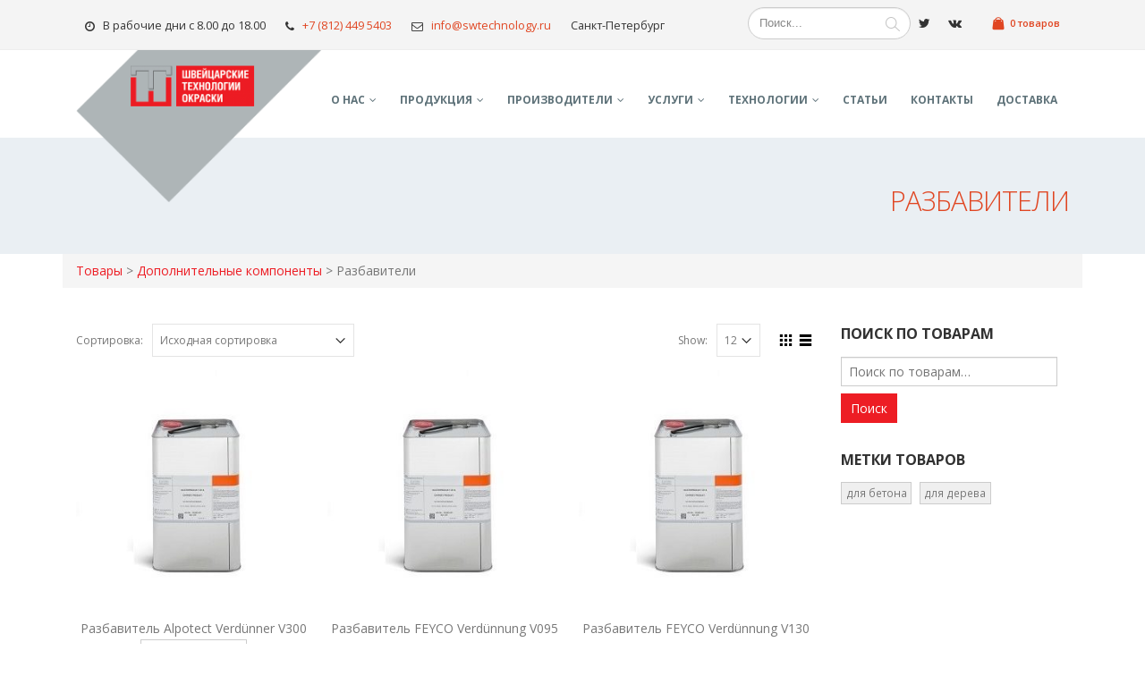

--- FILE ---
content_type: text/html; charset=UTF-8
request_url: https://swtechnology.ru/product-category/dopolnitelnyie-komponentyi/razbaviteli/
body_size: 19469
content:
<!DOCTYPE html>
<html lang="ru-RU">
<head>
<!-- Global site tag (gtag.js) - Google Analytics -->
<script async src="https://www.googletagmanager.com/gtag/js?id=UA-110063146-1"></script>
<script>
  window.dataLayer = window.dataLayer || [];
  function gtag(){dataLayer.push(arguments);}
  gtag('js', new Date());

  gtag('config', 'UA-110063146-1');
</script>
<!-- Yandex.Metrika counter -->
<script type="text/javascript" >
    (function (d, w, c) {
        (w[c] = w[c] || []).push(function() {
            try {
                w.yaCounter46740642 = new Ya.Metrika({
                    id:46740642,
                    clickmap:true,
                    trackLinks:true,
                    accurateTrackBounce:true,
                    webvisor:true
                });
            } catch(e) { }
        });

        var n = d.getElementsByTagName("script")[0],
            s = d.createElement("script"),
            f = function () { n.parentNode.insertBefore(s, n); };
        s.type = "text/javascript";
        s.async = true;
        s.src = "https://mc.yandex.ru/metrika/watch.js";

        if (w.opera == "[object Opera]") {
            d.addEventListener("DOMContentLoaded", f, false);
        } else { f(); }
    })(document, window, "yandex_metrika_callbacks");
</script>
<noscript><div><img src="https://mc.yandex.ru/watch/46740642" style="position:absolute; left:-9999px;" alt="" /></div></noscript>
<!-- /Yandex.Metrika counter -->

    <meta charset="utf-8">
    <!--[if IE]><meta http-equiv='X-UA-Compatible' content='IE=edge,chrome=1'><![endif]-->
    <meta name="viewport" content="width=device-width, initial-scale=1, maximum-scale=1" />
    <link rel="profile" href="http://gmpg.org/xfn/11" />

     
<meta name="msapplication-TileImage" content="/wp-content/themes/porto/favicon.ico">
<meta name="msapplication-TileColor" content="#ffffff">
<link rel="icon" sizes="192x192" href="/wp-content/uploads/2017/09/icon.png">
<link rel="icon" sizes="128x128" href="/wp-content/uploads/2017/09/icon.png">
<link rel="icon" sizes="48x48" href="/wp-content/uploads/2017/09/icon.png">
<link rel="icon" type="image/png" href="/wp-content/uploads/2017/09/icon.png" sizes="16x16" />
<link rel="icon" type="image/png" href="/wp-content/uploads/2017/09/icon.png" sizes="32x32" />
<link rel="icon" type="image/png" href="/wp-content/uploads/2017/09/icon.png" sizes="96x96" />
<link rel="icon" type="image/png" href="/wp-content/uploads/2017/09/icon.png" sizes="48x48" />

    <link rel="apple-touch-icon" href="//swtechnology.ru/wp-content/uploads/2017/09/icon.png">
    <link rel="apple-touch-icon" sizes="120x120" href="//swtechnology.ru/wp-content/uploads/2017/09/icon.png">
    <link rel="apple-touch-icon" sizes="76x76" href="//swtechnology.ru/wp-content/uploads/2017/09/icon.png">
<link rel="apple-touch-icon" sizes="152x152" href="//swtechnology.ru/wp-content/uploads/2017/09/icon.png">
<link rel="apple-touch-icon" sizes="180x180" href="//swtechnology.ru/wp-content/uploads/2017/09/icon.png">
<link rel="mask-icon" href="https://swtechnology.ru/wp-content/themes/porto/icon__1_.svg" color="#00а0ff">

<link rel="icon" type="image/vnd.microsoft.icon" href="https://swtechnology.ru/wp-content/themes/porto/favicon.ico" />
<link type="image/x-icon" rel="icon" href="https://swtechnology.ru/wp-content/themes/porto/favicon.ico"/> 
<link type="image/x-icon" rel="shortcut icon" href="https://swtechnology.ru/wp-content/themes/porto/favicon.ico"/>


<!-- Simple SEO by falbar v 1.1 -->

<meta name="keywords" content="" />
<title>Разбавители в Санкт-Петербурге | Швейцарские Технологии Окраски</title>
<!--/ Simple SEO by falbar -->
<style rel="stylesheet" property="stylesheet" type="text/css">.ms-loading-container .ms-loading, .ms-slide .ms-slide-loading { background-image: none !important; background-color: transparent !important; box-shadow: none !important; } #header .logo { max-width: 128px; } @media (min-width: 1170px) { #header .logo { max-width: 130px; } } @media (max-width: 991px) { #header .logo { max-width: 130px; } } @media (max-width: 767px) { #header .logo { max-width: 100px; } } </style><script>window._wca = window._wca || [];</script>

<!-- All In One SEO Pack 3.6.2[3533,3610] -->
<script type="application/ld+json" class="aioseop-schema">{}</script>
<link rel="canonical" href="https://swtechnology.ru/product-category/dopolnitelnyie-komponentyi/razbaviteli/" />
<!-- All In One SEO Pack -->
<link rel='dns-prefetch' href='//stats.wp.com' />
<link rel='dns-prefetch' href='//maxcdn.bootstrapcdn.com' />
<link rel='dns-prefetch' href='//fonts.googleapis.com' />
<link rel='dns-prefetch' href='//s.w.org' />
<link rel="alternate" type="application/rss+xml" title="swtechnology.ru &raquo; Лента элемента Разбавители таксономии Категория" href="https://swtechnology.ru/product-category/dopolnitelnyie-komponentyi/razbaviteli/feed/" />
		<script type="text/javascript">
			window._wpemojiSettings = {"baseUrl":"https:\/\/s.w.org\/images\/core\/emoji\/12.0.0-1\/72x72\/","ext":".png","svgUrl":"https:\/\/s.w.org\/images\/core\/emoji\/12.0.0-1\/svg\/","svgExt":".svg","source":{"concatemoji":"https:\/\/swtechnology.ru\/wp-includes\/js\/wp-emoji-release.min.js?ver=5.4.18"}};
			/*! This file is auto-generated */
			!function(e,a,t){var n,r,o,i=a.createElement("canvas"),p=i.getContext&&i.getContext("2d");function s(e,t){var a=String.fromCharCode;p.clearRect(0,0,i.width,i.height),p.fillText(a.apply(this,e),0,0);e=i.toDataURL();return p.clearRect(0,0,i.width,i.height),p.fillText(a.apply(this,t),0,0),e===i.toDataURL()}function c(e){var t=a.createElement("script");t.src=e,t.defer=t.type="text/javascript",a.getElementsByTagName("head")[0].appendChild(t)}for(o=Array("flag","emoji"),t.supports={everything:!0,everythingExceptFlag:!0},r=0;r<o.length;r++)t.supports[o[r]]=function(e){if(!p||!p.fillText)return!1;switch(p.textBaseline="top",p.font="600 32px Arial",e){case"flag":return s([127987,65039,8205,9895,65039],[127987,65039,8203,9895,65039])?!1:!s([55356,56826,55356,56819],[55356,56826,8203,55356,56819])&&!s([55356,57332,56128,56423,56128,56418,56128,56421,56128,56430,56128,56423,56128,56447],[55356,57332,8203,56128,56423,8203,56128,56418,8203,56128,56421,8203,56128,56430,8203,56128,56423,8203,56128,56447]);case"emoji":return!s([55357,56424,55356,57342,8205,55358,56605,8205,55357,56424,55356,57340],[55357,56424,55356,57342,8203,55358,56605,8203,55357,56424,55356,57340])}return!1}(o[r]),t.supports.everything=t.supports.everything&&t.supports[o[r]],"flag"!==o[r]&&(t.supports.everythingExceptFlag=t.supports.everythingExceptFlag&&t.supports[o[r]]);t.supports.everythingExceptFlag=t.supports.everythingExceptFlag&&!t.supports.flag,t.DOMReady=!1,t.readyCallback=function(){t.DOMReady=!0},t.supports.everything||(n=function(){t.readyCallback()},a.addEventListener?(a.addEventListener("DOMContentLoaded",n,!1),e.addEventListener("load",n,!1)):(e.attachEvent("onload",n),a.attachEvent("onreadystatechange",function(){"complete"===a.readyState&&t.readyCallback()})),(n=t.source||{}).concatemoji?c(n.concatemoji):n.wpemoji&&n.twemoji&&(c(n.twemoji),c(n.wpemoji)))}(window,document,window._wpemojiSettings);
		</script>
		<style type="text/css">
img.wp-smiley,
img.emoji {
	display: inline !important;
	border: none !important;
	box-shadow: none !important;
	height: 1em !important;
	width: 1em !important;
	margin: 0 .07em !important;
	vertical-align: -0.1em !important;
	background: none !important;
	padding: 0 !important;
}
</style>
	<link rel='stylesheet' id='validate-engine-css-css'  href='https://swtechnology.ru/wp-content/plugins/wysija-newsletters/css/validationEngine.jquery.css?ver=2.14' type='text/css' media='all' />
<link rel='stylesheet' id='wp-block-library-css'  href='https://swtechnology.ru/wp-includes/css/dist/block-library/style.min.css?ver=5.4.18' type='text/css' media='all' />
<style id='wp-block-library-inline-css' type='text/css'>
.has-text-align-justify{text-align:justify;}
</style>
<link rel='stylesheet' id='my-custom-block-frontend-css-css'  href='https://swtechnology.ru/wp-content/plugins/wpdm-gutenberg-blocks/build/style.css?ver=5.4.18' type='text/css' media='all' />
<link rel='stylesheet' id='wc-block-vendors-style-css'  href='https://swtechnology.ru/wp-content/plugins/woocommerce/packages/woocommerce-blocks/build/vendors-style.css?ver=2.7.2' type='text/css' media='all' />
<link rel='stylesheet' id='wc-block-style-css'  href='https://swtechnology.ru/wp-content/plugins/woocommerce/packages/woocommerce-blocks/build/style.css?ver=2.7.2' type='text/css' media='all' />
<link rel='stylesheet' id='contact-form-7-css'  href='https://swtechnology.ru/wp-content/plugins/contact-form-7/includes/css/styles.css?ver=5.2' type='text/css' media='all' />
<link rel='stylesheet' id='wpdm-font-awesome-css'  href='https://swtechnology.ru/wp-content/plugins/download-manager/assets/fontawesome/css/all.min.css?ver=5.4.18' type='text/css' media='all' />
<link rel='stylesheet' id='wpdm-front-bootstrap-css'  href='https://swtechnology.ru/wp-content/plugins/download-manager/assets/bootstrap/css/bootstrap.min.css?ver=5.4.18' type='text/css' media='all' />
<link rel='stylesheet' id='wpdm-front-css'  href='https://swtechnology.ru/wp-content/plugins/download-manager/assets/css/front.css?ver=5.4.18' type='text/css' media='all' />
<link rel='stylesheet' id='jr-insta-styles-css'  href='https://swtechnology.ru/wp-content/plugins/instagram-slider-widget/assets/css/jr-insta.css?ver=1.7.11' type='text/css' media='all' />
<link rel='stylesheet' id='rs-plugin-settings-css'  href='https://swtechnology.ru/wp-content/plugins/revslider/public/assets/css/settings.css?ver=5.4.3.1' type='text/css' media='all' />
<style id='rs-plugin-settings-inline-css' type='text/css'>
#rs-demo-id {}
.tparrows:before{color:#ed1d24;text-shadow:0 0 3px #fff;}.revslider-initialised .tp-loader{z-index:18;}
</style>
<style id='woocommerce-inline-inline-css' type='text/css'>
.woocommerce form .form-row .required { visibility: visible; }
</style>
<link rel='stylesheet' id='yith_wcas_frontend-css'  href='https://swtechnology.ru/wp-content/plugins/yith-woocommerce-ajax-search/assets/css/yith_wcas_ajax_search.css?ver=1.7.9' type='text/css' media='all' />
<link rel='stylesheet' id='wis_font-awesome-css'  href='https://maxcdn.bootstrapcdn.com/font-awesome/4.7.0/css/font-awesome.min.css?ver=5.4.18' type='text/css' media='all' />
<link rel='stylesheet' id='wis_instag-slider-css'  href='https://swtechnology.ru/wp-content/plugins/instagram-slider-widget/assets/css/instag-slider.css?ver=1.7.11' type='text/css' media='all' />
<link rel='stylesheet' id='wis_wis-header-css'  href='https://swtechnology.ru/wp-content/plugins/instagram-slider-widget/assets/css/wis-header.css?ver=1.7.11' type='text/css' media='all' />
<link rel='stylesheet' id='tablepress-default-css'  href='https://swtechnology.ru/wp-content/plugins/tablepress/css/default.min.css?ver=1.11' type='text/css' media='all' />
<link rel='stylesheet' id='js_composer_front-css'  href='https://swtechnology.ru/wp-content/plugins/js_composer/assets/css/js_composer.min.css?ver=5.1.1' type='text/css' media='all' />
<link rel='stylesheet' id='bsf-Defaults-css'  href='https://swtechnology.ru/wp-content/uploads/smile_fonts/Defaults/Defaults.css?ver=5.4.18' type='text/css' media='all' />
<link rel='stylesheet' id='ultimate-style-min-css'  href='https://swtechnology.ru/wp-content/plugins/Ultimate_VC_Addons/assets/min-css/ultimate.min.css?ver=3.16.12' type='text/css' media='all' />
<link rel='stylesheet' id='porto-bootstrap-css'  href='https://swtechnology.ru/wp-content/themes/porto/css/bootstrap_1.css?ver=5.4.18' type='text/css' media='all' />
<link rel='stylesheet' id='porto-plugins-css'  href='https://swtechnology.ru/wp-content/themes/porto/css/plugins_1.css?ver=5.4.18' type='text/css' media='all' />
<link rel='stylesheet' id='porto-theme-elements-css'  href='https://swtechnology.ru/wp-content/themes/porto/css/theme_elements_1.css?ver=5.4.18' type='text/css' media='all' />
<link rel='stylesheet' id='porto-theme-css'  href='https://swtechnology.ru/wp-content/themes/porto/css/theme_1.css?ver=5.4.18' type='text/css' media='all' />
<link rel='stylesheet' id='porto-theme-shop-css'  href='https://swtechnology.ru/wp-content/themes/porto/css/theme_shop_1.css?ver=5.4.18' type='text/css' media='all' />
<link rel='stylesheet' id='porto-skin-css'  href='https://swtechnology.ru/wp-content/themes/porto/css/skin_1.css?ver=5.4.18' type='text/css' media='all' />
<link rel='stylesheet' id='porto-style-css'  href='https://swtechnology.ru/wp-content/themes/porto/style.css?ver=5.4.18' type='text/css' media='all' />
<link rel='stylesheet' id='porto-google-fonts-css'  href='//fonts.googleapis.com/css?family=Open+Sans%3A200%2C300%2C400%2C700%2C800%2C600%2C%7CShadows+Into+Light%3A200%2C300%2C400%2C700%2C800%2C600%2C%7C&#038;subset=cyrillic%2Ccyrillic-ext%2Cgreek%2Cgreek-ext%2Ckhmer%2Clatin%2Clatin-ext%2Cvietnamese&#038;ver=5.4.18' type='text/css' media='all' />
<!--[if lt IE 10]>
<link rel='stylesheet' id='porto-ie-css'  href='https://swtechnology.ru/wp-content/themes/porto/css/ie.css?ver=5.4.18' type='text/css' media='all' />
<![endif]-->
<link rel='stylesheet' id='jetpack_css-css'  href='https://swtechnology.ru/wp-content/plugins/jetpack/css/jetpack.css?ver=8.7.1' type='text/css' media='all' />
<script type="text/template" id="tmpl-variation-template">
	<div class="woocommerce-variation-description">
		{{{ data.variation.variation_description }}}
	</div>

	<div class="woocommerce-variation-price">
		{{{ data.variation.price_html }}}
	</div>

	<div class="woocommerce-variation-availability">
		{{{ data.variation.availability_html }}}
	</div>
</script>
<script type="text/template" id="tmpl-unavailable-variation-template">
	<p>Этот товар недоступен. Пожалуйста, выберите другую комбинацию.</p>
</script>
<script type='text/javascript' src='https://swtechnology.ru/wp-includes/js/jquery/jquery.js?ver=1.12.4-wp'></script>
<script type='text/javascript' src='https://swtechnology.ru/wp-includes/js/jquery/jquery-migrate.min.js?ver=1.4.1'></script>
<script type='text/javascript' src='https://swtechnology.ru/wp-content/plugins/download-manager/assets/bootstrap/js/bootstrap.bundle.min.js?ver=5.4.18'></script>
<script type='text/javascript'>
/* <![CDATA[ */
var wpdm_url = {"home":"https:\/\/swtechnology.ru\/","site":"https:\/\/swtechnology.ru\/","ajax":"https:\/\/swtechnology.ru\/wp-admin\/admin-ajax.php"};
var wpdm_asset = {"spinner":"<i class=\"fas fa-sun fa-spin\"><\/i>"};
/* ]]> */
</script>
<script type='text/javascript' src='https://swtechnology.ru/wp-content/plugins/download-manager/assets/js/front.js?ver=3.1.09'></script>
<script type='text/javascript' src='https://swtechnology.ru/wp-content/plugins/download-manager/assets/js/chosen.jquery.min.js?ver=5.4.18'></script>
<script type='text/javascript' src='https://swtechnology.ru/wp-content/plugins/revslider/public/assets/js/jquery.themepunch.tools.min.js?ver=5.4.3.1'></script>
<script type='text/javascript' src='https://swtechnology.ru/wp-content/plugins/revslider/public/assets/js/jquery.themepunch.revolution.min.js?ver=5.4.3.1'></script>
<script type='text/javascript' src='https://swtechnology.ru/wp-content/plugins/woocommerce/assets/js/jquery-blockui/jquery.blockUI.min.js?ver=2.70'></script>
<script type='text/javascript'>
/* <![CDATA[ */
var wc_add_to_cart_params = {"ajax_url":"\/wp-admin\/admin-ajax.php","wc_ajax_url":"\/?wc-ajax=%%endpoint%%","i18n_view_cart":"\u041f\u0440\u043e\u0441\u043c\u043e\u0442\u0440 \u043a\u043e\u0440\u0437\u0438\u043d\u044b","cart_url":"https:\/\/swtechnology.ru\/cart\/","is_cart":"","cart_redirect_after_add":"no"};
/* ]]> */
</script>
<script type='text/javascript' src='https://swtechnology.ru/wp-content/plugins/woocommerce/assets/js/frontend/add-to-cart.min.js?ver=4.3.1'></script>
<script type='text/javascript' src='https://swtechnology.ru/wp-content/plugins/js_composer/assets/js/vendors/woocommerce-add-to-cart.js?ver=5.1.1'></script>
<script async defer type='text/javascript' src='https://stats.wp.com/s-202605.js'></script>
<script type='text/javascript' src='https://swtechnology.ru/wp-content/plugins/instagram-slider-widget/assets/js/jquery.flexslider-min.js?ver=1.7.11'></script>
<script type='text/javascript' src='https://swtechnology.ru/wp-includes/js/jquery/ui/core.min.js?ver=1.11.4'></script>
<script type='text/javascript' src='https://swtechnology.ru/wp-content/plugins/Ultimate_VC_Addons/assets/min-js/ultimate.min.js?ver=3.16.12'></script>
<script type='text/javascript' src='https://swtechnology.ru/wp-content/themes/porto/js/plugins.min.js?ver=3.6.4'></script>

        <script>
            var wpdm_site_url = 'https://swtechnology.ru/';
            var wpdm_home_url = 'https://swtechnology.ru/';
            var ajax_url = 'https://swtechnology.ru/wp-admin/admin-ajax.php';
            var wpdm_ajax_url = 'https://swtechnology.ru/wp-admin/admin-ajax.php';
            var wpdm_ajax_popup = '0';
        </script>
        <style>
            .wpdm-download-link.btn.btn-primary.{
                border-radius: 4px;
            }
        </style>


        <script src="https://www.google.com/recaptcha/api.js" async defer></script>
	<style type="text/css">
		/* @font-face { font-family: "Rubl Sign"; src: url(https://swtechnology.ru/wp-content/plugins/saphali-woocommerce-lite/ruble.eot); } */
		
		@font-face { font-family: "rub-arial-regular"; src: url("https://swtechnology.ru/wp-content/plugins/saphali-woocommerce-lite/ruble-simb.woff"), url("https://swtechnology.ru/wp-content/plugins/saphali-woocommerce-lite/ruble-simb.ttf");
		}
		span.rur {
			font-family: rub-arial-regular;
			text-transform: uppercase;
		}
		span.rur span { display: none; }

		/* span.rur { font-family: "Rubl Sign"; text-transform: uppercase;}
		span.rur:before {top: 0.06em;left: 0.55em;content: '\2013'; position: relative;} */
	</style>
		<!-- Analytics by WP-Statistics v12.6.13 - https://wp-statistics.com/ -->
<!-- <meta name="NextGEN" version="3.3.6" /> -->


<!-- Saphali Lite Version -->
<meta name="generator" content="Saphali Lite 1.8.9" />

<style type='text/css'>img#wpstats{display:none}</style>	<noscript><style>.woocommerce-product-gallery{ opacity: 1 !important; }</style></noscript>
	<style type="text/css">.recentcomments a{display:inline !important;padding:0 !important;margin:0 !important;}</style>
<!--[if lte IE 9]><link rel="stylesheet" type="text/css" href="https://swtechnology.ru/wp-content/plugins/js_composer/assets/css/vc_lte_ie9.min.css" media="screen"><![endif]--><script type="text/javascript">
 /* <![CDATA[ */
var buyone_ajax = {"ajaxurl":"https:\/\/swtechnology.ru\/wp-admin\/admin-ajax.php","variation":0,"work_mode":0,"success_action":2,"after_submit_form":3000,"after_message_form":"\u0421\u043f\u0430\u0441\u0438\u0431\u043e \u0437\u0430 \u0437\u0430\u043a\u0430\u0437!"}; 
 /* ]]> */
</script>

<script type="text/javascript">function setREVStartSize(e){
				try{ var i=jQuery(window).width(),t=9999,r=0,n=0,l=0,f=0,s=0,h=0;					
					if(e.responsiveLevels&&(jQuery.each(e.responsiveLevels,function(e,f){f>i&&(t=r=f,l=e),i>f&&f>r&&(r=f,n=e)}),t>r&&(l=n)),f=e.gridheight[l]||e.gridheight[0]||e.gridheight,s=e.gridwidth[l]||e.gridwidth[0]||e.gridwidth,h=i/s,h=h>1?1:h,f=Math.round(h*f),"fullscreen"==e.sliderLayout){var u=(e.c.width(),jQuery(window).height());if(void 0!=e.fullScreenOffsetContainer){var c=e.fullScreenOffsetContainer.split(",");if (c) jQuery.each(c,function(e,i){u=jQuery(i).length>0?u-jQuery(i).outerHeight(!0):u}),e.fullScreenOffset.split("%").length>1&&void 0!=e.fullScreenOffset&&e.fullScreenOffset.length>0?u-=jQuery(window).height()*parseInt(e.fullScreenOffset,0)/100:void 0!=e.fullScreenOffset&&e.fullScreenOffset.length>0&&(u-=parseInt(e.fullScreenOffset,0))}f=u}else void 0!=e.minHeight&&f<e.minHeight&&(f=e.minHeight);e.c.closest(".rev_slider_wrapper").css({height:f})					
				}catch(d){console.log("Failure at Presize of Slider:"+d)}
			};</script>
<noscript><style type="text/css"> .wpb_animate_when_almost_visible { opacity: 1; }</style></noscript><meta name="generator" content="WordPress Download Manager 3.1.09" />
            <style>
                                @import url('https://fonts.googleapis.com/css?family=Rubik:400,500');
                


                .w3eden .fetfont,
                .w3eden .btn,
                .w3eden .btn.wpdm-front h3.title,
                .w3eden .wpdm-social-lock-box .IN-widget a span:last-child,
                .w3eden #xfilelist .panel-heading,
                .w3eden .wpdm-frontend-tabs a,
                .w3eden .alert:before,
                .w3eden .panel .panel-heading,
                .w3eden .discount-msg,
                .w3eden .panel.dashboard-panel h3,
                .w3eden #wpdm-dashboard-sidebar .list-group-item,
                .w3eden #package-description .wp-switch-editor,
                .w3eden .w3eden.author-dashbboard .nav.nav-tabs li a,
                .w3eden .wpdm_cart thead th,
                .w3eden #csp .list-group-item,
                .w3eden .modal-title {
                    font-family: Rubik, -apple-system, BlinkMacSystemFont, "Segoe UI", Roboto, Helvetica, Arial, sans-serif, "Apple Color Emoji", "Segoe UI Emoji", "Segoe UI Symbol";
                    text-transform: uppercase;
                    font-weight: 500;
                }
                .w3eden #csp .list-group-item{
                    text-transform: unset;
                }
            </style>
                    <style>

            :root{
                --color-primary: #4a8eff;
                --color-primary-rgb: 74, 142, 255;
                --color-primary-hover: #4a8eff;
                --color-primary-active: #4a8eff;
                --color-secondary: #4a8eff;
                --color-secondary-rgb: 74, 142, 255;
                --color-secondary-hover: #4a8eff;
                --color-secondary-active: #4a8eff;
                --color-success: #18ce0f;
                --color-success-rgb: 24, 206, 15;
                --color-success-hover: #4a8eff;
                --color-success-active: #4a8eff;
                --color-info: #2CA8FF;
                --color-info-rgb: 44, 168, 255;
                --color-info-hover: #2CA8FF;
                --color-info-active: #2CA8FF;
                --color-warning: #f29e0f;
                --color-warning-rgb: 242, 158, 15;
                --color-warning-hover: orange;
                --color-warning-active: orange;
                --color-danger: #ff5062;
                --color-danger-rgb: 255, 80, 98;
                --color-danger-hover: #ff5062;
                --color-danger-active: #ff5062;
                --color-green: #30b570;
                --color-blue: #0073ff;
                --color-purple: #8557D3;
                --color-red: #ff5062;
                --color-muted: rgba(69, 89, 122, 0.6);
                --wpdm-font: Rubik, -apple-system, BlinkMacSystemFont, "Segoe UI", Roboto, Helvetica, Arial, sans-serif, "Apple Color Emoji", "Segoe UI Emoji", "Segoe UI Symbol";
            }
            .wpdm-download-link.btn.btn-primary{
                border-radius: 4px;
            }


        </style>
        <link rel="stylesheet" href="https://cdnjs.cloudflare.com/ajax/libs/simple-line-icons/2.4.1/css/simple-line-icons.css">

    <script type="text/javascript">
                                                </script>
	

<script src='https://www.google.com/recaptcha/api.js'></script>

</head>
<body class="archive tax-product_cat term-razbaviteli term-116 full blog-1  theme-porto woocommerce woocommerce-page woocommerce-no-js yith-wcan-free wpb-js-composer js-comp-ver-5.1.1 vc_responsive">
    


    <div class="page-wrapper"><!-- page wrapper -->

        
                    <div class="header-wrapper header-reveal clearfix"><!-- header wrapper -->
                                
                    
<header id="header" class="header-corporate header-12 search-sm logo-overlay-header">

    
        <div class="header-top ">

            <div class="container ">

                <div class="header-left">


                    
                    <div class="block-inline"><div class="header-contact"><ul class="nav nav-pills nav-top">
	<li class="nav-time">
		<span><i class="fa fa-clock-o"></i> В рабочие дни с 8.00 до 18.00</span> 
	</li>
	<li class="phone">
		<span><i class="fa fa-phone"></i> <span class='number'>+7 (812) 449 5403</span></span>
	</li>
        <li class="phone nav-email">
		<span><i class="fa fa-envelope-o"></i> info@swtechnology.ru</span>
	</li>
         <li><span>Санкт-Петербург</span></li>

</ul>
</div></div>
                </div>

                <div class="header-right">

                    
                    


    <div class="searchform-popup">



        <a class="search-toggle"><i class="fa fa-search"></i></a>



        <div class="block-inline">
<form role="search" method="get" id="yith-ajaxsearchform" action="https://swtechnology.ru/" class="yith-ajaxsearchform-container yith-ajaxsearchform-container1857420004 searchform ">
    <fieldset>
        <span class="text"><input name="s" id="yith-s" class="yith-s" type="text" value="" placeholder="Поиск..." /></span>
                <span class="button-wrap"><button class="btn" id="yith-searchsubmit" title="Search" type="submit"><i class="fa fa-search"></i></button></span>
        <input type="hidden" name="post_type" value="product" />
            </fieldset>
</form>

<script type="text/javascript">
jQuery(function($){
    var search_loader_url = 'https://swtechnology.ru/wp-content/themes/porto/images/ajax-loader@2x.gif';
        var ajax_url = '/wp-admin/admin-ajax.php?';

    var yith_search = $('.yith-ajaxsearchform-container1857420004 .yith-s').yithautocomplete({
        minChars: 3,
        appendTo: '.yith-ajaxsearchform-container1857420004',
        serviceUrl: function() {
                        var val = '0';
                        if (val != '0')
                return ajax_url + 'action=yith_ajax_search_products';
            else
                return ajax_url + 'action=yith_ajax_search_products';
        },
        onSearchStart: function(){
            $(this).css('background', 'url('+search_loader_url+') no-repeat 97% center');
            $(this).css('background-size', '16px 16px');
        },
        onSearchComplete: function(){
            $(this).css('background', 'transparent');
        },
        onSelect: function (suggestion) {
            if( suggestion.id != -1 ) {
                window.location.href = suggestion.url;
            }
        },
        formatResult: function (suggestion, currentValue) {
            var pattern = '(' + $.YithAutocomplete.utils.escapeRegExChars(currentValue) + ')';
            var html = '';

            if ( typeof suggestion.img !== 'undefined' ) {
                html += suggestion.img;
            }

            html += '<div class="yith_wcas_result_content"><div class="title">';
            html += suggestion.value.replace(new RegExp(pattern, 'gi'), '<strong>$1<\/strong>');
            html += '</div>';

            if ( typeof suggestion.div_badge_open !== 'undefined' ) {
                html += suggestion.div_badge_open;
            }

            if ( typeof suggestion.on_sale !== 'undefined' ) {
                html += suggestion.on_sale;
            }

            if ( typeof suggestion.featured !== 'undefined' ) {
                html += suggestion.featured;
            }

            if ( typeof suggestion.div_badge_close !== 'undefined' ) {
                html += suggestion.div_badge_close;
            }

            if ( typeof suggestion.price !== 'undefined' && suggestion.price != '' ) {
                html += ' ' + suggestion.price;
            }

            if ( typeof suggestion.excerpt !== 'undefined' ) {
                html += ' ' +  suggestion.excerpt.replace(new RegExp(pattern, 'gi'), '<strong>$1<\/strong>');
            }

            html += '</div>';


            return html;
        }
    });

    $('.yith-ajaxsearchform-container1857420004 .cat').on('change', function() {
        $('.yith-ajaxsearchform-container1857420004 .yith-s').focus();
    });
});
</script>


    </div>



    <div class="share-links"><a target="_blank"  class="share-twitter" href="https://twitter.com/FeycoTreffert" title="Twitter"></a><a target="_blank"  class="share-vk" href="https://vk.com/feycotreffert" title="VK"></a><a target="_blank"  class="share-whatsapp" style="display:none" href="whatsapp://send?text=http://+79111061836" title="WhatsApp">WhatsApp</a></div>


        <div id="mini-cart" class="dropdown mini-cart minicart-inline effect-fadein-up minicart-style1">



            <div class="dropdown-toggle cart-head " data-toggle="dropdown" data-delay="50" data-close-others="false">



                <i class="minicart-icon "></i>



                


                    <span class="cart-items">
					
					<span class="mobile-hide">0 товаров</span><span class="mobile-show">0</span></span>



                


            </div>



            <div class="dropdown-menu cart-popup widget_shopping_cart">



                <div class="widget_shopping_cart_content">



                    <div class="cart-loading"></div>



                </div>



            </div>



        </div>



    </div>
                </div>

            </div>

        </div>

    


    <div class="header-main">

        <div class="container">

            <div class="header-left">


                                    <ul class="nav nav-pills nav-top minimenu">
    <li class="nav-time" style="font-size: 12px; padding-right: 10px;">
        <span><i class="fa fa-clock-o"></i> Eжедневно с 8.00 до 18.00</span> 
    </li>
    <li class="phone" style="font-size: 12px;">
        <span><i class="fa fa-phone"></i> +7 (812) 449 5403</span>
    </li>

</ul>

                


        <a href="https://swtechnology.ru/" title="swtechnology.ru - ШВЕЙЦАРСКИЕ ТЕХНОЛОГИИ ОКРАСКИ" class="overlay-logo">



            <img class="img-responsive" src="//swtechnology.ru/wp-content/uploads/2017/09/logo-grey.png" alt="Купить лакокрасочные материалы в Санкт-Петербурге" title="Магазин лакокрасочных материалов" style="max-width:300px;" />


        </a>



    <div class="logo">


    <a href="https://swtechnology.ru/" title="swtechnology.ru - ШВЕЙЦАРСКИЕ ТЕХНОЛОГИИ ОКРАСКИ" rel="home">



        


        <img class="img-responsive standard-logo" src="//swtechnology.ru/wp-content/uploads/2017/09/logo-grey-stick.png" alt="swtechnology.ru" /><img class="img-responsive retina-logo" src="//swtechnology.ru/wp-content/uploads/2017/09/logo-grey-stick.png" alt="swtechnology.ru" style="max-height:px;display:none;" />


        


    </a>



    </div>				
				<div class="block-inline"><div class="header-contact"><ul class="nav nav-pills nav-top">
	<li class="nav-time">
		<span><i class="fa fa-clock-o"></i> В рабочие дни с 8.00 до 18.00</span> 
	</li>
	<li class="phone">
		<span><i class="fa fa-phone"></i> <span class='number'>+7 (812) 449 5403</span></span>
	</li>
        <li class="phone nav-email">
		<span><i class="fa fa-envelope-o"></i> info@swtechnology.ru</span>
	</li>
         <li><span>Санкт-Петербург</span></li>

</ul>
</div></div>
            </div>



            <div class="header-right">

                


    <div class="searchform-popup">



        <a class="search-toggle"><i class="fa fa-search"></i></a>



        
<form role="search" method="get" id="yith-ajaxsearchform" action="https://swtechnology.ru/" class="yith-ajaxsearchform-container yith-ajaxsearchform-container1307317467 searchform ">
    <fieldset>
        <span class="text"><input name="s" id="yith-s" class="yith-s" type="text" value="" placeholder="Поиск..." /></span>
                <span class="button-wrap"><button class="btn" id="yith-searchsubmit" title="Search" type="submit"><i class="fa fa-search"></i></button></span>
        <input type="hidden" name="post_type" value="product" />
            </fieldset>
</form>

<script type="text/javascript">
jQuery(function($){
    var search_loader_url = 'https://swtechnology.ru/wp-content/themes/porto/images/ajax-loader@2x.gif';
        var ajax_url = '/wp-admin/admin-ajax.php?';

    var yith_search = $('.yith-ajaxsearchform-container1307317467 .yith-s').yithautocomplete({
        minChars: 3,
        appendTo: '.yith-ajaxsearchform-container1307317467',
        serviceUrl: function() {
                        var val = '0';
                        if (val != '0')
                return ajax_url + 'action=yith_ajax_search_products';
            else
                return ajax_url + 'action=yith_ajax_search_products';
        },
        onSearchStart: function(){
            $(this).css('background', 'url('+search_loader_url+') no-repeat 97% center');
            $(this).css('background-size', '16px 16px');
        },
        onSearchComplete: function(){
            $(this).css('background', 'transparent');
        },
        onSelect: function (suggestion) {
            if( suggestion.id != -1 ) {
                window.location.href = suggestion.url;
            }
        },
        formatResult: function (suggestion, currentValue) {
            var pattern = '(' + $.YithAutocomplete.utils.escapeRegExChars(currentValue) + ')';
            var html = '';

            if ( typeof suggestion.img !== 'undefined' ) {
                html += suggestion.img;
            }

            html += '<div class="yith_wcas_result_content"><div class="title">';
            html += suggestion.value.replace(new RegExp(pattern, 'gi'), '<strong>$1<\/strong>');
            html += '</div>';

            if ( typeof suggestion.div_badge_open !== 'undefined' ) {
                html += suggestion.div_badge_open;
            }

            if ( typeof suggestion.on_sale !== 'undefined' ) {
                html += suggestion.on_sale;
            }

            if ( typeof suggestion.featured !== 'undefined' ) {
                html += suggestion.featured;
            }

            if ( typeof suggestion.div_badge_close !== 'undefined' ) {
                html += suggestion.div_badge_close;
            }

            if ( typeof suggestion.price !== 'undefined' && suggestion.price != '' ) {
                html += ' ' + suggestion.price;
            }

            if ( typeof suggestion.excerpt !== 'undefined' ) {
                html += ' ' +  suggestion.excerpt.replace(new RegExp(pattern, 'gi'), '<strong>$1<\/strong>');
            }

            html += '</div>';


            return html;
        }
    });

    $('.yith-ajaxsearchform-container1307317467 .cat').on('change', function() {
        $('.yith-ajaxsearchform-container1307317467 .yith-s').focus();
    });
});
</script>


    </div>



    
                <a class="mobile-toggle"><i class="fa fa-reorder"></i></a>

                <div id="main-menu">

                    <ul id="menu-main-menu" class="main-menu mega-menu show-arrow effect-down subeffect-fadein-left"><li id="nav-menu-item-159" class="menu-item menu-item-type-post_type menu-item-object-page menu-item-has-children  has-sub narrow "><a href="https://swtechnology.ru/company/" class="">О нас</a>
<div class="popup"><div class="inner" style=""><ul class="sub-menu">
	<li id="nav-menu-item-2115" class="menu-item menu-item-type-post_type menu-item-object-page " data-cols="1"><a href="https://swtechnology.ru/sertifikatyi/" class="">Сертификаты</a></li>
</ul></div></div>
</li>
<li id="nav-menu-item-690" class="menu-item menu-item-type-post_type menu-item-object-page current-menu-ancestor current_page_ancestor menu-item-has-children active has-sub wide  col-5"><div class="h5">Продукция</div>
<div class="popup"><div class="inner" style=""><ul class="sub-menu">
	<li id="nav-menu-item-691" class="menu-item menu-item-type-taxonomy menu-item-object-product_cat menu-item-has-children  sub" data-cols="1"><a href="https://swtechnology.ru/product-category/kraski-feyco/" class="">Краски</a>
	<ul class="sub-menu">
		<li id="nav-menu-item-782" class="menu-item menu-item-type-taxonomy menu-item-object-product_cat menu-item-has-children "><a href="https://swtechnology.ru/product-category/kraski-feyco/fasadnyie/" class="">Краска для фасадов</a>
		<ul class="sub-menu">
			<li id="nav-menu-item-769" class="menu-item menu-item-type-taxonomy menu-item-object-product_cat "><a href="https://swtechnology.ru/product-category/kraski-feyco/fasadnyie/kraski-dlya-okon-i-dverey/" class="">Краска для окон и дверей</a></li>
			<li id="nav-menu-item-770" class="menu-item menu-item-type-taxonomy menu-item-object-product_cat "><a href="https://swtechnology.ru/product-category/kraski-feyco/fasadnyie/dlya-kryshi/" class="">Краска для крыши</a></li>
		</ul>
</li>
		<li id="nav-menu-item-748" class="menu-item menu-item-type-taxonomy menu-item-object-product_cat menu-item-has-children "><a href="https://swtechnology.ru/product-category/kraski-feyco/interernyie/" class="">Интерьерные краски</a>
		<ul class="sub-menu">
			<li id="nav-menu-item-752" class="menu-item menu-item-type-taxonomy menu-item-object-product_cat "><a href="https://swtechnology.ru/product-category/kraski-feyco/interernyie/dlya-okon/" class="">Краска для окон и дверей</a></li>
			<li id="nav-menu-item-753" class="menu-item menu-item-type-taxonomy menu-item-object-product_cat "><a href="https://swtechnology.ru/product-category/kraski-feyco/interernyie/dlya-potolkov/" class="">Краска для потолков</a></li>
			<li id="nav-menu-item-755" class="menu-item menu-item-type-taxonomy menu-item-object-product_cat "><a href="https://swtechnology.ru/product-category/kraski-feyco/interernyie/dlya-sten/" class="">Краска для стен</a></li>
			<li id="nav-menu-item-751" class="menu-item menu-item-type-taxonomy menu-item-object-product_cat "><a href="https://swtechnology.ru/product-category/kraski-feyco/interernyie/dlya-kuhni/" class="">Краска для кухни</a></li>
			<li id="nav-menu-item-750" class="menu-item menu-item-type-taxonomy menu-item-object-product_cat "><a href="https://swtechnology.ru/product-category/kraski-feyco/interernyie/dlya-vannoy/" class="">Краска для ванной водостойкая</a></li>
			<li id="nav-menu-item-786" class="menu-item menu-item-type-taxonomy menu-item-object-product_cat "><a href="https://swtechnology.ru/product-category/kraski-feyco/interernyie/kraski-po-steklu/" class="">Краска для стекла</a></li>
			<li id="nav-menu-item-754" class="menu-item menu-item-type-taxonomy menu-item-object-product_cat "><a href="https://swtechnology.ru/product-category/kraski-feyco/interernyie/dlya-rezinyi/" class="">Краска для резины</a></li>
		</ul>
</li>
		<li id="nav-menu-item-736" class="menu-item menu-item-type-taxonomy menu-item-object-product_cat menu-item-has-children "><a href="https://swtechnology.ru/product-category/kraski-feyco/dlya-dereva-i-mebeli/" class="">Краски для дерева и мебели</a>
		<ul class="sub-menu">
			<li id="nav-menu-item-899" class="menu-item menu-item-type-taxonomy menu-item-object-product_cat "><a href="https://swtechnology.ru/product-category/kraski-feyco/dlya-dereva-i-mebeli/dlya-dereva-dlya-dereva-i-mebeli/" class="">Краска для дерева</a></li>
			<li id="nav-menu-item-739" class="menu-item menu-item-type-taxonomy menu-item-object-product_cat "><a href="https://swtechnology.ru/product-category/kraski-feyco/dlya-dereva-i-mebeli/dlya-mdf-dsp/" class="">Краска для МДФ и ДСП</a></li>
			<li id="nav-menu-item-740" class="menu-item menu-item-type-taxonomy menu-item-object-product_cat "><a href="https://swtechnology.ru/product-category/kraski-feyco/dlya-dereva-i-mebeli/dlya-mebeli/" class="">Краска для мебели</a></li>
			<li id="nav-menu-item-738" class="menu-item menu-item-type-taxonomy menu-item-object-product_cat "><a href="https://swtechnology.ru/product-category/kraski-feyco/dlya-dereva-i-mebeli/dlya-dverey/" class="">Краски для дверей</a></li>
			<li id="nav-menu-item-741" class="menu-item menu-item-type-taxonomy menu-item-object-product_cat "><a href="https://swtechnology.ru/product-category/kraski-feyco/dlya-dereva-i-mebeli/dlya-pola/" class="">Краска для пола</a></li>
			<li id="nav-menu-item-737" class="menu-item menu-item-type-taxonomy menu-item-object-product_cat "><a href="https://swtechnology.ru/product-category/kraski-feyco/dlya-dereva-i-mebeli/kraska-byisrosohnushhaya/" class="">Быстросохнущая краска</a></li>
		</ul>
</li>
	</ul>
</li>
	<li id="nav-menu-item-780" class="menu-item menu-item-type-taxonomy menu-item-object-product_cat " data-cols="1"><a href="https://swtechnology.ru/product-category/kraski-feyco/promyishlennyie/" class="">Промышленные краски</a></li>
	<li id="nav-menu-item-759" class="menu-item menu-item-type-taxonomy menu-item-object-product_cat menu-item-has-children  sub" data-cols="1"><a href="https://swtechnology.ru/product-category/kraski-feyco/po-plastiku/" class="">Краски по пластику</a>
	<ul class="sub-menu">
		<li id="nav-menu-item-760" class="menu-item menu-item-type-taxonomy menu-item-object-product_cat "><a href="https://swtechnology.ru/product-category/kraski-feyco/po-plastiku/po-pvh-plastiku/" class="">Краска для ПВХ</a></li>
		<li id="nav-menu-item-761" class="menu-item menu-item-type-taxonomy menu-item-object-product_cat "><a href="https://swtechnology.ru/product-category/kraski-feyco/po-plastiku/po-polyuretanu/" class="">Краска для полиуретана</a></li>
		<li id="nav-menu-item-762" class="menu-item menu-item-type-taxonomy menu-item-object-product_cat "><a href="https://swtechnology.ru/product-category/kraski-feyco/po-plastiku/po-polietilenovoy-plenke/" class="">Краска для полиэтилена</a></li>
		<li id="nav-menu-item-763" class="menu-item menu-item-type-taxonomy menu-item-object-product_cat "><a href="https://swtechnology.ru/product-category/kraski-feyco/po-plastiku/po-stekloplastiku/" class="">Краска для стеклопластика</a></li>
	</ul>
</li>
	<li id="nav-menu-item-898" class="menu-item menu-item-type-taxonomy menu-item-object-product_cat " data-cols="1"><a href="https://swtechnology.ru/product-category/kraski-feyco/dlya-yaht-i-lodok/" class="">Краски для яхт и лодок</a></li>
	<li id="nav-menu-item-742" class="menu-item menu-item-type-taxonomy menu-item-object-product_cat menu-item-has-children  sub" data-cols="1"><a href="https://swtechnology.ru/product-category/kraski-feyco/dlya-metallov/" class="">Краски по металлу</a>
	<ul class="sub-menu">
		<li id="nav-menu-item-778" class="menu-item menu-item-type-taxonomy menu-item-object-product_cat "><a href="https://swtechnology.ru/product-category/kraski-feyco/dlya-metallov/promyishlennaya/" class="">Промышленная краска</a></li>
		<li id="nav-menu-item-745" class="menu-item menu-item-type-taxonomy menu-item-object-product_cat "><a href="https://swtechnology.ru/product-category/kraski-feyco/dlya-metallov/naruzhnaya/" class="">Наружная краска</a></li>
		<li id="nav-menu-item-746" class="menu-item menu-item-type-taxonomy menu-item-object-product_cat "><a href="https://swtechnology.ru/product-category/kraski-feyco/dlya-metallov/po-alyuminiyu/" class="">Краски по алюминию</a></li>
		<li id="nav-menu-item-777" class="menu-item menu-item-type-taxonomy menu-item-object-product_cat "><a href="https://swtechnology.ru/product-category/kraski-feyco/dlya-metallov/poroshkovaya/" class="">По порошковой окраске</a></li>
		<li id="nav-menu-item-744" class="menu-item menu-item-type-taxonomy menu-item-object-product_cat "><a href="https://swtechnology.ru/product-category/kraski-feyco/dlya-metallov/dlya-otsinkovki/" class="">Краска по оцинковке</a></li>
		<li id="nav-menu-item-743" class="menu-item menu-item-type-taxonomy menu-item-object-product_cat "><a href="https://swtechnology.ru/product-category/kraski-feyco/dlya-metallov/byistrosohnushhaya/" class="">Быстросохнущая краска по металлу</a></li>
		<li id="nav-menu-item-779" class="menu-item menu-item-type-taxonomy menu-item-object-product_cat "><a href="https://swtechnology.ru/product-category/kraski-feyco/dlya-metallov/serebryanka/" class="">Краска серебрянка по металлу</a></li>
	</ul>
</li>
	<li id="nav-menu-item-699" class="menu-item menu-item-type-taxonomy menu-item-object-product_cat menu-item-has-children  sub" data-cols="1"><a href="https://swtechnology.ru/product-category/laki-feyco/" class="">Лаки</a>
	<ul class="sub-menu">
		<li id="nav-menu-item-766" class="menu-item menu-item-type-taxonomy menu-item-object-product_cat "><a href="https://swtechnology.ru/product-category/laki-feyco/dlya-dereva/" class="">Лак для дерева и МДФ</a></li>
		<li id="nav-menu-item-768" class="menu-item menu-item-type-taxonomy menu-item-object-product_cat "><a href="https://swtechnology.ru/product-category/laki-feyco/lak-dlya-stekla/" class="">Лак для стекла</a></li>
		<li id="nav-menu-item-767" class="menu-item menu-item-type-taxonomy menu-item-object-product_cat "><a href="https://swtechnology.ru/product-category/laki-feyco/dlya-plastika/" class="">Лак для пластика</a></li>
	</ul>
</li>
	<li id="nav-menu-item-894" class="menu-item menu-item-type-taxonomy menu-item-object-product_cat current-product_cat-ancestor current-menu-ancestor current-menu-parent current-product_cat-parent menu-item-has-children active sub" data-cols="1"><a href="https://swtechnology.ru/product-category/dopolnitelnyie-komponentyi/" class="">Дополнительные компоненты</a>
	<ul class="sub-menu">
		<li id="nav-menu-item-1292" class="menu-item menu-item-type-taxonomy menu-item-object-product_cat "><a href="https://swtechnology.ru/product-category/dopolnitelnyie-komponentyi/dobavki/" class="">Добавки</a></li>
		<li id="nav-menu-item-895" class="menu-item menu-item-type-taxonomy menu-item-object-product_cat "><a href="https://swtechnology.ru/product-category/dopolnitelnyie-komponentyi/otverditeli/" class="">Отвердители</a></li>
		<li id="nav-menu-item-897" class="menu-item menu-item-type-taxonomy menu-item-object-product_cat current-menu-item active"><a href="https://swtechnology.ru/product-category/dopolnitelnyie-komponentyi/razbaviteli/" class="">Разбавители</a></li>
		<li id="nav-menu-item-896" class="menu-item menu-item-type-taxonomy menu-item-object-product_cat "><a href="https://swtechnology.ru/product-category/dopolnitelnyie-komponentyi/ochistiteli/" class="">Очистители поверхности</a></li>
	</ul>
</li>
	<li id="nav-menu-item-726" class="menu-item menu-item-type-taxonomy menu-item-object-product_cat menu-item-has-children  sub" data-cols="1"><a href="https://swtechnology.ru/product-category/gruntovki-i-propitki/" class="">Грунтовки и пропитки</a>
	<ul class="sub-menu">
		<li id="nav-menu-item-729" class="menu-item menu-item-type-taxonomy menu-item-object-product_cat "><a href="https://swtechnology.ru/product-category/gruntovki-i-propitki/po-derevyannyim-poverhnostyam/" class="">Грунт по дереву и МДФ</a></li>
		<li id="nav-menu-item-732" class="menu-item menu-item-type-taxonomy menu-item-object-product_cat "><a href="https://swtechnology.ru/product-category/gruntovki-i-propitki/po-metallu/" class="">Грунт по металлу</a></li>
		<li id="nav-menu-item-783" class="menu-item menu-item-type-taxonomy menu-item-object-product_cat "><a href="https://swtechnology.ru/product-category/gruntovki-i-propitki/gruntovki-i-propitki-po-betonu/" class="">Грунт по бетону</a></li>
		<li id="nav-menu-item-785" class="menu-item menu-item-type-taxonomy menu-item-object-product_cat "><a href="https://swtechnology.ru/product-category/gruntovki-i-propitki/po-steklu/" class="">Грунт для стекла</a></li>
		<li id="nav-menu-item-731" class="menu-item menu-item-type-taxonomy menu-item-object-product_cat "><a href="https://swtechnology.ru/product-category/gruntovki-i-propitki/dlya-tortsov/" class="">Грунт для торцов</a></li>
		<li id="nav-menu-item-901" class="menu-item menu-item-type-taxonomy menu-item-object-product_cat "><a href="https://swtechnology.ru/product-category/gruntovki-i-propitki/gruntyi-izolyatoryi/" class="">Грунты-изоляторы</a></li>
		<li id="nav-menu-item-900" class="menu-item menu-item-type-taxonomy menu-item-object-product_cat "><a href="https://swtechnology.ru/product-category/gruntovki-i-propitki/shpaklevki/" class="">Шпаклевки</a></li>
		<li id="nav-menu-item-1323" class="menu-item menu-item-type-taxonomy menu-item-object-product_cat "><a href="https://swtechnology.ru/product-category/gruntovki-i-propitki/dlya-polipropilenov-poliuretanov/" class="">Грунт для полипропиленов, полиуретанов</a></li>
	</ul>
</li>
	<li id="nav-menu-item-722" class="menu-item menu-item-type-taxonomy menu-item-object-product_cat menu-item-has-children  sub" data-cols="1"><a href="https://swtechnology.ru/product-category/oborudovanie-odezhda-dlya-pokraski/" class="">Oборудование и аксессуары</a>
	<ul class="sub-menu">
		<li id="nav-menu-item-725" class="menu-item menu-item-type-taxonomy menu-item-object-product_cat "><a href="https://swtechnology.ru/product-category/oborudovanie-odezhda-dlya-pokraski/oborudovanie/" class="">Оборудование для покраски</a></li>
		<li id="nav-menu-item-723" class="menu-item menu-item-type-taxonomy menu-item-object-product_cat "><a href="https://swtechnology.ru/product-category/oborudovanie-odezhda-dlya-pokraski/zashhitnaya-odezhda/" class="">Аксессуары</a></li>
		<li id="nav-menu-item-893" class="menu-item menu-item-type-taxonomy menu-item-object-product_cat "><a href="https://swtechnology.ru/product-category/oborudovanie-odezhda-dlya-pokraski/zashhitnaya-odezhda-oborudovanie-odezhda-dlya-pokraski/" class="">Защитная одежда</a></li>
		<li id="nav-menu-item-724" class="menu-item menu-item-type-taxonomy menu-item-object-product_cat "><a href="https://swtechnology.ru/product-category/oborudovanie-odezhda-dlya-pokraski/zashhitnaya-plenka/" class="">Защитная пленка</a></li>
	</ul>
</li>
	<li id="nav-menu-item-1688" class="menu-item menu-item-type-taxonomy menu-item-object-product_cat " data-cols="1"><a href="https://swtechnology.ru/product-category/izdeliya/" class="">Окрашенные изделия</a></li>
</ul></div></div>
</li>
<li id="nav-menu-item-834" class="menu-item menu-item-type-custom menu-item-object-custom menu-item-has-children  has-sub narrow "><div class="h5">Производители</div>
<div class="popup"><div class="inner" style=""><ul class="sub-menu">
	<li id="nav-menu-item-835" class="menu-item menu-item-type-post_type menu-item-object-page " data-cols="1"><a href="https://swtechnology.ru/feyco/" class="">FEYCO</a></li>
	<li id="nav-menu-item-838" class="menu-item menu-item-type-post_type menu-item-object-page " data-cols="1"><a href="https://swtechnology.ru/teknos/" class="">TEKNOS</a></li>
</ul></div></div>
</li>
<li id="nav-menu-item-810" class="menu-item menu-item-type-post_type menu-item-object-page menu-item-has-children  has-sub narrow "><div class="h5">Услуги</div>
<div class="popup"><div class="inner" style=""><ul class="sub-menu">
	<li id="nav-menu-item-943" class="menu-item menu-item-type-post_type menu-item-object-page " data-cols="1"><a href="https://swtechnology.ru/services/okraska-na-proizvodstve/" class="">Окраска на производстве</a></li>
	<li id="nav-menu-item-951" class="menu-item menu-item-type-post_type menu-item-object-page " data-cols="1"><a href="https://swtechnology.ru/services/okrasks-na-objecte/" class="">Окраска на объекте</a></li>
	<li id="nav-menu-item-1290" class="menu-item menu-item-type-post_type menu-item-object-page " data-cols="1"><a href="https://swtechnology.ru/services/pokraska-derevyannogo-doma/" class="">Покраска деревянного дома</a></li>
	<li id="nav-menu-item-1291" class="menu-item menu-item-type-post_type menu-item-object-page " data-cols="1"><a href="https://swtechnology.ru/services/pokraska-mdf-fasadov/" class="">Покраска мдф фасадов</a></li>
	<li id="nav-menu-item-1289" class="menu-item menu-item-type-post_type menu-item-object-page " data-cols="1"><a href="https://swtechnology.ru/services/pokraska-dverey/" class="">Покраска дверей</a></li>
	<li id="nav-menu-item-993" class="menu-item menu-item-type-post_type menu-item-object-page " data-cols="1"><a href="https://swtechnology.ru/services/kraska-v-balonchikah/" class="">Краска в баллончиках</a></li>
	<li id="nav-menu-item-994" class="menu-item menu-item-type-post_type menu-item-object-page " data-cols="1"><a href="https://swtechnology.ru/services/komplekti-dla-retushi/" class="">Маркеры с краской</a></li>
	<li id="nav-menu-item-998" class="menu-item menu-item-type-post_type menu-item-object-page " data-cols="1"><a href="https://swtechnology.ru/services/obuchenie/" class="">Обучение</a></li>
</ul></div></div>
</li>
<li id="nav-menu-item-1011" class="menu-item menu-item-type-post_type menu-item-object-page menu-item-has-children  has-sub narrow "><div class="h5">Tехнологии</div>
<div class="popup"><div class="inner" style=""><ul class="sub-menu">
	<li id="nav-menu-item-1015" class="menu-item menu-item-type-post_type menu-item-object-page " data-cols="1"><a href="https://swtechnology.ru/technology/pokraska-pvh/" class="">Покраска ПВХ</a></li>
	<li id="nav-menu-item-1038" class="menu-item menu-item-type-post_type menu-item-object-page " data-cols="1"><a href="https://swtechnology.ru/technology/pokraska-dereva-i-mdf/" class="">Покраска дерева и МДФ</a></li>
	<li id="nav-menu-item-1037" class="menu-item menu-item-type-post_type menu-item-object-page " data-cols="1"><a href="https://swtechnology.ru/technology/pokraska-metallov/" class="">Покраска металлов</a></li>
	<li id="nav-menu-item-1041" class="menu-item menu-item-type-post_type menu-item-object-page " data-cols="1"><a href="https://swtechnology.ru/technology/pokraska-stekla/" class="">Покраска стекла</a></li>
	<li id="nav-menu-item-1058" class="menu-item menu-item-type-post_type menu-item-object-page " data-cols="1"><a href="https://swtechnology.ru/technology/restovraciya-poverhnostey/" class="">Реставрация поверхностей</a></li>
	<li id="nav-menu-item-1633" class="menu-item menu-item-type-post_type menu-item-object-page " data-cols="1"><a href="https://swtechnology.ru/technology/https-swtechnology-ru-wp-content-uploads-2019-07-feyco03_le81-ot-23-07-2019-zip/" class="">Программа колеровки LargoTint2000</a></li>
	<li id="nav-menu-item-1063" class="menu-item menu-item-type-post_type menu-item-object-page " data-cols="1"><a href="https://swtechnology.ru/technology/instrukcii-k-materialam/" class="">Документация, инструкции</a></li>
	<li id="nav-menu-item-1066" class="menu-item menu-item-type-post_type menu-item-object-page " data-cols="1"><a href="https://swtechnology.ru/technology/sertifikaty-protokoly/" class="">Сертификаты и протоколы испытаний</a></li>
</ul></div></div>
</li>
<li id="nav-menu-item-160" class="menu-item menu-item-type-post_type menu-item-object-page  narrow "><a href="https://swtechnology.ru/blog/" class="">Статьи</a></li>
<li id="nav-menu-item-153" class="menu-item menu-item-type-post_type menu-item-object-page  narrow "><a href="https://swtechnology.ru/contact/" class="">Контакты</a></li>
<li id="nav-menu-item-1784" class="menu-item menu-item-type-post_type menu-item-object-page  narrow "><a href="https://swtechnology.ru/dostavka/" class="">Доставка</a></li>
</ul>
                </div>

                


        <div id="mini-cart" class="dropdown mini-cart minicart-inline effect-fadein-up minicart-style1">



            <div class="dropdown-toggle cart-head " data-toggle="dropdown" data-delay="50" data-close-others="false">



                <i class="minicart-icon "></i>



                


                    <span class="cart-items">
					
					<span class="mobile-hide">0 товаров</span><span class="mobile-show">0</span></span>



                


            </div>



            <div class="dropdown-menu cart-popup widget_shopping_cart">



                <div class="widget_shopping_cart_content">



                    <div class="cart-loading"></div>



                </div>



            </div>



        </div>



    


                


            </div>

        </div>

    </div>

</header>
                            </div><!-- end header wrapper -->
        
        
                <section class="page-top page-header-5">
        
<div class="container">

    <div class="row">

        <div class="col-md-12 clearfix">

            <div class="pt-right">

                <h1 class="page-title">Разбавители</h1>

                
            </div>

            
            
        </div>

    </div>

</div>    </section>
    
        <div id="main" class="column2 column2-right-sidebar boxed"><!-- main -->

            
                        <div class="container">
            	                        <div class="row main-content-wrap">

 <div class="breadcrumb">
<!-- Breadcrumb NavXT 6.5.0 -->
<span property="itemListElement" typeof="ListItem"><a property="item" typeof="WebPage" title="Go to Товары." href="https://swtechnology.ru/shop/" class="post post-product-archive"><span property="name">Товары</span></a><meta property="position" content="1"></span> &gt; <span property="itemListElement" typeof="ListItem"><a property="item" typeof="WebPage" title="Купить Дополнительные компоненты в Санкт-Петербурге" href="https://swtechnology.ru/product-category/dopolnitelnyie-komponentyi/" class="taxonomy product_cat"><span property="name">Дополнительные компоненты</span></a><meta property="position" content="2"></span> &gt; <span property="itemListElement" typeof="ListItem"><span property="name">Разбавители</span><meta property="position" content="3"></span></div> 
            <!-- main content -->
            <div class="main-content col-md-9">

                            




	<div id="primary" class="content-area"><main id="main" class="site-main" role="main">




		




 





		
        


            <div class="shop-loop-before clearfix">


			<div class="woocommerce-notices-wrapper"></div><form class="woocommerce-ordering" method="get">
    <label>Сортировка: </label>
    <select name="orderby" class="orderby">
					<option value="menu_order"  selected='selected'>Исходная сортировка</option>
					<option value="popularity" >По популярности</option>
					<option value="date" >Сортировка по более позднему</option>
					<option value="price" >Цены: по возрастанию</option>
					<option value="price-desc" >Цены: по убыванию</option>
			</select>
	</form>    <div class="gridlist-toggle">
        <a href="#" id="grid" title="Grid View"></a><a href="#" id="list" title="List View"></a>
    </div>
<nav class="woocommerce-pagination">
    <form class="woocommerce-viewing" method="get">
        <label>Show: </label>
        <select name="count" class="count">
                            <option value="12"  selected='selected'>12</option>
                            <option value="24" >24</option>
                            <option value="36" >36</option>
                    </select>
        <input type="hidden" name="paged" value=""/>
            </form>
	</nav>

            </div>





            <div class="archive-products">





                <ul class="products grid pcols-lg-3 pcols-md-3 pcols-xs-2 pcols-ls-1 pwidth-lg-3 pwidth-md-3 pwidth-xs-2 pwidth-ls-1">




                    




                    




                        <li class="product-first pcols-lg-first pcols-md-first pcols-xs-first post-1172 product type-product status-publish has-post-thumbnail product_cat-razbaviteli product_cat-dopolnitelnyie-komponentyi product_cat-otverditeli-razbaviteli-ochistiteli-feyco product_cat-feyco pa_color-belyiy first instock shipping-taxable product-type-simple">

	
    <div class="product-image">
		
				

        
        <a  href="https://swtechnology.ru/product/razbavitel-alpotect-verdunner-v300/">
            <div data-link="https://swtechnology.ru/cart/" class="viewcart  viewcart-1172" title="View Cart"></div><div class="inner"><img width="300" height="300" src="https://swtechnology.ru/wp-content/uploads/2017/10/yirt-3-300x300.jpg" class=" wp-post-image" alt="" srcset="https://swtechnology.ru/wp-content/uploads/2017/10/yirt-3-300x300.jpg 300w, https://swtechnology.ru/wp-content/uploads/2017/10/yirt-3-150x150.jpg 150w, https://swtechnology.ru/wp-content/uploads/2017/10/yirt-3-180x180.jpg 180w, https://swtechnology.ru/wp-content/uploads/2017/10/yirt-3-85x85.jpg 85w, https://swtechnology.ru/wp-content/uploads/2017/10/yirt-3-50x50.jpg 50w" sizes="(max-width: 300px) 100vw, 300px" /></div>        </a>

        <div class="links-on-image">
            <div class="add-links-wrap">
    <div class="add-links  clearfix">
        <a rel="nofollow" href="https://swtechnology.ru/product/razbavitel-alpotect-verdunner-v300/" data-quantity="1" data-product_id="1172" data-product_sku="" class="viewcart-style-1 button product_type_simple add_to_cart_read_more">Подробнее</a><div class="quickview" data-id="1172" title="Быстрый просмотр">Быстрый просмотр</div>    </div>
</div>        </div>
    </div>
	            <a title="Купить Разбавитель Alpotect Verdünner V300 в Санкт-Петербурге" class="product-loop-title"  href="https://swtechnology.ru/product/razbavitel-alpotect-verdunner-v300/"><div class="woocommerce-loop-product__title">Разбавитель Alpotect Verdünner V300</div></a>    
        <div class="description">
        <p>Отвердитель (9:1) для EA9-2250</p>
    </div>
    

    <div class="add-links-wrap">
    <div class="add-links  clearfix">
        <a rel="nofollow" href="https://swtechnology.ru/product/razbavitel-alpotect-verdunner-v300/" data-quantity="1" data-product_id="1172" data-product_sku="" class="viewcart-style-1 button product_type_simple add_to_cart_read_more">Подробнее</a><div class="quickview" data-id="1172" title="Быстрый просмотр">Быстрый просмотр</div>    </div>
</div><div class="my_quantity">Статус: В наличии</div>
</li>




                    




                        <li class="post-1181 product type-product status-publish has-post-thumbnail product_cat-razbaviteli product_cat-otverditeli-razbaviteli-ochistiteli-feyco pa_color-belyiy  instock shipping-taxable product-type-simple">

	
    <div class="product-image">
		
				

        
        <a  href="https://swtechnology.ru/product/razbavitel-feyco-verdunnung-v095-zamedlitel/">
            <div data-link="https://swtechnology.ru/cart/" class="viewcart  viewcart-1181" title="View Cart"></div><div class="inner"><img width="300" height="300" src="https://swtechnology.ru/wp-content/uploads/2017/10/yirt-3-300x300.jpg" class=" wp-post-image" alt="" srcset="https://swtechnology.ru/wp-content/uploads/2017/10/yirt-3-300x300.jpg 300w, https://swtechnology.ru/wp-content/uploads/2017/10/yirt-3-150x150.jpg 150w, https://swtechnology.ru/wp-content/uploads/2017/10/yirt-3-180x180.jpg 180w, https://swtechnology.ru/wp-content/uploads/2017/10/yirt-3-85x85.jpg 85w, https://swtechnology.ru/wp-content/uploads/2017/10/yirt-3-50x50.jpg 50w" sizes="(max-width: 300px) 100vw, 300px" /></div>        </a>

        <div class="links-on-image">
            <div class="add-links-wrap">
    <div class="add-links  clearfix">
        <a rel="nofollow" href="https://swtechnology.ru/product/razbavitel-feyco-verdunnung-v095-zamedlitel/" data-quantity="1" data-product_id="1181" data-product_sku="" class="viewcart-style-1 button product_type_simple add_to_cart_read_more">Подробнее</a><div class="quickview" data-id="1181" title="Быстрый просмотр">Быстрый просмотр</div>    </div>
</div>        </div>
    </div>
	            <a title="Купить Разбавитель FEYCO Verdünnung V095 стандартный в Санкт-Петербурге" class="product-loop-title"  href="https://swtechnology.ru/product/razbavitel-feyco-verdunnung-v095-zamedlitel/"><div class="woocommerce-loop-product__title">Разбавитель FEYCO Verdünnung V095 стандартный</div></a>    
        <div class="description">
        <p>Разбавитель для краски, лака, грунтов 3910, 1090</p>
    </div>
    

    <div class="add-links-wrap">
    <div class="add-links  clearfix">
        <a rel="nofollow" href="https://swtechnology.ru/product/razbavitel-feyco-verdunnung-v095-zamedlitel/" data-quantity="1" data-product_id="1181" data-product_sku="" class="viewcart-style-1 button product_type_simple add_to_cart_read_more">Подробнее</a><div class="quickview" data-id="1181" title="Быстрый просмотр">Быстрый просмотр</div>    </div>
</div><div class="my_quantity">Статус: В наличии</div>
</li>




                    




                        <li class="pcols-xs-first post-1184 product type-product status-publish has-post-thumbnail product_cat-razbaviteli product_cat-otverditeli-razbaviteli-ochistiteli-feyco pa_color-belyiy last instock shipping-taxable product-type-simple">

	
    <div class="product-image">
		
				

        
        <a  href="https://swtechnology.ru/product/razbavitel-feyco-verdunnung-v130-uskoritel/">
            <div data-link="https://swtechnology.ru/cart/" class="viewcart  viewcart-1184" title="View Cart"></div><div class="inner"><img width="300" height="300" src="https://swtechnology.ru/wp-content/uploads/2017/10/yirt-3-300x300.jpg" class=" wp-post-image" alt="" srcset="https://swtechnology.ru/wp-content/uploads/2017/10/yirt-3-300x300.jpg 300w, https://swtechnology.ru/wp-content/uploads/2017/10/yirt-3-150x150.jpg 150w, https://swtechnology.ru/wp-content/uploads/2017/10/yirt-3-180x180.jpg 180w, https://swtechnology.ru/wp-content/uploads/2017/10/yirt-3-85x85.jpg 85w, https://swtechnology.ru/wp-content/uploads/2017/10/yirt-3-50x50.jpg 50w" sizes="(max-width: 300px) 100vw, 300px" /></div>        </a>

        <div class="links-on-image">
            <div class="add-links-wrap">
    <div class="add-links  clearfix">
        <a rel="nofollow" href="https://swtechnology.ru/product/razbavitel-feyco-verdunnung-v130-uskoritel/" data-quantity="1" data-product_id="1184" data-product_sku="" class="viewcart-style-1 button product_type_simple add_to_cart_read_more">Подробнее</a><div class="quickview" data-id="1184" title="Быстрый просмотр">Быстрый просмотр</div>    </div>
</div>        </div>
    </div>
	            <a title="Купить Разбавитель FEYCO Verdünnung V130 ускоритель в Санкт-Петербурге" class="product-loop-title"  href="https://swtechnology.ru/product/razbavitel-feyco-verdunnung-v130-uskoritel/"><div class="woocommerce-loop-product__title">Разбавитель FEYCO Verdünnung V130 ускоритель</div></a>    
        <div class="description">
        <p>Разбавитель для краски, лака, грунтов 3910, 1090</p>
    </div>
    

    <div class="add-links-wrap">
    <div class="add-links  clearfix">
        <a rel="nofollow" href="https://swtechnology.ru/product/razbavitel-feyco-verdunnung-v130-uskoritel/" data-quantity="1" data-product_id="1184" data-product_sku="" class="viewcart-style-1 button product_type_simple add_to_cart_read_more">Подробнее</a><div class="quickview" data-id="1184" title="Быстрый просмотр">Быстрый просмотр</div>    </div>
</div><div class="my_quantity">Статус: В наличии</div>
</li>




                    




                </ul>




            </div>





            <div class="shop-loop-after clearfix">


			<nav class="woocommerce-pagination">
    <form class="woocommerce-viewing" method="get">
        <label>Show: </label>
        <select name="count" class="count">
                            <option value="12"  selected='selected'>12</option>
                            <option value="24" >24</option>
                            <option value="36" >36</option>
                    </select>
        <input type="hidden" name="paged" value=""/>
            </form>
	</nav> <div class="axe_clear"></div> 

            </div>





        




	</main></div>

 


	

</div><!-- end main content -->

    <div class="col-md-3 sidebar right-sidebar mobile-hide-sidebar"><!-- main sidebar -->
                <div data-plugin-sticky data-plugin-options="{&quot;autoInit&quot;: true, &quot;minWidth&quot;: 991, &quot;containerSelector&quot;: &quot;.main-content-wrap&quot;}">
                <div class="sidebar-content">
                        <aside id="woocommerce_product_search-3" class="widget woocommerce widget_product_search"><span class="widget-title">Поиск по товарам</span><form role="search" method="get" class="woocommerce-product-search" action="https://swtechnology.ru/">
	<label class="screen-reader-text" for="woocommerce-product-search-field-0">Искать:</label>
	<input type="search" id="woocommerce-product-search-field-0" class="search-field" placeholder="Поиск по товарам&hellip;" value="" name="s" />
	<input type="submit" value="Поиск" />
	<input type="hidden" name="post_type" value="product" />
</form>
</aside><aside id="woocommerce_product_tag_cloud-3" class="widget woocommerce widget_product_tag_cloud"><span class="widget-title">Метки товаров</span><div class="tagcloud"><a href="https://swtechnology.ru/product-tag/dlya-betona/" class="tag-cloud-link tag-link-22 tag-link-position-1" style="font-size: 8pt;" aria-label="для бетона (1 товар)">для бетона</a>
<a href="https://swtechnology.ru/product-tag/dlya-dereva/" class="tag-cloud-link tag-link-37 tag-link-position-2" style="font-size: 8pt;" aria-label="для дерева (1 товар)">для дерева</a></div></aside>        </div>
                </div>
            </div><!-- end main sidebar -->

    </div>
</div>







        


        


            


            </div><!-- end main -->



            


            <div class="footer-wrapper ">



                


                    
<div id="footer" class="footer-1">
            <div class="footer-main">
            <div class="container">
                
                                    <div class="row">
                                                        <div class="col-md-2">
                                    <aside id="text-3" class="widget widget_text">			<div class="textwidget"><p><a href="#"><img alt="" class="img-responsive logo" width="110" src="/wp-content/uploads/2017/09/logo-grey-stick.png"/></a></p>
</div>
		</aside>                                </div>
                                                            <div class="col-md-6">
                                    <aside id="text-4" class="widget widget_text"><span class="widget-title">Продукция</span>			<div class="textwidget"><div class="row">
<div class="col-md-4">
<ul class="list list-footer-nav">
<li><a title="Краски" href="/product-category/kraski-feyco/">Краски</a></li>
</li>
</ul>

<ul>
<li><a href="/product-category/kraski-feyco/fasadnyie/" title="Фасадные краски">Фасадные краски</a></li>
<li><a href="/product-category/kraski-feyco/interernyie/" title="Интерьерные краски">Интерьерные краски</a></li>
<li><a href="/product-category/kraski-feyco/dlya-dereva-i-mebeli/" title="Краски для дерева">Краски для дерева</a></li>
<li><a href="/product-category/kraski-feyco/po-plastiku/" title="Краски по пластику">Краски по пластику</a></li>
<li><a href="/product-category/kraski-feyco/dlya-metallov/" title="Краски по металлу">Краски по металлу</a></li>
<li><a href="/product-category/kraski-feyco/dlya-yaht-i-lodok/" title="Краски для яхт и лодок">Краски для яхт и лодок</a></li>
</ul>

</div>
<div class="col-md-4">
<ul class="list list-footer-nav">
<li><a href="/product-category/laki-feyco/" title="Лаки">Лаки</a></li>
</ul>

<ul>
<li><a href="/product-category/laki-feyco/dlya-dereva/" title="Лаки для дерева">Лаки для дерева</a></li>
<li><a href="/product-category/laki-feyco/dlya-stekla/" title="Лаки для стекла">Лаки для стекла</a></li>
<li><a href="/product-category/laki-feyco/dlya-plastika/" title="Лаки для пластика">Лаки для пластика</a></li>
</ul>
</div>
<div class="col-md-4">
<ul class="list list-footer-nav">
<li><a href="/product-category/gruntovki-i-propitki/" title="Грунтовки">Грунтовки</a>
</ul>
<ul>
<li><a href="/product-category/gruntovki-i-propitki/po-derevyannyim-poverhnostyam/" title="Грунтовки по дереву">Грунтовки по дереву</a></li>
<li><a href="/product-category/gruntovki-i-propitki/po-metallu/" title="Грунтовки по металлу">Грунтовки по металлу</a></li>
<li><a href="/product-category/gruntovki-i-propitki/po-steklu/" title="Грунтовки для стекла">Грунтовки для стекла</a></li>
<li><a href="/product-category/gruntovki-i-propitki/dlya-polipropilenov-poliuretanov/" title="Грунтовки для полипропиленов">Грунтовки для полипропиленов</a></li>
<li><a href="/product-category/gruntovki-i-propitki/dlya-tortsov/" title="Грунтовки для торцов">Грунтовки для торцов</a></li>
</ul>
</div>
</div></div>
		</aside>                                </div>
                                                            <div class="col-md-4">
                                    <aside id="follow-us-widget-2" class="widget follow-us"><span class="widget-title">Мы всегда на связи</span>        <div class="share-links">
                        <a href="https://twitter.com/FeycoTreffert"  target="_blank" data-toggle="tooltip" data-placement="bottom" title="Twitter" class="share-twitter">Twitter</a><a href="https://www.instagram.com/feyco_official/?igshid=2w1on335rhsz"  target="_blank" data-toggle="tooltip" data-placement="bottom" title="Instagram" class="share-instagram">Instagram</a><a href="https://vk.com/feycotreffert"  target="_blank" data-toggle="tooltip" data-placement="bottom" title="VK" class="share-vk">VK</a>                    </div>

        </aside><aside id="text-5" class="widget widget_text">			<div class="textwidget"><p>г.Санкт-Петербург, Набережная Обводного канала 14 корпус 32</p><p><i class="fa fa-phone"></i> +7 (812) 449 5403 <br/><i class="fa fa-phone"></i> +7 (911) 106 1836 <i class="fa fa-envelope m-l-sm"></i>  <a href="mailto: info@swtechnology.ru">info@swtechnology.ru</a></p>
</div>
		</aside>                                </div>
                                                </div>
                
                            </div>
        </div>
    
        <div class="footer-bottom">
        <div class="container">
            
                            <div class="footer-center">
                                        © 2017. ШВЕЙЦАРСКИЕ ТЕХНОЛОГИИ ОКРАСКИ<br />                </div>
            
                    </div>
    </div>
    </div>


                


            </div>



        


    </div><!-- end wrapper -->

    


<div class="panel-overlay"></div>
<div id="nav-panel" class="">
    <div class="menu-wrap"><ul id="menu-main-menu-1" class="mobile-menu accordion-menu"><li id="accordion-menu-item-159" class="menu-item menu-item-type-post_type menu-item-object-page menu-item-has-children  has-sub"><a href="https://swtechnology.ru/company/" rel="nofollow" class="">О нас</a>
<span class="arrow"></span><ul class="sub-menu">
	<li id="accordion-menu-item-2115" class="menu-item menu-item-type-post_type menu-item-object-page "><a href="https://swtechnology.ru/sertifikatyi/" rel="nofollow" class="">Сертификаты</a></li>
</ul>
</li>
<li id="accordion-menu-item-690" class="menu-item menu-item-type-post_type menu-item-object-page current-menu-ancestor current_page_ancestor menu-item-has-children active has-sub"><div class="h5">Продукция</h5>
<span class="arrow"></span><ul class="sub-menu">
	<li id="accordion-menu-item-691" class="menu-item menu-item-type-taxonomy menu-item-object-product_cat menu-item-has-children  has-sub"><a href="https://swtechnology.ru/product-category/kraski-feyco/" rel="nofollow" class="">Краски</a>
	<span class="arrow"></span><ul class="sub-menu">
		<li id="accordion-menu-item-782" class="menu-item menu-item-type-taxonomy menu-item-object-product_cat menu-item-has-children  has-sub"><a href="https://swtechnology.ru/product-category/kraski-feyco/fasadnyie/" rel="nofollow" class="">Краска для фасадов</a>
		<span class="arrow"></span><ul class="sub-menu">
			<li id="accordion-menu-item-769" class="menu-item menu-item-type-taxonomy menu-item-object-product_cat "><a href="https://swtechnology.ru/product-category/kraski-feyco/fasadnyie/kraski-dlya-okon-i-dverey/" rel="nofollow" class="">Краска для окон и дверей</a></li>
			<li id="accordion-menu-item-770" class="menu-item menu-item-type-taxonomy menu-item-object-product_cat "><a href="https://swtechnology.ru/product-category/kraski-feyco/fasadnyie/dlya-kryshi/" rel="nofollow" class="">Краска для крыши</a></li>
		</ul>
</li>
		<li id="accordion-menu-item-748" class="menu-item menu-item-type-taxonomy menu-item-object-product_cat menu-item-has-children  has-sub"><a href="https://swtechnology.ru/product-category/kraski-feyco/interernyie/" rel="nofollow" class="">Интерьерные краски</a>
		<span class="arrow"></span><ul class="sub-menu">
			<li id="accordion-menu-item-752" class="menu-item menu-item-type-taxonomy menu-item-object-product_cat "><a href="https://swtechnology.ru/product-category/kraski-feyco/interernyie/dlya-okon/" rel="nofollow" class="">Краска для окон и дверей</a></li>
			<li id="accordion-menu-item-753" class="menu-item menu-item-type-taxonomy menu-item-object-product_cat "><a href="https://swtechnology.ru/product-category/kraski-feyco/interernyie/dlya-potolkov/" rel="nofollow" class="">Краска для потолков</a></li>
			<li id="accordion-menu-item-755" class="menu-item menu-item-type-taxonomy menu-item-object-product_cat "><a href="https://swtechnology.ru/product-category/kraski-feyco/interernyie/dlya-sten/" rel="nofollow" class="">Краска для стен</a></li>
			<li id="accordion-menu-item-751" class="menu-item menu-item-type-taxonomy menu-item-object-product_cat "><a href="https://swtechnology.ru/product-category/kraski-feyco/interernyie/dlya-kuhni/" rel="nofollow" class="">Краска для кухни</a></li>
			<li id="accordion-menu-item-750" class="menu-item menu-item-type-taxonomy menu-item-object-product_cat "><a href="https://swtechnology.ru/product-category/kraski-feyco/interernyie/dlya-vannoy/" rel="nofollow" class="">Краска для ванной водостойкая</a></li>
			<li id="accordion-menu-item-786" class="menu-item menu-item-type-taxonomy menu-item-object-product_cat "><a href="https://swtechnology.ru/product-category/kraski-feyco/interernyie/kraski-po-steklu/" rel="nofollow" class="">Краска для стекла</a></li>
			<li id="accordion-menu-item-754" class="menu-item menu-item-type-taxonomy menu-item-object-product_cat "><a href="https://swtechnology.ru/product-category/kraski-feyco/interernyie/dlya-rezinyi/" rel="nofollow" class="">Краска для резины</a></li>
		</ul>
</li>
		<li id="accordion-menu-item-736" class="menu-item menu-item-type-taxonomy menu-item-object-product_cat menu-item-has-children  has-sub"><a href="https://swtechnology.ru/product-category/kraski-feyco/dlya-dereva-i-mebeli/" rel="nofollow" class="">Краски для дерева и мебели</a>
		<span class="arrow"></span><ul class="sub-menu">
			<li id="accordion-menu-item-899" class="menu-item menu-item-type-taxonomy menu-item-object-product_cat "><a href="https://swtechnology.ru/product-category/kraski-feyco/dlya-dereva-i-mebeli/dlya-dereva-dlya-dereva-i-mebeli/" rel="nofollow" class="">Краска для дерева</a></li>
			<li id="accordion-menu-item-739" class="menu-item menu-item-type-taxonomy menu-item-object-product_cat "><a href="https://swtechnology.ru/product-category/kraski-feyco/dlya-dereva-i-mebeli/dlya-mdf-dsp/" rel="nofollow" class="">Краска для МДФ и ДСП</a></li>
			<li id="accordion-menu-item-740" class="menu-item menu-item-type-taxonomy menu-item-object-product_cat "><a href="https://swtechnology.ru/product-category/kraski-feyco/dlya-dereva-i-mebeli/dlya-mebeli/" rel="nofollow" class="">Краска для мебели</a></li>
			<li id="accordion-menu-item-738" class="menu-item menu-item-type-taxonomy menu-item-object-product_cat "><a href="https://swtechnology.ru/product-category/kraski-feyco/dlya-dereva-i-mebeli/dlya-dverey/" rel="nofollow" class="">Краски для дверей</a></li>
			<li id="accordion-menu-item-741" class="menu-item menu-item-type-taxonomy menu-item-object-product_cat "><a href="https://swtechnology.ru/product-category/kraski-feyco/dlya-dereva-i-mebeli/dlya-pola/" rel="nofollow" class="">Краска для пола</a></li>
			<li id="accordion-menu-item-737" class="menu-item menu-item-type-taxonomy menu-item-object-product_cat "><a href="https://swtechnology.ru/product-category/kraski-feyco/dlya-dereva-i-mebeli/kraska-byisrosohnushhaya/" rel="nofollow" class="">Быстросохнущая краска</a></li>
		</ul>
</li>
	</ul>
</li>
	<li id="accordion-menu-item-780" class="menu-item menu-item-type-taxonomy menu-item-object-product_cat "><a href="https://swtechnology.ru/product-category/kraski-feyco/promyishlennyie/" rel="nofollow" class="">Промышленные краски</a></li>
	<li id="accordion-menu-item-759" class="menu-item menu-item-type-taxonomy menu-item-object-product_cat menu-item-has-children  has-sub"><a href="https://swtechnology.ru/product-category/kraski-feyco/po-plastiku/" rel="nofollow" class="">Краски по пластику</a>
	<span class="arrow"></span><ul class="sub-menu">
		<li id="accordion-menu-item-760" class="menu-item menu-item-type-taxonomy menu-item-object-product_cat "><a href="https://swtechnology.ru/product-category/kraski-feyco/po-plastiku/po-pvh-plastiku/" rel="nofollow" class="">Краска для ПВХ</a></li>
		<li id="accordion-menu-item-761" class="menu-item menu-item-type-taxonomy menu-item-object-product_cat "><a href="https://swtechnology.ru/product-category/kraski-feyco/po-plastiku/po-polyuretanu/" rel="nofollow" class="">Краска для полиуретана</a></li>
		<li id="accordion-menu-item-762" class="menu-item menu-item-type-taxonomy menu-item-object-product_cat "><a href="https://swtechnology.ru/product-category/kraski-feyco/po-plastiku/po-polietilenovoy-plenke/" rel="nofollow" class="">Краска для полиэтилена</a></li>
		<li id="accordion-menu-item-763" class="menu-item menu-item-type-taxonomy menu-item-object-product_cat "><a href="https://swtechnology.ru/product-category/kraski-feyco/po-plastiku/po-stekloplastiku/" rel="nofollow" class="">Краска для стеклопластика</a></li>
	</ul>
</li>
	<li id="accordion-menu-item-898" class="menu-item menu-item-type-taxonomy menu-item-object-product_cat "><a href="https://swtechnology.ru/product-category/kraski-feyco/dlya-yaht-i-lodok/" rel="nofollow" class="">Краски для яхт и лодок</a></li>
	<li id="accordion-menu-item-742" class="menu-item menu-item-type-taxonomy menu-item-object-product_cat menu-item-has-children  has-sub"><a href="https://swtechnology.ru/product-category/kraski-feyco/dlya-metallov/" rel="nofollow" class="">Краски по металлу</a>
	<span class="arrow"></span><ul class="sub-menu">
		<li id="accordion-menu-item-778" class="menu-item menu-item-type-taxonomy menu-item-object-product_cat "><a href="https://swtechnology.ru/product-category/kraski-feyco/dlya-metallov/promyishlennaya/" rel="nofollow" class="">Промышленная краска</a></li>
		<li id="accordion-menu-item-745" class="menu-item menu-item-type-taxonomy menu-item-object-product_cat "><a href="https://swtechnology.ru/product-category/kraski-feyco/dlya-metallov/naruzhnaya/" rel="nofollow" class="">Наружная краска</a></li>
		<li id="accordion-menu-item-746" class="menu-item menu-item-type-taxonomy menu-item-object-product_cat "><a href="https://swtechnology.ru/product-category/kraski-feyco/dlya-metallov/po-alyuminiyu/" rel="nofollow" class="">Краски по алюминию</a></li>
		<li id="accordion-menu-item-777" class="menu-item menu-item-type-taxonomy menu-item-object-product_cat "><a href="https://swtechnology.ru/product-category/kraski-feyco/dlya-metallov/poroshkovaya/" rel="nofollow" class="">По порошковой окраске</a></li>
		<li id="accordion-menu-item-744" class="menu-item menu-item-type-taxonomy menu-item-object-product_cat "><a href="https://swtechnology.ru/product-category/kraski-feyco/dlya-metallov/dlya-otsinkovki/" rel="nofollow" class="">Краска по оцинковке</a></li>
		<li id="accordion-menu-item-743" class="menu-item menu-item-type-taxonomy menu-item-object-product_cat "><a href="https://swtechnology.ru/product-category/kraski-feyco/dlya-metallov/byistrosohnushhaya/" rel="nofollow" class="">Быстросохнущая краска по металлу</a></li>
		<li id="accordion-menu-item-779" class="menu-item menu-item-type-taxonomy menu-item-object-product_cat "><a href="https://swtechnology.ru/product-category/kraski-feyco/dlya-metallov/serebryanka/" rel="nofollow" class="">Краска серебрянка по металлу</a></li>
	</ul>
</li>
	<li id="accordion-menu-item-699" class="menu-item menu-item-type-taxonomy menu-item-object-product_cat menu-item-has-children  has-sub"><a href="https://swtechnology.ru/product-category/laki-feyco/" rel="nofollow" class="">Лаки</a>
	<span class="arrow"></span><ul class="sub-menu">
		<li id="accordion-menu-item-766" class="menu-item menu-item-type-taxonomy menu-item-object-product_cat "><a href="https://swtechnology.ru/product-category/laki-feyco/dlya-dereva/" rel="nofollow" class="">Лак для дерева и МДФ</a></li>
		<li id="accordion-menu-item-768" class="menu-item menu-item-type-taxonomy menu-item-object-product_cat "><a href="https://swtechnology.ru/product-category/laki-feyco/lak-dlya-stekla/" rel="nofollow" class="">Лак для стекла</a></li>
		<li id="accordion-menu-item-767" class="menu-item menu-item-type-taxonomy menu-item-object-product_cat "><a href="https://swtechnology.ru/product-category/laki-feyco/dlya-plastika/" rel="nofollow" class="">Лак для пластика</a></li>
	</ul>
</li>
	<li id="accordion-menu-item-894" class="menu-item menu-item-type-taxonomy menu-item-object-product_cat current-product_cat-ancestor current-menu-ancestor current-menu-parent current-product_cat-parent menu-item-has-children active has-sub"><a href="https://swtechnology.ru/product-category/dopolnitelnyie-komponentyi/" rel="nofollow" class="">Дополнительные компоненты</a>
	<span class="arrow"></span><ul class="sub-menu">
		<li id="accordion-menu-item-1292" class="menu-item menu-item-type-taxonomy menu-item-object-product_cat "><a href="https://swtechnology.ru/product-category/dopolnitelnyie-komponentyi/dobavki/" rel="nofollow" class="">Добавки</a></li>
		<li id="accordion-menu-item-895" class="menu-item menu-item-type-taxonomy menu-item-object-product_cat "><a href="https://swtechnology.ru/product-category/dopolnitelnyie-komponentyi/otverditeli/" rel="nofollow" class="">Отвердители</a></li>
		<li id="accordion-menu-item-897" class="menu-item menu-item-type-taxonomy menu-item-object-product_cat current-menu-item active"><a href="https://swtechnology.ru/product-category/dopolnitelnyie-komponentyi/razbaviteli/" rel="nofollow" class="">Разбавители</a></li>
		<li id="accordion-menu-item-896" class="menu-item menu-item-type-taxonomy menu-item-object-product_cat "><a href="https://swtechnology.ru/product-category/dopolnitelnyie-komponentyi/ochistiteli/" rel="nofollow" class="">Очистители поверхности</a></li>
	</ul>
</li>
	<li id="accordion-menu-item-726" class="menu-item menu-item-type-taxonomy menu-item-object-product_cat menu-item-has-children  has-sub"><a href="https://swtechnology.ru/product-category/gruntovki-i-propitki/" rel="nofollow" class="">Грунтовки и пропитки</a>
	<span class="arrow"></span><ul class="sub-menu">
		<li id="accordion-menu-item-729" class="menu-item menu-item-type-taxonomy menu-item-object-product_cat "><a href="https://swtechnology.ru/product-category/gruntovki-i-propitki/po-derevyannyim-poverhnostyam/" rel="nofollow" class="">Грунт по дереву и МДФ</a></li>
		<li id="accordion-menu-item-732" class="menu-item menu-item-type-taxonomy menu-item-object-product_cat "><a href="https://swtechnology.ru/product-category/gruntovki-i-propitki/po-metallu/" rel="nofollow" class="">Грунт по металлу</a></li>
		<li id="accordion-menu-item-783" class="menu-item menu-item-type-taxonomy menu-item-object-product_cat "><a href="https://swtechnology.ru/product-category/gruntovki-i-propitki/gruntovki-i-propitki-po-betonu/" rel="nofollow" class="">Грунт по бетону</a></li>
		<li id="accordion-menu-item-785" class="menu-item menu-item-type-taxonomy menu-item-object-product_cat "><a href="https://swtechnology.ru/product-category/gruntovki-i-propitki/po-steklu/" rel="nofollow" class="">Грунт для стекла</a></li>
		<li id="accordion-menu-item-731" class="menu-item menu-item-type-taxonomy menu-item-object-product_cat "><a href="https://swtechnology.ru/product-category/gruntovki-i-propitki/dlya-tortsov/" rel="nofollow" class="">Грунт для торцов</a></li>
		<li id="accordion-menu-item-901" class="menu-item menu-item-type-taxonomy menu-item-object-product_cat "><a href="https://swtechnology.ru/product-category/gruntovki-i-propitki/gruntyi-izolyatoryi/" rel="nofollow" class="">Грунты-изоляторы</a></li>
		<li id="accordion-menu-item-900" class="menu-item menu-item-type-taxonomy menu-item-object-product_cat "><a href="https://swtechnology.ru/product-category/gruntovki-i-propitki/shpaklevki/" rel="nofollow" class="">Шпаклевки</a></li>
		<li id="accordion-menu-item-1323" class="menu-item menu-item-type-taxonomy menu-item-object-product_cat "><a href="https://swtechnology.ru/product-category/gruntovki-i-propitki/dlya-polipropilenov-poliuretanov/" rel="nofollow" class="">Грунт для полипропиленов, полиуретанов</a></li>
	</ul>
</li>
	<li id="accordion-menu-item-722" class="menu-item menu-item-type-taxonomy menu-item-object-product_cat menu-item-has-children  has-sub"><a href="https://swtechnology.ru/product-category/oborudovanie-odezhda-dlya-pokraski/" rel="nofollow" class="">Oборудование и аксессуары</a>
	<span class="arrow"></span><ul class="sub-menu">
		<li id="accordion-menu-item-725" class="menu-item menu-item-type-taxonomy menu-item-object-product_cat "><a href="https://swtechnology.ru/product-category/oborudovanie-odezhda-dlya-pokraski/oborudovanie/" rel="nofollow" class="">Оборудование для покраски</a></li>
		<li id="accordion-menu-item-723" class="menu-item menu-item-type-taxonomy menu-item-object-product_cat "><a href="https://swtechnology.ru/product-category/oborudovanie-odezhda-dlya-pokraski/zashhitnaya-odezhda/" rel="nofollow" class="">Аксессуары</a></li>
		<li id="accordion-menu-item-893" class="menu-item menu-item-type-taxonomy menu-item-object-product_cat "><a href="https://swtechnology.ru/product-category/oborudovanie-odezhda-dlya-pokraski/zashhitnaya-odezhda-oborudovanie-odezhda-dlya-pokraski/" rel="nofollow" class="">Защитная одежда</a></li>
		<li id="accordion-menu-item-724" class="menu-item menu-item-type-taxonomy menu-item-object-product_cat "><a href="https://swtechnology.ru/product-category/oborudovanie-odezhda-dlya-pokraski/zashhitnaya-plenka/" rel="nofollow" class="">Защитная пленка</a></li>
	</ul>
</li>
	<li id="accordion-menu-item-1688" class="menu-item menu-item-type-taxonomy menu-item-object-product_cat "><a href="https://swtechnology.ru/product-category/izdeliya/" rel="nofollow" class="">Окрашенные изделия</a></li>
</ul>
</li>
<li id="accordion-menu-item-834" class="menu-item menu-item-type-custom menu-item-object-custom menu-item-has-children  has-sub"><div class="h5">Производители</h5>
<span class="arrow"></span><ul class="sub-menu">
	<li id="accordion-menu-item-835" class="menu-item menu-item-type-post_type menu-item-object-page "><a href="https://swtechnology.ru/feyco/" rel="nofollow" class="">FEYCO</a></li>
	<li id="accordion-menu-item-838" class="menu-item menu-item-type-post_type menu-item-object-page "><a href="https://swtechnology.ru/teknos/" rel="nofollow" class="">TEKNOS</a></li>
</ul>
</li>
<li id="accordion-menu-item-810" class="menu-item menu-item-type-post_type menu-item-object-page menu-item-has-children  has-sub"><div class="h5">Услуги</h5>
<span class="arrow"></span><ul class="sub-menu">
	<li id="accordion-menu-item-943" class="menu-item menu-item-type-post_type menu-item-object-page "><a href="https://swtechnology.ru/services/okraska-na-proizvodstve/" rel="nofollow" class="">Окраска на производстве</a></li>
	<li id="accordion-menu-item-951" class="menu-item menu-item-type-post_type menu-item-object-page "><a href="https://swtechnology.ru/services/okrasks-na-objecte/" rel="nofollow" class="">Окраска на объекте</a></li>
	<li id="accordion-menu-item-1290" class="menu-item menu-item-type-post_type menu-item-object-page "><a href="https://swtechnology.ru/services/pokraska-derevyannogo-doma/" rel="nofollow" class="">Покраска деревянного дома</a></li>
	<li id="accordion-menu-item-1291" class="menu-item menu-item-type-post_type menu-item-object-page "><a href="https://swtechnology.ru/services/pokraska-mdf-fasadov/" rel="nofollow" class="">Покраска мдф фасадов</a></li>
	<li id="accordion-menu-item-1289" class="menu-item menu-item-type-post_type menu-item-object-page "><a href="https://swtechnology.ru/services/pokraska-dverey/" rel="nofollow" class="">Покраска дверей</a></li>
	<li id="accordion-menu-item-993" class="menu-item menu-item-type-post_type menu-item-object-page "><a href="https://swtechnology.ru/services/kraska-v-balonchikah/" rel="nofollow" class="">Краска в баллончиках</a></li>
	<li id="accordion-menu-item-994" class="menu-item menu-item-type-post_type menu-item-object-page "><a href="https://swtechnology.ru/services/komplekti-dla-retushi/" rel="nofollow" class="">Маркеры с краской</a></li>
	<li id="accordion-menu-item-998" class="menu-item menu-item-type-post_type menu-item-object-page "><a href="https://swtechnology.ru/services/obuchenie/" rel="nofollow" class="">Обучение</a></li>
</ul>
</li>
<li id="accordion-menu-item-1011" class="menu-item menu-item-type-post_type menu-item-object-page menu-item-has-children  has-sub"><div class="h5">Tехнологии</h5>
<span class="arrow"></span><ul class="sub-menu">
	<li id="accordion-menu-item-1015" class="menu-item menu-item-type-post_type menu-item-object-page "><a href="https://swtechnology.ru/technology/pokraska-pvh/" rel="nofollow" class="">Покраска ПВХ</a></li>
	<li id="accordion-menu-item-1038" class="menu-item menu-item-type-post_type menu-item-object-page "><a href="https://swtechnology.ru/technology/pokraska-dereva-i-mdf/" rel="nofollow" class="">Покраска дерева и МДФ</a></li>
	<li id="accordion-menu-item-1037" class="menu-item menu-item-type-post_type menu-item-object-page "><a href="https://swtechnology.ru/technology/pokraska-metallov/" rel="nofollow" class="">Покраска металлов</a></li>
	<li id="accordion-menu-item-1041" class="menu-item menu-item-type-post_type menu-item-object-page "><a href="https://swtechnology.ru/technology/pokraska-stekla/" rel="nofollow" class="">Покраска стекла</a></li>
	<li id="accordion-menu-item-1058" class="menu-item menu-item-type-post_type menu-item-object-page "><a href="https://swtechnology.ru/technology/restovraciya-poverhnostey/" rel="nofollow" class="">Реставрация поверхностей</a></li>
	<li id="accordion-menu-item-1633" class="menu-item menu-item-type-post_type menu-item-object-page "><a href="https://swtechnology.ru/technology/https-swtechnology-ru-wp-content-uploads-2019-07-feyco03_le81-ot-23-07-2019-zip/" rel="nofollow" class="">Программа колеровки LargoTint2000</a></li>
	<li id="accordion-menu-item-1063" class="menu-item menu-item-type-post_type menu-item-object-page "><a href="https://swtechnology.ru/technology/instrukcii-k-materialam/" rel="nofollow" class="">Документация, инструкции</a></li>
	<li id="accordion-menu-item-1066" class="menu-item menu-item-type-post_type menu-item-object-page "><a href="https://swtechnology.ru/technology/sertifikaty-protokoly/" rel="nofollow" class="">Сертификаты и протоколы испытаний</a></li>
</ul>
</li>
<li id="accordion-menu-item-160" class="menu-item menu-item-type-post_type menu-item-object-page "><a href="https://swtechnology.ru/blog/" rel="nofollow" class="">Статьи</a></li>
<li id="accordion-menu-item-153" class="menu-item menu-item-type-post_type menu-item-object-page "><a href="https://swtechnology.ru/contact/" rel="nofollow" class="">Контакты</a></li>
<li id="accordion-menu-item-1784" class="menu-item menu-item-type-post_type menu-item-object-page "><a href="https://swtechnology.ru/dostavka/" rel="nofollow" class="">Доставка</a></li>
</ul></div><div class="share-links"><a target="_blank"  class="share-twitter" href="https://twitter.com/FeycoTreffert" title="Twitter"></a><a target="_blank"  class="share-vk" href="https://vk.com/feycotreffert" title="VK"></a><a target="_blank"  class="share-whatsapp" style="display:none" href="whatsapp://send?text=http://+79111061836" title="WhatsApp">WhatsApp</a></div></div>
<a href="#" id="nav-panel-close" class=""><i class="fa fa-close"></i></a><div class="sidebar-overlay"></div>
<div class="mobile-sidebar">
    <div class="sidebar-toggle"><i class="fa"></i></div>
    <div class="sidebar-content">
        <aside id="woocommerce_product_search-3" class="widget woocommerce widget_product_search"><span class="widget-title">Поиск по товарам</span><form role="search" method="get" class="woocommerce-product-search" action="https://swtechnology.ru/">
	<label class="screen-reader-text" for="woocommerce-product-search-field-1">Искать:</label>
	<input type="search" id="woocommerce-product-search-field-1" class="search-field" placeholder="Поиск по товарам&hellip;" value="" name="s" />
	<input type="submit" value="Поиск" />
	<input type="hidden" name="post_type" value="product" />
</form>
</aside><aside id="woocommerce_product_tag_cloud-3" class="widget woocommerce widget_product_tag_cloud"><span class="widget-title">Метки товаров</span><div class="tagcloud"><a href="https://swtechnology.ru/product-tag/dlya-betona/" class="tag-cloud-link tag-link-22 tag-link-position-1" style="font-size: 8pt;" aria-label="для бетона (1 товар)">для бетона</a>
<a href="https://swtechnology.ru/product-tag/dlya-dereva/" class="tag-cloud-link tag-link-37 tag-link-position-2" style="font-size: 8pt;" aria-label="для дерева (1 товар)">для дерева</a></div></aside>    </div>
</div>



<!--[if lt IE 9]>

<script src="https://swtechnology.ru/wp-content/themes/porto/js/html5shiv.min.js"></script>

<script src="https://swtechnology.ru/wp-content/themes/porto/js/respond.min.js"></script>

<![endif]-->



<!-- ngg_resource_manager_marker -->	<script type="text/javascript">
		var c = document.body.className;
		c = c.replace(/woocommerce-no-js/, 'woocommerce-js');
		document.body.className = c;
	</script>
	<script type='text/javascript'>
/* <![CDATA[ */
var wpcf7 = {"apiSettings":{"root":"https:\/\/swtechnology.ru\/wp-json\/contact-form-7\/v1","namespace":"contact-form-7\/v1"}};
/* ]]> */
</script>
<script type='text/javascript' src='https://swtechnology.ru/wp-content/plugins/contact-form-7/includes/js/scripts.js?ver=5.2'></script>
<script type='text/javascript' src='https://swtechnology.ru/wp-includes/js/jquery/jquery.form.min.js?ver=4.2.1'></script>
<script type='text/javascript' src='https://swtechnology.ru/wp-content/plugins/woocommerce/assets/js/js-cookie/js.cookie.min.js?ver=2.1.4'></script>
<script type='text/javascript'>
/* <![CDATA[ */
var woocommerce_params = {"ajax_url":"\/wp-admin\/admin-ajax.php","wc_ajax_url":"\/?wc-ajax=%%endpoint%%"};
/* ]]> */
</script>
<script type='text/javascript' src='https://swtechnology.ru/wp-content/plugins/woocommerce/assets/js/frontend/woocommerce.min.js?ver=4.3.1'></script>
<script type='text/javascript'>
/* <![CDATA[ */
var wc_cart_fragments_params = {"ajax_url":"\/wp-admin\/admin-ajax.php","wc_ajax_url":"\/?wc-ajax=%%endpoint%%","cart_hash_key":"wc_cart_hash_ee6e4affd135077776c8a00c91a4ba8f","fragment_name":"wc_fragments_ee6e4affd135077776c8a00c91a4ba8f","request_timeout":"5000"};
/* ]]> */
</script>
<script type='text/javascript' src='https://swtechnology.ru/wp-content/plugins/woocommerce/assets/js/frontend/cart-fragments.min.js?ver=4.3.1'></script>
<script type='text/javascript'>
		jQuery( 'body' ).bind( 'wc_fragments_refreshed', function() {
			var jetpackLazyImagesLoadEvent;
			try {
				jetpackLazyImagesLoadEvent = new Event( 'jetpack-lazy-images-load', {
					bubbles: true,
					cancelable: true
				} );
			} catch ( e ) {
				jetpackLazyImagesLoadEvent = document.createEvent( 'Event' )
				jetpackLazyImagesLoadEvent.initEvent( 'jetpack-lazy-images-load', true, true );
			}
			jQuery( 'body' ).get( 0 ).dispatchEvent( jetpackLazyImagesLoadEvent );
		} );
	
</script>
<script type='text/javascript' src='https://swtechnology.ru/wp-content/plugins/yith-woocommerce-ajax-search/assets/js/yith-autocomplete.min.js?ver=1.2.7'></script>
<script type='text/javascript' src='https://swtechnology.ru/wp-includes/js/underscore.min.js?ver=1.8.3'></script>
<script type='text/javascript'>
/* <![CDATA[ */
var _wpUtilSettings = {"ajax":{"url":"\/wp-admin\/admin-ajax.php"}};
/* ]]> */
</script>
<script type='text/javascript' src='https://swtechnology.ru/wp-includes/js/wp-util.min.js?ver=5.4.18'></script>
<script type='text/javascript'>
/* <![CDATA[ */
var wc_add_to_cart_variation_params = {"wc_ajax_url":"\/?wc-ajax=%%endpoint%%","i18n_no_matching_variations_text":"\u0416\u0430\u043b\u044c, \u043d\u043e \u0442\u043e\u0432\u0430\u0440\u043e\u0432, \u0441\u043e\u043e\u0442\u0432\u0435\u0442\u0441\u0442\u0432\u0443\u044e\u0449\u0438\u0445 \u0432\u0430\u0448\u0435\u043c\u0443 \u0432\u044b\u0431\u043e\u0440\u0443, \u043d\u0435 \u043e\u0431\u043d\u0430\u0440\u0443\u0436\u0435\u043d\u043e. \u041f\u043e\u0436\u0430\u043b\u0443\u0439\u0441\u0442\u0430, \u0432\u044b\u0431\u0435\u0440\u0438\u0442\u0435 \u0434\u0440\u0443\u0433\u0443\u044e \u043a\u043e\u043c\u0431\u0438\u043d\u0430\u0446\u0438\u044e.","i18n_make_a_selection_text":"\u0412\u044b\u0431\u0435\u0440\u0438\u0442\u0435 \u043e\u043f\u0446\u0438\u0438 \u0442\u043e\u0432\u0430\u0440\u0430 \u043f\u0435\u0440\u0435\u0434 \u0435\u0433\u043e \u0434\u043e\u0431\u0430\u0432\u043b\u0435\u043d\u0438\u0435\u043c \u0432 \u0432\u0430\u0448\u0443 \u043a\u043e\u0440\u0437\u0438\u043d\u0443.","i18n_unavailable_text":"\u042d\u0442\u043e\u0442 \u0442\u043e\u0432\u0430\u0440 \u043d\u0435\u0434\u043e\u0441\u0442\u0443\u043f\u0435\u043d. \u041f\u043e\u0436\u0430\u043b\u0443\u0439\u0441\u0442\u0430, \u0432\u044b\u0431\u0435\u0440\u0438\u0442\u0435 \u0434\u0440\u0443\u0433\u0443\u044e \u043a\u043e\u043c\u0431\u0438\u043d\u0430\u0446\u0438\u044e."};
/* ]]> */
</script>
<script type='text/javascript' src='https://swtechnology.ru/wp-content/plugins/woocommerce/assets/js/frontend/add-to-cart-variation.min.js?ver=4.3.1'></script>
<script type='text/javascript' src='https://swtechnology.ru/wp-content/plugins/js_composer/assets/js/dist/js_composer_front.min.js?ver=5.1.1'></script>
<script type='text/javascript'>
/* <![CDATA[ */
var js_porto_vars = {"rtl":"","ajax_url":"https:\/\/swtechnology.ru\/wp-admin\/admin-ajax.php","change_logo":"0","container_width":"1140","grid_gutter_width":"30","show_sticky_header":"1","show_sticky_header_tablet":"1","show_sticky_header_mobile":"1","ajax_loader_url":":\/\/swtechnology.ru\/wp-content\/themes\/porto\/images\/ajax-loader@2x.gif","category_ajax":"1","prdctfltr_ajax":"","show_minicart":"1","slider_loop":"1","slider_autoplay":"1","slider_autoheight":"1","slider_speed":"5000","slider_nav":"","slider_nav_hover":"1","slider_margin":"","slider_dots":"1","slider_animatein":"","slider_animateout":"","product_thumbs_count":"4","product_zoom":"0","product_zoom_mobile":"1","product_image_popup":"0","zoom_type":"lens","zoom_scroll":"1","zoom_lens_size":"200","zoom_lens_shape":"square","zoom_contain_lens":"1","zoom_lens_border":"1","zoom_border_color":"#888888","zoom_border":"4","screen_lg":"1170","mfp_counter":"%curr% of %total%","mfp_img_error":"<a href=\"%url%\">The image<\/a> could not be loaded.","mfp_ajax_error":"<a href=\"%url%\">The content<\/a> could not be loaded.","popup_close":"Close","popup_prev":"Previous","popup_next":"Next","request_error":"The requested content cannot be loaded.<br\/>Please try again later."};
/* ]]> */
</script>
<script type='text/javascript' src='https://swtechnology.ru/wp-content/themes/porto/js/theme.min.js?ver=3.6.4'></script>
<script type='text/javascript' src='https://swtechnology.ru/wp-includes/js/wp-embed.min.js?ver=5.4.18'></script>
<script type='text/javascript' src='https://swtechnology.ru/wp-includes/js/jquery/ui/widget.min.js?ver=1.11.4'></script>
<script type='text/javascript' src='https://swtechnology.ru/wp-includes/js/jquery/ui/mouse.min.js?ver=1.11.4'></script>
<script type='text/javascript' src='https://swtechnology.ru/wp-includes/js/jquery/ui/slider.min.js?ver=1.11.4'></script>
<script type='text/javascript' src='https://swtechnology.ru/wp-content/plugins/woocommerce/assets/js/jquery-ui-touch-punch/jquery-ui-touch-punch.min.js?ver=4.3.1'></script>
<script type='text/javascript' src='https://swtechnology.ru/wp-content/plugins/woocommerce/assets/js/accounting/accounting.min.js?ver=0.4.2'></script>
<script type='text/javascript'>
/* <![CDATA[ */
var woocommerce_price_slider_params = {"currency_format_num_decimals":"0","currency_format_symbol":"<span class=rur >\u0440<span>\u0443\u0431.<\/span><\/span>","currency_format_decimal_sep":",","currency_format_thousand_sep":" ","currency_format":"%v\u00a0%s"};
/* ]]> */
</script>
<script type='text/javascript' src='https://swtechnology.ru/wp-content/plugins/woocommerce/assets/js/frontend/price-slider.min.js?ver=4.3.1'></script>
<script type='text/javascript' src='https://stats.wp.com/e-202605.js' async='async' defer='defer'></script>
<script type='text/javascript'>
	_stq = window._stq || [];
	_stq.push([ 'view', {v:'ext',j:'1:8.7.1',blog:'165623166',post:'0',tz:'3',srv:'swtechnology.ru'} ]);
	_stq.push([ 'clickTrackerInit', '165623166', '0' ]);
</script>




    <script type="text/javascript">

                            jQuery(document).ready(function(){});                
    </script>



</body>

</html>

--- FILE ---
content_type: text/css
request_url: https://swtechnology.ru/wp-content/themes/porto/css/skin_1.css?ver=5.4.18
body_size: 151096
content:
.alternative-font{color: #ed1d24}a{color: #ed1d24}a:hover{color: #ef353b}a:active{color: #df1219}ul.list.icons li a{color: #777}ul.list.icons li i,ul.list.icons li a:hover{color: #ed1d24}.list.list-icons li .fa{color: #ed1d24;border-color: #ed1d24}.list.list-icons.list-icons-style-3 li .fa{background-color: #ed1d24}.list.list-ordened li:before{color: #ed1d24;border-color: #ed1d24}.list.list-ordened.list-ordened-style-3 li:before{background-color: #ed1d24}html .list-primary.list-icons li .fa{color: #ed1d24;border-color: #ed1d24}html .list-primary.list-icons.list-icons-style-3 li .fa{background-color: #ed1d24;color: #fff}html .list-primary.list-ordened li:before{color: #ed1d24}html .list-primary.list-ordened.list-ordened-style-3 li:before{background-color: #ed1d24;color: #fff}html .list-secondary.list-icons li .fa{color: #aeb5b7;border-color: #aeb5b7}html .list-secondary.list-icons.list-icons-style-3 li .fa{background-color: #aeb5b7;color: #fff}html .list-secondary.list-ordened li:before{color: #aeb5b7}html .list-secondary.list-ordened.list-ordened-style-3 li:before{background-color: #ed1d24;color: #fff}html .list-tertiary.list-icons li .fa{color: #eaeff3;border-color: #eaeff3}html .list-tertiary.list-icons.list-icons-style-3 li .fa{background-color: #eaeff3;color: #2e353e}html .list-tertiary.list-ordened li:before{color: #eaeff3}html .list-tertiary.list-ordened.list-ordened-style-3 li:before{background-color: #ed1d24;color: #2e353e}html .list-quaternary.list-icons li .fa{color: #080808;border-color: #080808}html .list-quaternary.list-icons.list-icons-style-3 li .fa{background-color: #080808;color: #fff}html .list-quaternary.list-ordened li:before{color: #080808}html .list-quaternary.list-ordened.list-ordened-style-3 li:before{background-color: #ed1d24;color: #fff}html .list-dark.list-icons li .fa{color: #2e353e;border-color: #2e353e}html .list-dark.list-icons.list-icons-style-3 li .fa{background-color: #2e353e;color: #fff}html .list-dark.list-ordened li:before{color: #2e353e}html .list-dark.list-ordened.list-ordened-style-3 li:before{background-color: #ed1d24;color: #fff}html .list-light.list-icons li .fa{color: #fff;border-color: #fff}html .list-light.list-icons.list-icons-style-3 li .fa{background-color: #fff;color: #777}html .list-light.list-ordened li:before{color: #fff}html .list-light.list-ordened.list-ordened-style-3 li:before{background-color: #ed1d24;color: #777}ul[class^="wsp-"] li:before{color: #ed1d24}.fontawesome-icon-list > div:hover,.sample-icon-list > div:hover{color: #ed1d24}.fontawesome-icon-list > div:hover .text-muted,.sample-icon-list > div:hover .text-muted{color: #ed1d24}ul.nav-pills > li.active > a{background-color: #ed1d24}ul.nav-pills > li.active > a:hover,ul.nav-pills > li.active > a:focus{background-color: #ed1d24}html ul.nav-pills-primary a{color: #ed1d24}html ul.nav-pills-primary a:hover{color: #ef353b}html ul.nav-pills-primary a:focus{color: #ef353b}html ul.nav-pills-primary a:active{color: #df1219}html ul.nav-pills-primary > li.active > a{background-color: #ed1d24}html ul.nav-pills-primary > li.active > a:hover,html ul.nav-pills-primary > li.active > a:focus{background-color: #ed1d24}html ul.nav-pills-secondary a{color: #aeb5b7}html ul.nav-pills-secondary a:hover{color: #bbc1c3}html ul.nav-pills-secondary a:focus{color: #bbc1c3}html ul.nav-pills-secondary a:active{color: #a0a9ab}html ul.nav-pills-secondary > li.active > a{background-color: #aeb5b7}html ul.nav-pills-secondary > li.active > a:hover,html ul.nav-pills-secondary > li.active > a:focus{background-color: #aeb5b7}html ul.nav-pills-tertiary a{color: #eaeff3}html ul.nav-pills-tertiary a:hover{color: #fafbfc}html ul.nav-pills-tertiary a:focus{color: #fafbfc}html ul.nav-pills-tertiary a:active{color: #dae3ea}html ul.nav-pills-tertiary > li.active > a{background-color: #eaeff3}html ul.nav-pills-tertiary > li.active > a:hover,html ul.nav-pills-tertiary > li.active > a:focus{background-color: #eaeff3}html ul.nav-pills-quaternary a{color: #080808}html ul.nav-pills-quaternary a:hover{color: #151515}html ul.nav-pills-quaternary a:focus{color: #151515}html ul.nav-pills-quaternary a:active{color: #000}html ul.nav-pills-quaternary > li.active > a{background-color: #080808}html ul.nav-pills-quaternary > li.active > a:hover,html ul.nav-pills-quaternary > li.active > a:focus{background-color: #080808}html ul.nav-pills-dark a{color: #2e353e}html ul.nav-pills-dark a:hover{color: #39424d}html ul.nav-pills-dark a:focus{color: #39424d}html ul.nav-pills-dark a:active{color: #23282f}html ul.nav-pills-dark > li.active > a{background-color: #2e353e}html ul.nav-pills-dark > li.active > a:hover,html ul.nav-pills-dark > li.active > a:focus{background-color: #2e353e}html ul.nav-pills-light a{color: #fff}html ul.nav-pills-light a:hover{color: #fff}html ul.nav-pills-light a:focus{color: #fff}html ul.nav-pills-light a:active{color: #f2f2f2}html ul.nav-pills-light > li.active > a{background-color: #fff}html ul.nav-pills-light > li.active > a:hover,html ul.nav-pills-light > li.active > a:focus{background-color: #fff}.panel-group .panel-heading a{color: #000;padding: 0px 15px}html .panel-group.panel-group-primary .panel-heading{background-color: #ed1d24 !important}html .panel-group.panel-group-primary .panel-heading a{color: #fff}html .panel-group.panel-group-secondary .panel-heading{background-color: #aeb5b7 !important}html .panel-group.panel-group-secondary .panel-heading a{color: #fff}html .panel-group.panel-group-tertiary .panel-heading{background-color: #eaeff3 !important}html .panel-group.panel-group-tertiary .panel-heading a{color: #2e353e}html .panel-group.panel-group-quaternary .panel-heading{background-color: #080808 !important}html .panel-group.panel-group-quaternary .panel-heading a{color: #fff}html .panel-group.panel-group-dark .panel-heading{background-color: #2e353e !important}html .panel-group.panel-group-dark .panel-heading a{color: #fff}html .panel-group.panel-group-light .panel-heading{background-color: #fff !important}html .panel-group.panel-group-light .panel-heading a{color: #777}section.toggle label{color: #ed1d24;border-left-color: #ed1d24}section.toggle.active > label{background-color: #ed1d24;border-color: #ed1d24;color: #fff}.toggle-simple section.toggle > label:after{background-color: #ed1d24}html .toggle-primary .toggle label{color: #ed1d24;border-left-color: #ed1d24;border-right-color: #ed1d24}html .toggle-primary .toggle.active > label{background-color: #ed1d24;border-color: #ed1d24;color: #fff}html .toggle-primary.toggle-simple .toggle > label{background: transparent;color: #1d2127}html .toggle-primary.toggle-simple .toggle > label:after{background-color: #ed1d24}html .toggle-secondary .toggle label{color: #aeb5b7;border-left-color: #aeb5b7;border-right-color: #aeb5b7}html .toggle-secondary .toggle.active > label{background-color: #aeb5b7;border-color: #aeb5b7;color: #fff}html .toggle-secondary.toggle-simple .toggle > label{background: transparent;color: #1d2127}html .toggle-secondary.toggle-simple .toggle > label:after{background-color: #aeb5b7}html .toggle-tertiary .toggle label{color: #eaeff3;border-left-color: #eaeff3;border-right-color: #eaeff3}html .toggle-tertiary .toggle.active > label{background-color: #eaeff3;border-color: #eaeff3;color: #2e353e}html .toggle-tertiary.toggle-simple .toggle > label{background: transparent;color: #1d2127}html .toggle-tertiary.toggle-simple .toggle > label:after{background-color: #eaeff3}html .toggle-quaternary .toggle label{color: #080808;border-left-color: #080808;border-right-color: #080808}html .toggle-quaternary .toggle.active > label{background-color: #080808;border-color: #080808;color: #fff}html .toggle-quaternary.toggle-simple .toggle > label{background: transparent;color: #1d2127}html .toggle-quaternary.toggle-simple .toggle > label:after{background-color: #080808}html .toggle-dark .toggle label{color: #2e353e;border-left-color: #2e353e;border-right-color: #2e353e}html .toggle-dark .toggle.active > label{background-color: #2e353e;border-color: #2e353e;color: #fff}html .toggle-dark.toggle-simple .toggle > label{background: transparent;color: #1d2127}html .toggle-dark.toggle-simple .toggle > label:after{background-color: #2e353e}html .toggle-light .toggle label{color: #fff;border-left-color: #fff;border-right-color: #fff}html .toggle-light .toggle.active > label{background-color: #fff;border-color: #fff;color: #777}html .toggle-light.toggle-simple .toggle > label{background: transparent;color: #1d2127}html .toggle-light.toggle-simple .toggle > label:after{background-color: #fff}html .blockquote-primary{border-color: #ed1d24 !important}html .blockquote-secondary{border-color: #aeb5b7 !important}html .blockquote-tertiary{border-color: #eaeff3 !important}html .blockquote-quaternary{border-color: #080808 !important}html .blockquote-dark{border-color: #2e353e !important}html .blockquote-light{border-color: #fff !important}div.wpb_single_image .porto-vc-zoom .zoom-icon{background-color: #ed1d24}div.wpb_single_image .porto-vc-zoom .zoom-icon:hover{background-color: #ef353b}.img-thumbnail .zoom,.thumb-info .zoom,.img-thumbnail .link,.thumb-info .link{background-color: #ed1d24}.img-thumbnail .zoom:hover,.thumb-info .zoom:hover,.img-thumbnail .link:hover,.thumb-info .link:hover{background-color: #ef353b}html .label-primary{background-color: #ed1d24;border-color: #ed1d24}html .label-secondary{background-color: #aeb5b7;border-color: #aeb5b7}html .label-tertiary{background-color: #eaeff3;border-color: #eaeff3}html .label-quaternary{background-color: #080808;border-color: #080808}html .label-dark{background-color: #2e353e;border-color: #2e353e}html .label-light{background-color: #fff;border-color: #fff}html .alert-primary{background-color: #ed1d24;border-color: #e8121a;color: #fff}html .alert-primary .alert-link{color: #fff}html .alert-secondary{background-color: #aeb5b7;border-color: #a6aeb0;color: #fff}html .alert-secondary .alert-link{color: #fff}html .alert-tertiary{background-color: #eaeff3;border-color: #e0e8ed;color: #2e353e}html .alert-tertiary .alert-link{color: #2e353e}html .alert-quaternary{background-color: #080808;border-color: #000;color: #fff}html .alert-quaternary .alert-link{color: #fff}html .alert-dark{background-color: #2e353e;border-color: #272d35;color: #fff}html .alert-dark .alert-link{color: #fff}html .alert-light{background-color: #fff;border-color: #f7f7f7;color: #777}html .alert-light .alert-link{color: #777}.porto-concept strong{color: #ed1d24;font-family: Shadows Into Light}.fc-slideshow nav .fc-left i,.fc-slideshow nav .fc-right i{color: #ed1d24}.circular-bar.only-icon .fa{color: #ed1d24}html section.section-primary,html .vc_row.section-primary,html .vc_column_container.section-primary{background-color: #ed1d24 !important;border-color: #df1219 !important;color: #fff}html section.section-primary h1,html .vc_row.section-primary h1,html .vc_column_container.section-primary h1,html section.section-primary h2,html .vc_row.section-primary h2,html .vc_column_container.section-primary h2,html section.section-primary h3,html .vc_row.section-primary h3,html .vc_column_container.section-primary h3,html section.section-primary h4,html .vc_row.section-primary h4,html .vc_column_container.section-primary h4,html section.section-primary h5,html .vc_row.section-primary h5,html .vc_column_container.section-primary h5,html section.section-primary h6,html .vc_row.section-primary h6,html .vc_column_container.section-primary h6{color: #fff}html section.section-primary p,html .vc_row.section-primary p,html .vc_column_container.section-primary p{color: #e6e6e6}html section.section-primary-scale-2,html .vc_row.section-primary-scale-2,html .vc_column_container.section-primary-scale-2{background-color: #c71016 !important;border-color: #b00e13 !important}html section.section-primary-scale-2 .sort-source.sort-source-style-2 > li > a,html .vc_row.section-primary-scale-2 .sort-source.sort-source-style-2 > li > a,html .vc_column_container.section-primary-scale-2 .sort-source.sort-source-style-2 > li > a,html section.section-primary-scale-2 .sort-source.sort-source-style-2 > li > a:focus,html .vc_row.section-primary-scale-2 .sort-source.sort-source-style-2 > li > a:focus,html .vc_column_container.section-primary-scale-2 .sort-source.sort-source-style-2 > li > a:focus,html section.section-primary-scale-2 .sort-source.sort-source-style-2 > li > a:hover,html .vc_row.section-primary-scale-2 .sort-source.sort-source-style-2 > li > a:hover,html .vc_column_container.section-primary-scale-2 .sort-source.sort-source-style-2 > li > a:hover{color: #fff}html section.section-primary-scale-2 .sort-source.sort-source-style-2 > li.active > a:after,html .vc_row.section-primary-scale-2 .sort-source.sort-source-style-2 > li.active > a:after,html .vc_column_container.section-primary-scale-2 .sort-source.sort-source-style-2 > li.active > a:after{border-top-color: #c71016}html section.section-secondary,html .vc_row.section-secondary,html .vc_column_container.section-secondary{background-color: #aeb5b7 !important;border-color: #a0a9ab !important;color: #fff}html section.section-secondary h1,html .vc_row.section-secondary h1,html .vc_column_container.section-secondary h1,html section.section-secondary h2,html .vc_row.section-secondary h2,html .vc_column_container.section-secondary h2,html section.section-secondary h3,html .vc_row.section-secondary h3,html .vc_column_container.section-secondary h3,html section.section-secondary h4,html .vc_row.section-secondary h4,html .vc_column_container.section-secondary h4,html section.section-secondary h5,html .vc_row.section-secondary h5,html .vc_column_container.section-secondary h5,html section.section-secondary h6,html .vc_row.section-secondary h6,html .vc_column_container.section-secondary h6{color: #fff}html section.section-secondary p,html .vc_row.section-secondary p,html .vc_column_container.section-secondary p{color: #e6e6e6}html section.section-secondary-scale-2,html .vc_row.section-secondary-scale-2,html .vc_column_container.section-secondary-scale-2{background-color: #939c9f !important;border-color: #859093 !important}html section.section-secondary-scale-2 .sort-source.sort-source-style-2 > li > a,html .vc_row.section-secondary-scale-2 .sort-source.sort-source-style-2 > li > a,html .vc_column_container.section-secondary-scale-2 .sort-source.sort-source-style-2 > li > a,html section.section-secondary-scale-2 .sort-source.sort-source-style-2 > li > a:focus,html .vc_row.section-secondary-scale-2 .sort-source.sort-source-style-2 > li > a:focus,html .vc_column_container.section-secondary-scale-2 .sort-source.sort-source-style-2 > li > a:focus,html section.section-secondary-scale-2 .sort-source.sort-source-style-2 > li > a:hover,html .vc_row.section-secondary-scale-2 .sort-source.sort-source-style-2 > li > a:hover,html .vc_column_container.section-secondary-scale-2 .sort-source.sort-source-style-2 > li > a:hover{color: #fff}html section.section-secondary-scale-2 .sort-source.sort-source-style-2 > li.active > a:after,html .vc_row.section-secondary-scale-2 .sort-source.sort-source-style-2 > li.active > a:after,html .vc_column_container.section-secondary-scale-2 .sort-source.sort-source-style-2 > li.active > a:after{border-top-color: #939c9f}html section.section-tertiary,html .vc_row.section-tertiary,html .vc_column_container.section-tertiary{background-color: #eaeff3 !important;border-color: #dae3ea !important;color: #2e353e}html section.section-tertiary h1,html .vc_row.section-tertiary h1,html .vc_column_container.section-tertiary h1,html section.section-tertiary h2,html .vc_row.section-tertiary h2,html .vc_column_container.section-tertiary h2,html section.section-tertiary h3,html .vc_row.section-tertiary h3,html .vc_column_container.section-tertiary h3,html section.section-tertiary h4,html .vc_row.section-tertiary h4,html .vc_column_container.section-tertiary h4,html section.section-tertiary h5,html .vc_row.section-tertiary h5,html .vc_column_container.section-tertiary h5,html section.section-tertiary h6,html .vc_row.section-tertiary h6,html .vc_column_container.section-tertiary h6{color: #2e353e}html section.section-tertiary p,html .vc_row.section-tertiary p,html .vc_column_container.section-tertiary p{color: #181c21}html section.section-tertiary-scale-2,html .vc_row.section-tertiary-scale-2,html .vc_column_container.section-tertiary-scale-2{background-color: #cad6e0 !important;border-color: #b9cad7 !important}html section.section-tertiary-scale-2 .sort-source.sort-source-style-2 > li > a,html .vc_row.section-tertiary-scale-2 .sort-source.sort-source-style-2 > li > a,html .vc_column_container.section-tertiary-scale-2 .sort-source.sort-source-style-2 > li > a,html section.section-tertiary-scale-2 .sort-source.sort-source-style-2 > li > a:focus,html .vc_row.section-tertiary-scale-2 .sort-source.sort-source-style-2 > li > a:focus,html .vc_column_container.section-tertiary-scale-2 .sort-source.sort-source-style-2 > li > a:focus,html section.section-tertiary-scale-2 .sort-source.sort-source-style-2 > li > a:hover,html .vc_row.section-tertiary-scale-2 .sort-source.sort-source-style-2 > li > a:hover,html .vc_column_container.section-tertiary-scale-2 .sort-source.sort-source-style-2 > li > a:hover{color: #2e353e}html section.section-tertiary-scale-2 .sort-source.sort-source-style-2 > li.active > a:after,html .vc_row.section-tertiary-scale-2 .sort-source.sort-source-style-2 > li.active > a:after,html .vc_column_container.section-tertiary-scale-2 .sort-source.sort-source-style-2 > li.active > a:after{border-top-color: #cad6e0}html section.section-quaternary,html .vc_row.section-quaternary,html .vc_column_container.section-quaternary{background-color: #080808 !important;border-color: #000 !important;color: #fff}html section.section-quaternary h1,html .vc_row.section-quaternary h1,html .vc_column_container.section-quaternary h1,html section.section-quaternary h2,html .vc_row.section-quaternary h2,html .vc_column_container.section-quaternary h2,html section.section-quaternary h3,html .vc_row.section-quaternary h3,html .vc_column_container.section-quaternary h3,html section.section-quaternary h4,html .vc_row.section-quaternary h4,html .vc_column_container.section-quaternary h4,html section.section-quaternary h5,html .vc_row.section-quaternary h5,html .vc_column_container.section-quaternary h5,html section.section-quaternary h6,html .vc_row.section-quaternary h6,html .vc_column_container.section-quaternary h6{color: #fff}html section.section-quaternary p,html .vc_row.section-quaternary p,html .vc_column_container.section-quaternary p{color: #e6e6e6}html section.section-quaternary-scale-2,html .vc_row.section-quaternary-scale-2,html .vc_column_container.section-quaternary-scale-2{background-color: #000 !important;border-color: #000 !important}html section.section-quaternary-scale-2 .sort-source.sort-source-style-2 > li > a,html .vc_row.section-quaternary-scale-2 .sort-source.sort-source-style-2 > li > a,html .vc_column_container.section-quaternary-scale-2 .sort-source.sort-source-style-2 > li > a,html section.section-quaternary-scale-2 .sort-source.sort-source-style-2 > li > a:focus,html .vc_row.section-quaternary-scale-2 .sort-source.sort-source-style-2 > li > a:focus,html .vc_column_container.section-quaternary-scale-2 .sort-source.sort-source-style-2 > li > a:focus,html section.section-quaternary-scale-2 .sort-source.sort-source-style-2 > li > a:hover,html .vc_row.section-quaternary-scale-2 .sort-source.sort-source-style-2 > li > a:hover,html .vc_column_container.section-quaternary-scale-2 .sort-source.sort-source-style-2 > li > a:hover{color: #fff}html section.section-quaternary-scale-2 .sort-source.sort-source-style-2 > li.active > a:after,html .vc_row.section-quaternary-scale-2 .sort-source.sort-source-style-2 > li.active > a:after,html .vc_column_container.section-quaternary-scale-2 .sort-source.sort-source-style-2 > li.active > a:after{border-top-color: #000}html section.section-dark,html .vc_row.section-dark,html .vc_column_container.section-dark{background-color: #2e353e !important;border-color: #23282f !important;color: #fff}html section.section-dark h1,html .vc_row.section-dark h1,html .vc_column_container.section-dark h1,html section.section-dark h2,html .vc_row.section-dark h2,html .vc_column_container.section-dark h2,html section.section-dark h3,html .vc_row.section-dark h3,html .vc_column_container.section-dark h3,html section.section-dark h4,html .vc_row.section-dark h4,html .vc_column_container.section-dark h4,html section.section-dark h5,html .vc_row.section-dark h5,html .vc_column_container.section-dark h5,html section.section-dark h6,html .vc_row.section-dark h6,html .vc_column_container.section-dark h6{color: #fff}html section.section-dark p,html .vc_row.section-dark p,html .vc_column_container.section-dark p{color: #e6e6e6}html section.section-dark-scale-2,html .vc_row.section-dark-scale-2,html .vc_column_container.section-dark-scale-2{background-color: #181c21 !important;border-color: #0d0f12 !important}html section.section-dark-scale-2 .sort-source.sort-source-style-2 > li > a,html .vc_row.section-dark-scale-2 .sort-source.sort-source-style-2 > li > a,html .vc_column_container.section-dark-scale-2 .sort-source.sort-source-style-2 > li > a,html section.section-dark-scale-2 .sort-source.sort-source-style-2 > li > a:focus,html .vc_row.section-dark-scale-2 .sort-source.sort-source-style-2 > li > a:focus,html .vc_column_container.section-dark-scale-2 .sort-source.sort-source-style-2 > li > a:focus,html section.section-dark-scale-2 .sort-source.sort-source-style-2 > li > a:hover,html .vc_row.section-dark-scale-2 .sort-source.sort-source-style-2 > li > a:hover,html .vc_column_container.section-dark-scale-2 .sort-source.sort-source-style-2 > li > a:hover{color: #fff}html section.section-dark-scale-2 .sort-source.sort-source-style-2 > li.active > a:after,html .vc_row.section-dark-scale-2 .sort-source.sort-source-style-2 > li.active > a:after,html .vc_column_container.section-dark-scale-2 .sort-source.sort-source-style-2 > li.active > a:after{border-top-color: #181c21}html section.section-light,html .vc_row.section-light,html .vc_column_container.section-light{background-color: #fff !important;border-color: #f2f2f2 !important;color: #777}html section.section-light h1,html .vc_row.section-light h1,html .vc_column_container.section-light h1,html section.section-light h2,html .vc_row.section-light h2,html .vc_column_container.section-light h2,html section.section-light h3,html .vc_row.section-light h3,html .vc_column_container.section-light h3,html section.section-light h4,html .vc_row.section-light h4,html .vc_column_container.section-light h4,html section.section-light h5,html .vc_row.section-light h5,html .vc_column_container.section-light h5,html section.section-light h6,html .vc_row.section-light h6,html .vc_column_container.section-light h6{color: #777}html section.section-light p,html .vc_row.section-light p,html .vc_column_container.section-light p{color: #5e5e5e}html section.section-light-scale-2,html .vc_row.section-light-scale-2,html .vc_column_container.section-light-scale-2{background-color: #e6e6e6 !important;border-color: #d9d9d9 !important}html section.section-light-scale-2 .sort-source.sort-source-style-2 > li > a,html .vc_row.section-light-scale-2 .sort-source.sort-source-style-2 > li > a,html .vc_column_container.section-light-scale-2 .sort-source.sort-source-style-2 > li > a,html section.section-light-scale-2 .sort-source.sort-source-style-2 > li > a:focus,html .vc_row.section-light-scale-2 .sort-source.sort-source-style-2 > li > a:focus,html .vc_column_container.section-light-scale-2 .sort-source.sort-source-style-2 > li > a:focus,html section.section-light-scale-2 .sort-source.sort-source-style-2 > li > a:hover,html .vc_row.section-light-scale-2 .sort-source.sort-source-style-2 > li > a:hover,html .vc_column_container.section-light-scale-2 .sort-source.sort-source-style-2 > li > a:hover{color: #777}html section.section-light-scale-2 .sort-source.sort-source-style-2 > li.active > a:after,html .vc_row.section-light-scale-2 .sort-source.sort-source-style-2 > li.active > a:after,html .vc_column_container.section-light-scale-2 .sort-source.sort-source-style-2 > li.active > a:after{border-top-color: #e6e6e6}html section.section-default-scale-1,html .vc_row.section-default-scale-1,html .vc_column_container.section-default-scale-1{background-color: #dbdbdb !important;border-top-color: #d3d3d3 !important}html section.section-default-scale-2,html .vc_row.section-default-scale-2,html .vc_column_container.section-default-scale-2{background-color: #c1c1c1 !important;border-top-color: #b9b9b9 !important}html section.section-default-scale-3,html .vc_row.section-default-scale-3,html .vc_column_container.section-default-scale-3{background-color: #a8a8a8 !important;border-top-color: #a0a0a0 !important}html section.section-default-scale-4,html .vc_row.section-default-scale-4,html .vc_column_container.section-default-scale-4{background-color: #8e8e8e !important;border-top-color: #868686 !important}html section.section-default-scale-5,html .vc_row.section-default-scale-5,html .vc_column_container.section-default-scale-5{background-color: #757575 !important;border-top-color: #6d6d6d !important}html section.section-default-scale-6,html .vc_row.section-default-scale-6,html .vc_column_container.section-default-scale-6{background-color: #5b5b5b !important;border-top-color: #535353 !important}html section.section-default-scale-7,html .vc_row.section-default-scale-7,html .vc_column_container.section-default-scale-7{background-color: #424242 !important;border-top-color: #3a3a3a !important}html section.section-default-scale-8,html .vc_row.section-default-scale-8,html .vc_column_container.section-default-scale-8{background-color: #282828 !important;border-top-color: #202020 !important}html section.section-default-scale-9,html .vc_row.section-default-scale-9,html .vc_column_container.section-default-scale-9{background-color: #0f0f0f !important;border-top-color: #070707 !important}html .popover-primary .popover-title{background-color: #ed1d24 !important;color: #fff !important}html .popover-secondary .popover-title{background-color: #aeb5b7 !important;color: #fff !important}html .popover-tertiary .popover-title{background-color: #eaeff3 !important;color: #2e353e !important}html .popover-quaternary .popover-title{background-color: #080808 !important;color: #fff !important}html .popover-dark .popover-title{background-color: #2e353e !important;color: #fff !important}html .popover-light .popover-title{background-color: #fff !important;color: #777 !important}html .divider.divider-primary i{color: #ed1d24}html .divider.divider-primary.divider-small hr{background: #ed1d24}html .divider.divider-secondary i{color: #aeb5b7}html .divider.divider-secondary.divider-small hr{background: #aeb5b7}html .divider.divider-tertiary i{color: #eaeff3}html .divider.divider-tertiary.divider-small hr{background: #eaeff3}html .divider.divider-quaternary i{color: #080808}html .divider.divider-quaternary.divider-small hr{background: #080808}html .divider.divider-dark i{color: #2e353e}html .divider.divider-dark.divider-small hr{background: #2e353e}html .divider.divider-light i{color: #fff}html .divider.divider-light.divider-small hr{background: #fff}html .divider.divider-style-2.divider-primary i{background: #ed1d24;color: #fff}html .divider.divider-style-2.divider-secondary i{background: #aeb5b7;color: #fff}html .divider.divider-style-2.divider-tertiary i{background: #eaeff3;color: #2e353e}html .divider.divider-style-2.divider-quaternary i{background: #080808;color: #fff}html .divider.divider-style-2.divider-dark i{background: #2e353e;color: #fff}html .divider.divider-style-2.divider-light i{background: #fff;color: #777}html .divider.divider-style-3.divider-primary i{border-color: #ed1d24}html .divider.divider-style-3.divider-secondary i{border-color: #aeb5b7}html .divider.divider-style-3.divider-tertiary i{border-color: #eaeff3}html .divider.divider-style-3.divider-quaternary i{border-color: #080808}html .divider.divider-style-3.divider-dark i{border-color: #2e353e}html .divider.divider-style-3.divider-light i{border-color: #fff}.pricing-table li{color: #777}.pricing-table h3 .desc,.pricing-table h3 span{color: #777}.pricing-table .plan{color: #777}.pricing-table .most-popular h3{background-color: #ed1d24;color: #fff}.pricing-table .most-popular h3 .desc{color: #fff}.pricing-table.pricing-table-flat .plan h3{background-color: #ed1d24;color: #fff}.pricing-table.pricing-table-flat .plan h3 .desc{color: #fff}.pricing-table.pricing-table-flat .plan h3 span{font-family: Open Sans;background: #ed1d24;color: #fff}.pricing-table .most-popular{border-color: #ed1d24}html .pricing-table .plan-primary h3{background-color: #ed1d24;color: #fff}html .pricing-table .plan-primary h3 .desc{color: #fff}html .pricing-table.pricing-table-flat .plan-primary h3{background-color: #ed1d24;color: #fff}html .pricing-table.pricing-table-flat .plan-primary h3 .desc{color: #fff}html .pricing-table.pricing-table-flat .plan-primary h3 span{background: #ed1d24;color: #fff}html .pricing-table .plan-secondary h3{background-color: #aeb5b7;color: #fff}html .pricing-table .plan-secondary h3 .desc{color: #fff}html .pricing-table.pricing-table-flat .plan-secondary h3{background-color: #aeb5b7;color: #fff}html .pricing-table.pricing-table-flat .plan-secondary h3 .desc{color: #fff}html .pricing-table.pricing-table-flat .plan-secondary h3 span{background: #aeb5b7;color: #fff}html .pricing-table .plan-tertiary h3{background-color: #eaeff3;color: #2e353e}html .pricing-table .plan-tertiary h3 .desc{color: #2e353e}html .pricing-table.pricing-table-flat .plan-tertiary h3{background-color: #eaeff3;color: #2e353e}html .pricing-table.pricing-table-flat .plan-tertiary h3 .desc{color: #2e353e}html .pricing-table.pricing-table-flat .plan-tertiary h3 span{background: #eaeff3;color: #2e353e}html .pricing-table .plan-quaternary h3{background-color: #080808;color: #fff}html .pricing-table .plan-quaternary h3 .desc{color: #fff}html .pricing-table.pricing-table-flat .plan-quaternary h3{background-color: #080808;color: #fff}html .pricing-table.pricing-table-flat .plan-quaternary h3 .desc{color: #fff}html .pricing-table.pricing-table-flat .plan-quaternary h3 span{background: #080808;color: #fff}html .pricing-table .plan-dark h3{background-color: #2e353e;color: #fff}html .pricing-table .plan-dark h3 .desc{color: #fff}html .pricing-table.pricing-table-flat .plan-dark h3{background-color: #2e353e;color: #fff}html .pricing-table.pricing-table-flat .plan-dark h3 .desc{color: #fff}html .pricing-table.pricing-table-flat .plan-dark h3 span{background: #2e353e;color: #fff}html .pricing-table .plan-light h3{background-color: #fff;color: #777}html .pricing-table .plan-light h3 .desc{color: #777}html .pricing-table.pricing-table-flat .plan-light h3{background-color: #fff;color: #777}html .pricing-table.pricing-table-flat .plan-light h3 .desc{color: #777}html .pricing-table.pricing-table-flat .plan-light h3 span{background: #fff;color: #777}html .pricing-table .plan-primary{border-color: #ed1d24}html .pricing-table .plan-secondary{border-color: #aeb5b7}html .pricing-table .plan-tertiary{border-color: #eaeff3}html .pricing-table .plan-quaternary{border-color: #080808}html .pricing-table .plan-dark{border-color: #2e353e}html .pricing-table .plan-light{border-color: #fff}.home-intro .get-started a:not(.btn){color: #777}.home-intro p em{font-family: Shadows Into Light;color: #ed1d24}.home-intro.light p{color: #ed1d24}html .home-intro-primary{background: #ed1d24;color: #fff}html .home-intro-primary .get-started a:not(.btn){color: #fff}html .home-intro-primary p,html .home-intro-primary p em{color: #fff}html .home-intro-primary.light p{color: #fff}html .home-intro-secondary{background: #aeb5b7;color: #fff}html .home-intro-secondary .get-started a:not(.btn){color: #fff}html .home-intro-secondary p,html .home-intro-secondary p em{color: #fff}html .home-intro-secondary.light p{color: #fff}html .home-intro-tertiary{background: #eaeff3;color: #2e353e}html .home-intro-tertiary .get-started a:not(.btn){color: #2e353e}html .home-intro-tertiary p,html .home-intro-tertiary p em{color: #2e353e}html .home-intro-tertiary.light p{color: #2e353e}html .home-intro-quaternary{background: #080808;color: #fff}html .home-intro-quaternary .get-started a:not(.btn){color: #fff}html .home-intro-quaternary p,html .home-intro-quaternary p em{color: #fff}html .home-intro-quaternary.light p{color: #fff}html .home-intro-dark{background: #2e353e;color: #fff}html .home-intro-dark .get-started a:not(.btn){color: #fff}html .home-intro-dark p,html .home-intro-dark p em{color: #fff}html .home-intro-dark.light p{color: #fff}html .home-intro-light{background: #fff;color: #777}html .home-intro-light .get-started a:not(.btn){color: #777}html .home-intro-light p,html .home-intro-light p em{color: #777}html .home-intro-light.light p{color: #777}html .background-color-primary{background-color: #ed1d24 !important}html .background-color-secondary{background-color: #aeb5b7 !important}html .background-color-tertiary{background-color: #eaeff3 !important}html .background-color-quaternary{background-color: #080808 !important}html .background-color-dark{background-color: #2e353e !important}html .background-color-light{background-color: #fff !important}.page-not-found h4{color: #777}.timeline-balloon .balloon-time .time-dot::before{border-color: #ed1d24}.timeline-balloon .balloon-time .time-dot::after{background-color: #ed1d24}section.exp-timeline .timeline-bar{background: #2e353e}section.exp-timeline .timeline-box.right:before{background: #2e353e !important;box-shadow: 0 0 0 3px #ecf1f7, 0 0 0 6px #2e353e !important}section.exp-timeline .timeline-box.right:after{background: #ed1d24}.floating-menu .floating-menu-btn-collapse-nav{background: #ed1d24}@media (min-width: 992px){.floating-menu .floating-menu-nav-main nav > ul > li > a:after{background: #ed1d24}}.icon-featured{background-color: #ed1d24}.featured-box .icon-featured{background-color: #ed1d24}.featured-box .icon-featured:after{border-color: #ed1d24}.woocommerce .featured-box h2,.woocommerce-page .featured-box h2,.woocommerce .featured-box h3,.woocommerce-page .featured-box h3,.woocommerce .featured-box h4,.woocommerce-page .featured-box h4{color: #ed1d24}.featured-box .aio-icon-header h3.aio-icon-title{color: #ed1d24}.featured-box .wpb_heading{color: #ed1d24}.featured-boxes-style-3 .featured-box .icon-featured{border-color: #ed1d24;color: #ed1d24}.featured-boxes-style-4 .featured-box .icon-featured{border-color: #ed1d24;color: #ed1d24}.featured-boxes-style-5 .featured-box .icon-featured,.featured-boxes-style-6 .featured-box .icon-featured,.featured-boxes-style-7 .featured-box .icon-featured,.featured-boxes-style-8 .featured-box .icon-featured{color: #ed1d24}.featured-box-effect-2 .icon-featured:after{box-shadow: 0 0 0 3px #ed1d24}.featured-box-effect-3 .icon-featured:after{box-shadow: 0 0 0 10px #ed1d24}.featured-box-effect-3:hover .icon-featured{background: #ed1d24}.feature-box .feature-box-icon{background-color: #ed1d24}.feature-box.feature-box-style-2 .feature-box-icon i,.feature-box.feature-box-style-3 .feature-box-icon i,.feature-box.feature-box-style-4 .feature-box-icon i,.feature-box.feature-box-style-5 .feature-box-icon i,.feature-box.feature-box-style-6 .feature-box-icon i{color: #ed1d24}.feature-box.feature-box-style-3 .feature-box-icon{border-color: #ed1d24}.feature-box .feature-box-icon{background-color: #ed1d24}.feature-box.feature-box-primary .feature-box-icon i{color: #ed1d24}.feature-box .feature-box-icon{background-color: #aeb5b7}.feature-box.feature-box-secondary .feature-box-icon i{color: #aeb5b7}.feature-box .feature-box-icon{background-color: #eaeff3}.feature-box.feature-box-tertiary .feature-box-icon i{color: #eaeff3}.feature-box .feature-box-icon{background-color: #080808}.feature-box.feature-box-quaternary .feature-box-icon i{color: #080808}.feature-box .feature-box-icon{background-color: #2e353e}.feature-box.feature-box-dark .feature-box-icon i{color: #2e353e}.feature-box .feature-box-icon{background-color: #fff}.feature-box.feature-box-light .feature-box-icon i{color: #fff}.featured-box-primary .icon-featured{background-color: #ed1d24}.featured-box-primary .icon-featured:after{border-color: #ed1d24}.featured-box-primary h4{color: #ed1d24}.featured-box-primary .box-content{border-top-color: #ed1d24}html .featured-box-primary .icon-featured{background-color: #ed1d24}html .featured-box-primary h4{color: #ed1d24}html .featured-box-primary .box-content{border-top-color: #ed1d24}html .featured-box-secondary .icon-featured{background-color: #aeb5b7}html .featured-box-secondary h4{color: #aeb5b7}html .featured-box-secondary .box-content{border-top-color: #aeb5b7}html .featured-box-tertiary .icon-featured{background-color: #eaeff3}html .featured-box-tertiary h4{color: #eaeff3}html .featured-box-tertiary .box-content{border-top-color: #eaeff3}html .featured-box-quaternary .icon-featured{background-color: #080808}html .featured-box-quaternary h4{color: #080808}html .featured-box-quaternary .box-content{border-top-color: #080808}html .featured-box-dark .icon-featured{background-color: #2e353e}html .featured-box-dark h4{color: #2e353e}html .featured-box-dark .box-content{border-top-color: #2e353e}html .featured-box-light .icon-featured{background-color: #fff}html .featured-box-light h4{color: #fff}html .featured-box-light .box-content{border-top-color: #fff}html .featured-boxes-style-3 .featured-box.featured-box-primary .icon-featured{border-color: #ed1d24;color: #ed1d24}html .featured-boxes-style-3 .featured-box.featured-box-secondary .icon-featured{border-color: #aeb5b7;color: #aeb5b7}html .featured-boxes-style-3 .featured-box.featured-box-tertiary .icon-featured{border-color: #eaeff3;color: #eaeff3}html .featured-boxes-style-3 .featured-box.featured-box-quaternary .icon-featured{border-color: #080808;color: #080808}html .featured-boxes-style-3 .featured-box.featured-box-dark .icon-featured{border-color: #2e353e;color: #2e353e}html .featured-boxes-style-3 .featured-box.featured-box-light .icon-featured{border-color: #fff;color: #fff}html .featured-boxes-style-4 .featured-box.featured-box-primary .icon-featured{border-color: #ed1d24;color: #ed1d24}html .featured-boxes-style-4 .featured-box.featured-box-secondary .icon-featured{border-color: #aeb5b7;color: #aeb5b7}html .featured-boxes-style-4 .featured-box.featured-box-tertiary .icon-featured{border-color: #eaeff3;color: #eaeff3}html .featured-boxes-style-4 .featured-box.featured-box-quaternary .icon-featured{border-color: #080808;color: #080808}html .featured-boxes-style-4 .featured-box.featured-box-dark .icon-featured{border-color: #2e353e;color: #2e353e}html .featured-boxes-style-4 .featured-box.featured-box-light .icon-featured{border-color: #fff;color: #fff}html .featured-boxes-style-5 .featured-box.featured-box-primary .icon-featured{color: #ed1d24}html .featured-boxes-style-5 .featured-box.featured-box-secondary .icon-featured{color: #aeb5b7}html .featured-boxes-style-5 .featured-box.featured-box-tertiary .icon-featured{color: #eaeff3}html .featured-boxes-style-5 .featured-box.featured-box-quaternary .icon-featured{color: #080808}html .featured-boxes-style-5 .featured-box.featured-box-dark .icon-featured{color: #2e353e}html .featured-boxes-style-5 .featured-box.featured-box-light .icon-featured{color: #fff}html .featured-boxes-style-6 .featured-box.featured-box-primary .icon-featured{color: #ed1d24}html .featured-boxes-style-6 .featured-box.featured-box-secondary .icon-featured{color: #aeb5b7}html .featured-boxes-style-6 .featured-box.featured-box-tertiary .icon-featured{color: #eaeff3}html .featured-boxes-style-6 .featured-box.featured-box-quaternary .icon-featured{color: #080808}html .featured-boxes-style-6 .featured-box.featured-box-dark .icon-featured{color: #2e353e}html .featured-boxes-style-6 .featured-box.featured-box-light .icon-featured{color: #fff}html .featured-boxes-style-8 .featured-box.featured-box-primary .icon-featured{color: #ed1d24}html .featured-boxes-style-8 .featured-box.featured-box-secondary .icon-featured{color: #aeb5b7}html .featured-boxes-style-8 .featured-box.featured-box-tertiary .icon-featured{color: #eaeff3}html .featured-boxes-style-8 .featured-box.featured-box-quaternary .icon-featured{color: #080808}html .featured-boxes-style-8 .featured-box.featured-box-dark .icon-featured{color: #2e353e}html .featured-boxes-style-8 .featured-box.featured-box-light .icon-featured{color: #fff}html .featured-box-effect-2.featured-box-primary .icon-featured:after{box-shadow: 0 0 0 3px #ed1d24}html .featured-box-effect-2.featured-box-secondary .icon-featured:after{box-shadow: 0 0 0 3px #aeb5b7}html .featured-box-effect-2.featured-box-tertiary .icon-featured:after{box-shadow: 0 0 0 3px #eaeff3}html .featured-box-effect-2.featured-box-quaternary .icon-featured:after{box-shadow: 0 0 0 3px #080808}html .featured-box-effect-2.featured-box-dark .icon-featured:after{box-shadow: 0 0 0 3px #2e353e}html .featured-box-effect-2.featured-box-light .icon-featured:after{box-shadow: 0 0 0 3px #fff}html .featured-box-effect-3.featured-box-primary .icon-featured:after{box-shadow: 0 0 0 10px #ed1d24}html .featured-box-effect-3.featured-box-primary:hover .icon-featured{background: #ed1d24 !important}html .featured-box-effect-3.featured-box-secondary .icon-featured:after{box-shadow: 0 0 0 10px #aeb5b7}html .featured-box-effect-3.featured-box-secondary:hover .icon-featured{background: #aeb5b7 !important}html .featured-box-effect-3.featured-box-tertiary .icon-featured:after{box-shadow: 0 0 0 10px #eaeff3}html .featured-box-effect-3.featured-box-tertiary:hover .icon-featured{background: #eaeff3 !important}html .featured-box-effect-3.featured-box-quaternary .icon-featured:after{box-shadow: 0 0 0 10px #080808}html .featured-box-effect-3.featured-box-quaternary:hover .icon-featured{background: #080808 !important}html .featured-box-effect-3.featured-box-dark .icon-featured:after{box-shadow: 0 0 0 10px #2e353e}html .featured-box-effect-3.featured-box-dark:hover .icon-featured{background: #2e353e !important}html .featured-box-effect-3.featured-box-light .icon-featured:after{box-shadow: 0 0 0 10px #fff}html .featured-box-effect-3.featured-box-light:hover .icon-featured{background: #fff !important}html .featured-box-effect-7.featured-box-primary .icon-featured:before{color: #ed1d24}html .featured-box-effect-7.featured-box-secondary .icon-featured:before{color: #aeb5b7}html .featured-box-effect-7.featured-box-tertiary .icon-featured:before{color: #eaeff3}html .featured-box-effect-7.featured-box-quaternary .icon-featured:before{color: #080808}html .featured-box-effect-7.featured-box-dark .icon-featured:before{color: #2e353e}html .featured-box-effect-7.featured-box-light .icon-featured:before{color: #fff}.owl-carousel .owl-dots .owl-dot.active span,.owl-carousel .owl-dots .owl-dot:hover span{background-color: #da1118}.owl-carousel.show-nav-title .owl-nav [class*="owl-"]{color: #21293c}.owl-carousel .owl-nav [class*="owl-"]{border-color: #ed1d24 #ed1d24 #c71016;color: #fff;text-shadow: 0 -1px 0 rgba(0,0,0,0.25);background-color: #ed1d24;border-color: #ed1d24}.owl-carousel .owl-nav [class*="owl-"]:hover,.owl-carousel .owl-nav [class*="owl-"]:active,.owl-carousel .owl-nav [class*="owl-"]:focus{border-color: #df1219;background-color: #df1219}.product-image-slider.owl-carousel .owl-nav [class*="owl-"],.product-image-slider.owl-carousel .owl-nav [class*="owl-"]:hover,.product-image-slider.owl-carousel .owl-nav [class*="owl-"]:active{color: #ed1d24}.product-thumbs-slider.owl-carousel .thumb-nav .thumb-next,.product-thumbs-slider.owl-carousel .thumb-nav .thumb-prev{color: #ed1d24}.slick-slider .slick-dots li.slick-active i,.slick-slider .slick-dots li:hover i{color: #da1118 !important}.master-slider{direction: ltr}.master-slider .ms-container .ms-nav-prev,.master-slider .ms-container .ms-nav-next,.master-slider .ms-container .ms-slide-vpbtn,.master-slider .ms-container .ms-video-btn{color: #ed1d24}.master-slider .ms-container .ms-bullet{background: #ed1d24}.master-slider .ms-slide .ms-slide-loading:before{border-color: #ed1d24}.yith-wcan-loading:before,.master-slider .ms-loading-container .ms-loading:before,.master-slider .ms-slide .ms-slide-loading:before,#fancybox-loading:before,.slick-slider .slick-loading .slick-list:before,.ult-carousel-wrapper > div:first-child > .ult-item-wrap:first-child:before,#infscr-loading .infinite-loading:before,.loading-overlay .loader:before,.porto-ajax-loading:before{border-color: #ed1d24}.tparrows.tparrows-carousel.tp-leftarrow,.tparrows.tparrows-carousel.tp-rightarrow{color: #fff;text-shadow: 0 -1px 0 rgba(0,0,0,0.25);background-color: #ed1d24;border-color: #ed1d24}.tparrows.tparrows-carousel.tp-leftarrow:hover,.tparrows.tparrows-carousel.tp-rightarrow:hover,.tparrows.tparrows-carousel.tp-leftarrow:active,.tparrows.tparrows-carousel.tp-rightarrow:active,.tparrows.tparrows-carousel.tp-leftarrow:focus,.tparrows.tparrows-carousel.tp-rightarrow:focus{border-color: #df1219;background-color: #df1219}.tparrows.tparrows-carousel.tp-leftarrow:before,.tparrows.tparrows-carousel.tp-rightarrow:before{color: #fff}.share-links a{background-color: #ed1d24}.share-links a:hover{background-color: #ef353b}.widget.follow-us .share-links a{color: #525252;background-color: #fff}.btn-primary,.button,input.submit,input[type="submit"].btn-primary,input[type="submit"].button,input[type="submit"].submit{color: #fff;text-shadow: 0 -1px 0 rgba(0,0,0,0.25);background-color: #ed1d24;border-color: #ed1d24}.btn-primary:hover,.button:hover,input.submit:hover,input[type="submit"].btn-primary:hover,input[type="submit"].button:hover,input[type="submit"].submit:hover,.btn-primary:active,.button:active,input.submit:active,input[type="submit"].btn-primary:active,input[type="submit"].button:active,input[type="submit"].submit:active,.btn-primary:focus,.button:focus,input.submit:focus,input[type="submit"].btn-primary:focus,input[type="submit"].button:focus,input[type="submit"].submit:focus{border-color: #df1219;background-color: #df1219}.btn-primary.disabled,.button.disabled,input.submit.disabled,input[type="submit"].btn-primary.disabled,input[type="submit"].button.disabled,input[type="submit"].submit.disabled,.btn-primary[disabled],.button[disabled],input.submit[disabled],input[type="submit"].btn-primary[disabled],input[type="submit"].button[disabled],input[type="submit"].submit[disabled],fieldset[disabled] .btn-primary,fieldset[disabled] .button,fieldset[disabled] input.submit,fieldset[disabled] input[type="submit"].btn-primary,fieldset[disabled] input[type="submit"].button,fieldset[disabled] input[type="submit"].submit,.btn-primary.disabled:hover,.button.disabled:hover,input.submit.disabled:hover,input[type="submit"].btn-primary.disabled:hover,input[type="submit"].button.disabled:hover,input[type="submit"].submit.disabled:hover,.btn-primary[disabled]:hover,.button[disabled]:hover,input.submit[disabled]:hover,input[type="submit"].btn-primary[disabled]:hover,input[type="submit"].button[disabled]:hover,input[type="submit"].submit[disabled]:hover,fieldset[disabled] .btn-primary:hover,fieldset[disabled] .button:hover,fieldset[disabled] input.submit:hover,fieldset[disabled] input[type="submit"].btn-primary:hover,fieldset[disabled] input[type="submit"].button:hover,fieldset[disabled] input[type="submit"].submit:hover,.btn-primary.disabled:focus,.button.disabled:focus,input.submit.disabled:focus,input[type="submit"].btn-primary.disabled:focus,input[type="submit"].button.disabled:focus,input[type="submit"].submit.disabled:focus,.btn-primary[disabled]:focus,.button[disabled]:focus,input.submit[disabled]:focus,input[type="submit"].btn-primary[disabled]:focus,input[type="submit"].button[disabled]:focus,input[type="submit"].submit[disabled]:focus,fieldset[disabled] .btn-primary:focus,fieldset[disabled] .button:focus,fieldset[disabled] input.submit:focus,fieldset[disabled] input[type="submit"].btn-primary:focus,fieldset[disabled] input[type="submit"].button:focus,fieldset[disabled] input[type="submit"].submit:focus,.btn-primary.disabled.focus,.button.disabled.focus,input.submit.disabled.focus,input[type="submit"].btn-primary.disabled.focus,input[type="submit"].button.disabled.focus,input[type="submit"].submit.disabled.focus,.btn-primary[disabled].focus,.button[disabled].focus,input.submit[disabled].focus,input[type="submit"].btn-primary[disabled].focus,input[type="submit"].button[disabled].focus,input[type="submit"].submit[disabled].focus,fieldset[disabled] .btn-primary.focus,fieldset[disabled] .button.focus,fieldset[disabled] input.submit.focus,fieldset[disabled] input[type="submit"].btn-primary.focus,fieldset[disabled] input[type="submit"].button.focus,fieldset[disabled] input[type="submit"].submit.focus,.btn-primary.disabled:active,.button.disabled:active,input.submit.disabled:active,input[type="submit"].btn-primary.disabled:active,input[type="submit"].button.disabled:active,input[type="submit"].submit.disabled:active,.btn-primary[disabled]:active,.button[disabled]:active,input.submit[disabled]:active,input[type="submit"].btn-primary[disabled]:active,input[type="submit"].button[disabled]:active,input[type="submit"].submit[disabled]:active,fieldset[disabled] .btn-primary:active,fieldset[disabled] .button:active,fieldset[disabled] input.submit:active,fieldset[disabled] input[type="submit"].btn-primary:active,fieldset[disabled] input[type="submit"].button:active,fieldset[disabled] input[type="submit"].submit:active,.btn-primary.disabled.active,.button.disabled.active,input.submit.disabled.active,input[type="submit"].btn-primary.disabled.active,input[type="submit"].button.disabled.active,input[type="submit"].submit.disabled.active,.btn-primary[disabled].active,.button[disabled].active,input.submit[disabled].active,input[type="submit"].btn-primary[disabled].active,input[type="submit"].button[disabled].active,input[type="submit"].submit[disabled].active,fieldset[disabled] .btn-primary.active,fieldset[disabled] .button.active,fieldset[disabled] input.submit.active,fieldset[disabled] input[type="submit"].btn-primary.active,fieldset[disabled] input[type="submit"].button.active,fieldset[disabled] input[type="submit"].submit.active{background-color: #ed1d24;border-color: #ed1d24}input[type="submit"],.geodir-search button[type="button"],.geodir-search input[type="button"],.geodir-search input[type="submit"],#geodir-wrapper button[type="button"],#geodir-wrapper input[type="button"],#geodir-wrapper input[type="submit"]{background: #ed1d24;border-color: #ed1d24}input[type="submit"]:hover,.geodir-search button[type="button"]:hover,.geodir-search input[type="button"]:hover,.geodir-search input[type="submit"]:hover,#geodir-wrapper button[type="button"]:hover,#geodir-wrapper input[type="button"]:hover,#geodir-wrapper input[type="submit"]:hover,input[type="submit"]:active,.geodir-search button[type="button"]:active,.geodir-search input[type="button"]:active,.geodir-search input[type="submit"]:active,#geodir-wrapper button[type="button"]:active,#geodir-wrapper input[type="button"]:active,#geodir-wrapper input[type="submit"]:active{background: #df1219;border-color: #df1219}input[type="submit"].disabled,.geodir-search button[type="button"].disabled,.geodir-search input[type="button"].disabled,.geodir-search input[type="submit"].disabled,#geodir-wrapper button[type="button"].disabled,#geodir-wrapper input[type="button"].disabled,#geodir-wrapper input[type="submit"].disabled,input[type="submit"][disabled],.geodir-search button[type="button"][disabled],.geodir-search input[type="button"][disabled],.geodir-search input[type="submit"][disabled],#geodir-wrapper button[type="button"][disabled],#geodir-wrapper input[type="button"][disabled],#geodir-wrapper input[type="submit"][disabled],fieldset[disabled] input[type="submit"],fieldset[disabled] .geodir-search button[type="button"],fieldset[disabled] .geodir-search input[type="button"],fieldset[disabled] .geodir-search input[type="submit"],fieldset[disabled] #geodir-wrapper button[type="button"],fieldset[disabled] #geodir-wrapper input[type="button"],fieldset[disabled] #geodir-wrapper input[type="submit"],input[type="submit"].disabled:hover,.geodir-search button[type="button"].disabled:hover,.geodir-search input[type="button"].disabled:hover,.geodir-search input[type="submit"].disabled:hover,#geodir-wrapper button[type="button"].disabled:hover,#geodir-wrapper input[type="button"].disabled:hover,#geodir-wrapper input[type="submit"].disabled:hover,input[type="submit"][disabled]:hover,.geodir-search button[type="button"][disabled]:hover,.geodir-search input[type="button"][disabled]:hover,.geodir-search input[type="submit"][disabled]:hover,#geodir-wrapper button[type="button"][disabled]:hover,#geodir-wrapper input[type="button"][disabled]:hover,#geodir-wrapper input[type="submit"][disabled]:hover,fieldset[disabled] input[type="submit"]:hover,fieldset[disabled] .geodir-search button[type="button"]:hover,fieldset[disabled] .geodir-search input[type="button"]:hover,fieldset[disabled] .geodir-search input[type="submit"]:hover,fieldset[disabled] #geodir-wrapper button[type="button"]:hover,fieldset[disabled] #geodir-wrapper input[type="button"]:hover,fieldset[disabled] #geodir-wrapper input[type="submit"]:hover,input[type="submit"].disabled:focus,.geodir-search button[type="button"].disabled:focus,.geodir-search input[type="button"].disabled:focus,.geodir-search input[type="submit"].disabled:focus,#geodir-wrapper button[type="button"].disabled:focus,#geodir-wrapper input[type="button"].disabled:focus,#geodir-wrapper input[type="submit"].disabled:focus,input[type="submit"][disabled]:focus,.geodir-search button[type="button"][disabled]:focus,.geodir-search input[type="button"][disabled]:focus,.geodir-search input[type="submit"][disabled]:focus,#geodir-wrapper button[type="button"][disabled]:focus,#geodir-wrapper input[type="button"][disabled]:focus,#geodir-wrapper input[type="submit"][disabled]:focus,fieldset[disabled] input[type="submit"]:focus,fieldset[disabled] .geodir-search button[type="button"]:focus,fieldset[disabled] .geodir-search input[type="button"]:focus,fieldset[disabled] .geodir-search input[type="submit"]:focus,fieldset[disabled] #geodir-wrapper button[type="button"]:focus,fieldset[disabled] #geodir-wrapper input[type="button"]:focus,fieldset[disabled] #geodir-wrapper input[type="submit"]:focus,input[type="submit"].disabled.focus,.geodir-search button[type="button"].disabled.focus,.geodir-search input[type="button"].disabled.focus,.geodir-search input[type="submit"].disabled.focus,#geodir-wrapper button[type="button"].disabled.focus,#geodir-wrapper input[type="button"].disabled.focus,#geodir-wrapper input[type="submit"].disabled.focus,input[type="submit"][disabled].focus,.geodir-search button[type="button"][disabled].focus,.geodir-search input[type="button"][disabled].focus,.geodir-search input[type="submit"][disabled].focus,#geodir-wrapper button[type="button"][disabled].focus,#geodir-wrapper input[type="button"][disabled].focus,#geodir-wrapper input[type="submit"][disabled].focus,fieldset[disabled] input[type="submit"].focus,fieldset[disabled] .geodir-search button[type="button"].focus,fieldset[disabled] .geodir-search input[type="button"].focus,fieldset[disabled] .geodir-search input[type="submit"].focus,fieldset[disabled] #geodir-wrapper button[type="button"].focus,fieldset[disabled] #geodir-wrapper input[type="button"].focus,fieldset[disabled] #geodir-wrapper input[type="submit"].focus,input[type="submit"].disabled:active,.geodir-search button[type="button"].disabled:active,.geodir-search input[type="button"].disabled:active,.geodir-search input[type="submit"].disabled:active,#geodir-wrapper button[type="button"].disabled:active,#geodir-wrapper input[type="button"].disabled:active,#geodir-wrapper input[type="submit"].disabled:active,input[type="submit"][disabled]:active,.geodir-search button[type="button"][disabled]:active,.geodir-search input[type="button"][disabled]:active,.geodir-search input[type="submit"][disabled]:active,#geodir-wrapper button[type="button"][disabled]:active,#geodir-wrapper input[type="button"][disabled]:active,#geodir-wrapper input[type="submit"][disabled]:active,fieldset[disabled] input[type="submit"]:active,fieldset[disabled] .geodir-search button[type="button"]:active,fieldset[disabled] .geodir-search input[type="button"]:active,fieldset[disabled] .geodir-search input[type="submit"]:active,fieldset[disabled] #geodir-wrapper button[type="button"]:active,fieldset[disabled] #geodir-wrapper input[type="button"]:active,fieldset[disabled] #geodir-wrapper input[type="submit"]:active,input[type="submit"].disabled.active,.geodir-search button[type="button"].disabled.active,.geodir-search input[type="button"].disabled.active,.geodir-search input[type="submit"].disabled.active,#geodir-wrapper button[type="button"].disabled.active,#geodir-wrapper input[type="button"].disabled.active,#geodir-wrapper input[type="submit"].disabled.active,input[type="submit"][disabled].active,.geodir-search button[type="button"][disabled].active,.geodir-search input[type="button"][disabled].active,.geodir-search input[type="submit"][disabled].active,#geodir-wrapper button[type="button"][disabled].active,#geodir-wrapper input[type="button"][disabled].active,#geodir-wrapper input[type="submit"][disabled].active,fieldset[disabled] input[type="submit"].active,fieldset[disabled] .geodir-search button[type="button"].active,fieldset[disabled] .geodir-search input[type="button"].active,fieldset[disabled] .geodir-search input[type="submit"].active,fieldset[disabled] #geodir-wrapper button[type="button"].active,fieldset[disabled] #geodir-wrapper input[type="button"].active,fieldset[disabled] #geodir-wrapper input[type="submit"].active{background-color: #ed1d24;border-color: #ed1d24}html .btn-primary{color: #fff;text-shadow: 0 -1px 0 rgba(0,0,0,0.25);background-color: #ed1d24;border-color: #ed1d24;border-color: #ed1d24 #ed1d24 #c71016}html .btn-primary:hover,html .btn-primary:active,html .btn-primary:focus{border-color: #df1219;background-color: #df1219}html .btn-primary:hover,html .btn-primary:focus,html .btn-primary:active{color: #fff;background-color: #df1219;border-color: #ed1d24 #ed1d24 #b00e13}html .btn-primary-scale-2{color: #fff;text-shadow: 0 -1px 0 rgba(0,0,0,0.25);background-color: #c71016;border-color: #c71016;border-color: #c71016 #c71016 #980c11}html .btn-primary-scale-2:hover,html .btn-primary-scale-2:active,html .btn-primary-scale-2:focus{border-color: #b00e13;background-color: #b00e13}html .btn-secondary{color: #fff;text-shadow: 0 -1px 0 rgba(0,0,0,0.25);background-color: #aeb5b7;border-color: #aeb5b7;border-color: #aeb5b7 #aeb5b7 #939c9f}html .btn-secondary:hover,html .btn-secondary:active,html .btn-secondary:focus{border-color: #a0a9ab;background-color: #a0a9ab}html .btn-secondary:hover,html .btn-secondary:focus,html .btn-secondary:active{color: #fff;background-color: #a0a9ab;border-color: #aeb5b7 #aeb5b7 #859093}html .btn-secondary-scale-2{color: #fff;text-shadow: 0 -1px 0 rgba(0,0,0,0.25);background-color: #939c9f;border-color: #939c9f;border-color: #939c9f #939c9f #788487}html .btn-secondary-scale-2:hover,html .btn-secondary-scale-2:active,html .btn-secondary-scale-2:focus{border-color: #859093;background-color: #859093}html .btn-tertiary{color: #2e353e;text-shadow: 0 -1px 0 rgba(0,0,0,0.25);background-color: #eaeff3;border-color: #eaeff3;border-color: #eaeff3 #eaeff3 #cad6e0}html .btn-tertiary:hover,html .btn-tertiary:active,html .btn-tertiary:focus{border-color: #dae3ea;background-color: #dae3ea}html .btn-tertiary:hover,html .btn-tertiary:focus,html .btn-tertiary:active{color: #2e353e;background-color: #dae3ea;border-color: #eaeff3 #eaeff3 #b9cad7}html .btn-tertiary-scale-2{color: #2e353e;text-shadow: 0 -1px 0 rgba(0,0,0,0.25);background-color: #cad6e0;border-color: #cad6e0;border-color: #cad6e0 #cad6e0 #a9bece}html .btn-tertiary-scale-2:hover,html .btn-tertiary-scale-2:active,html .btn-tertiary-scale-2:focus{border-color: #b9cad7;background-color: #b9cad7}html .btn-quaternary{color: #fff;text-shadow: 0 -1px 0 rgba(0,0,0,0.25);background-color: #080808;border-color: #080808;border-color: #080808 #080808 #000}html .btn-quaternary:hover,html .btn-quaternary:active,html .btn-quaternary:focus{border-color: #000;background-color: #000}html .btn-quaternary:hover,html .btn-quaternary:focus,html .btn-quaternary:active{color: #fff;background-color: #000;border-color: #080808 #080808 #000}html .btn-quaternary-scale-2{color: #fff;text-shadow: 0 -1px 0 rgba(0,0,0,0.25);background-color: #000;border-color: #000;border-color: #000 #000 #000}html .btn-quaternary-scale-2:hover,html .btn-quaternary-scale-2:active,html .btn-quaternary-scale-2:focus{border-color: #000;background-color: #000}html .btn-dark{color: #fff;text-shadow: 0 -1px 0 rgba(0,0,0,0.25);background-color: #2e353e;border-color: #2e353e;border-color: #2e353e #2e353e #181c21}html .btn-dark:hover,html .btn-dark:active,html .btn-dark:focus{border-color: #23282f;background-color: #23282f}html .btn-dark:hover,html .btn-dark:focus,html .btn-dark:active{color: #fff;background-color: #23282f;border-color: #2e353e #2e353e #0d0f12}html .btn-dark-scale-2{color: #fff;text-shadow: 0 -1px 0 rgba(0,0,0,0.25);background-color: #181c21;border-color: #181c21;border-color: #181c21 #181c21 #030303}html .btn-dark-scale-2:hover,html .btn-dark-scale-2:active,html .btn-dark-scale-2:focus{border-color: #0d0f12;background-color: #0d0f12}html .btn-light{color: #777;text-shadow: 0 -1px 0 rgba(0,0,0,0.25);background-color: #fff;border-color: #fff;border-color: #fff #fff #e6e6e6}html .btn-light:hover,html .btn-light:active,html .btn-light:focus{border-color: #f2f2f2;background-color: #f2f2f2}html .btn-light:hover,html .btn-light:focus,html .btn-light:active{color: #777;background-color: #f2f2f2;border-color: #fff #fff #d9d9d9}html .btn-light-scale-2{color: #777;text-shadow: 0 -1px 0 rgba(0,0,0,0.25);background-color: #e6e6e6;border-color: #e6e6e6;border-color: #e6e6e6 #e6e6e6 #ccc}html .btn-light-scale-2:hover,html .btn-light-scale-2:active,html .btn-light-scale-2:focus{border-color: #d9d9d9;background-color: #d9d9d9}html .btn-borders.btn-primary{background: transparent;border-color: #ed1d24;color: #ed1d24;text-shadow: none}html .btn-borders.btn-primary:hover,html .btn-borders.btn-primary:focus,html .btn-borders.btn-primary:active{background-color: #df1219;border-color: #ed1d24 !important;color: #fff}html .btn-borders.btn-secondary{background: transparent;border-color: #aeb5b7;color: #aeb5b7;text-shadow: none}html .btn-borders.btn-secondary:hover,html .btn-borders.btn-secondary:focus,html .btn-borders.btn-secondary:active{background-color: #a0a9ab;border-color: #aeb5b7 !important;color: #fff}html .btn-borders.btn-tertiary{background: transparent;border-color: #eaeff3;color: #eaeff3;text-shadow: none}html .btn-borders.btn-tertiary:hover,html .btn-borders.btn-tertiary:focus,html .btn-borders.btn-tertiary:active{background-color: #dae3ea;border-color: #eaeff3 !important;color: #2e353e}html .btn-borders.btn-quaternary{background: transparent;border-color: #080808;color: #080808;text-shadow: none}html .btn-borders.btn-quaternary:hover,html .btn-borders.btn-quaternary:focus,html .btn-borders.btn-quaternary:active{background-color: #000;border-color: #080808 !important;color: #fff}html .btn-borders.btn-dark{background: transparent;border-color: #2e353e;color: #2e353e;text-shadow: none}html .btn-borders.btn-dark:hover,html .btn-borders.btn-dark:focus,html .btn-borders.btn-dark:active{background-color: #23282f;border-color: #2e353e !important;color: #fff}html .btn-borders.btn-light{background: transparent;border-color: #fff;color: #fff;text-shadow: none}html .btn-borders.btn-light:hover,html .btn-borders.btn-light:focus,html .btn-borders.btn-light:active{background-color: #f2f2f2;border-color: #fff !important;color: #777}.thumb-info .thumb-info-type{background-color: #ed1d24}.thumb-info .thumb-info-action-icon{background-color: #ed1d24}.thumb-info .thumb-info-action-icon i{color: #fff}.thumb-info-bottom-info .thumb-info-title,.thumb-info-bottom-info .thumb-info-title a,.thumb-info-bottom-info .thumb-info-title a:hover{color: #777}.thumb-info-ribbon{background-color: #ed1d24;color: #fff}.thumb-info-ribbon span{font-family: Shadows Into Light}.thumb-info-ribbon:before{border-right-color: #b00e13}.thumb-info-social-icons a{background-color: #ed1d24}.thumb-info-social-icons a i{color: #fff}html .thumb-info .thumb-info-action-icon-primary{background-color: #ed1d24}html .thumb-info .thumb-info-action-icon-primary i{color: #fff}html .thumb-info-ribbon-primary{background-color: #ed1d24;color: #fff}html .thumb-info-ribbon-primary:before{border-right-color: #b00e13}html .thumb-info-social-icons a.thumb-info-social-links-primary{background-color: #ed1d24}html .thumb-info-social-icons a.thumb-info-social-links-primary i{color: #fff}html .thumb-info .thumb-info-action-icon-secondary{background-color: #aeb5b7}html .thumb-info .thumb-info-action-icon-secondary i{color: #fff}html .thumb-info-ribbon-secondary{background-color: #aeb5b7;color: #fff}html .thumb-info-ribbon-secondary:before{border-right-color: #859093}html .thumb-info-social-icons a.thumb-info-social-links-secondary{background-color: #aeb5b7}html .thumb-info-social-icons a.thumb-info-social-links-secondary i{color: #fff}html .thumb-info .thumb-info-action-icon-tertiary{background-color: #eaeff3}html .thumb-info .thumb-info-action-icon-tertiary i{color: #2e353e}html .thumb-info-ribbon-tertiary{background-color: #eaeff3;color: #2e353e}html .thumb-info-ribbon-tertiary:before{border-right-color: #b9cad7}html .thumb-info-social-icons a.thumb-info-social-links-tertiary{background-color: #eaeff3}html .thumb-info-social-icons a.thumb-info-social-links-tertiary i{color: #2e353e}html .thumb-info .thumb-info-action-icon-quaternary{background-color: #080808}html .thumb-info .thumb-info-action-icon-quaternary i{color: #fff}html .thumb-info-ribbon-quaternary{background-color: #080808;color: #fff}html .thumb-info-ribbon-quaternary:before{border-right-color: #000}html .thumb-info-social-icons a.thumb-info-social-links-quaternary{background-color: #080808}html .thumb-info-social-icons a.thumb-info-social-links-quaternary i{color: #fff}html .thumb-info .thumb-info-action-icon-dark{background-color: #2e353e}html .thumb-info .thumb-info-action-icon-dark i{color: #fff}html .thumb-info-ribbon-dark{background-color: #2e353e;color: #fff}html .thumb-info-ribbon-dark:before{border-right-color: #0d0f12}html .thumb-info-social-icons a.thumb-info-social-links-dark{background-color: #2e353e}html .thumb-info-social-icons a.thumb-info-social-links-dark i{color: #fff}html .thumb-info .thumb-info-action-icon-light{background-color: #fff}html .thumb-info .thumb-info-action-icon-light i{color: #777}html .thumb-info-ribbon-light{background-color: #fff;color: #777}html .thumb-info-ribbon-light:before{border-right-color: #d9d9d9}html .thumb-info-social-icons a.thumb-info-social-links-light{background-color: #fff}html .thumb-info-social-icons a.thumb-info-social-links-light i{color: #777}.portfolio-item:hover .thumb-info-icons .thumb-info-icon{background-color: #eaeff3 !important}.resp-tabs-list li{color: #ed1d24}.resp-tabs-list li:hover,.resp-tabs-list li:focus,.resp-tabs-list li.resp-tab-active{border-top-color: #ed1d24}.resp-vtabs .resp-tabs-list li:hover,.resp-vtabs .resp-tabs-list li:focus,.resp-vtabs .resp-tabs-list li.resp-tab-active{border-left-color: #ed1d24}h2.resp-accordion{color: #ed1d24}.tabs ul.nav-tabs a,.tabs ul.nav-tabs a:hover{color: #ed1d24}.tabs ul.nav-tabs a:hover,.tabs ul.nav-tabs a:focus{border-top-color: #ed1d24}.tabs ul.nav-tabs li.active a,.tabs ul.nav-tabs li.active a:hover,.tabs ul.nav-tabs li.active a:focus{border-top-color: #ed1d24;color: #ed1d24}.tabs ul.nav-tabs.nav-justified a:hover,.tabs ul.nav-tabs.nav-justified a:focus{border-top-color: #ed1d24}.tabs.tabs-bottom ul.nav-tabs li a:hover,.tabs.tabs-bottom ul.nav-tabs li.active a,.tabs.tabs-bottom ul.nav-tabs li.active a:hover,.tabs.tabs-bottom ul.nav-tabs li.active a:focus{border-bottom-color: #ed1d24}.tabs.tabs-vertical.tabs-left ul.nav-tabs li a:hover,.tabs.tabs-vertical.tabs-left ul.nav-tabs li.active a,.tabs.tabs-vertical.tabs-left ul.nav-tabs li.active a:hover,.tabs.tabs-vertical.tabs-left ul.nav-tabs li.active a:focus{border-left-color: #ed1d24}.tabs.tabs-vertical.tabs-right ul.nav-tabs li a:hover,.tabs.tabs-vertical.tabs-right ul.nav-tabs li.active a,.tabs.tabs-vertical.tabs-right ul.nav-tabs li.active a:hover,.tabs.tabs-vertical.tabs-right ul.nav-tabs li.active a:focus{border-right-color: #ed1d24}.tabs.tabs-simple .nav-tabs > li a,.tabs.tabs-simple .nav-tabs > li a:hover,.tabs.tabs-simple .nav-tabs > li a:focus,.tabs.tabs-simple .nav-tabs > li.active a,.tabs.tabs-simple .nav-tabs > li.active a:hover,.tabs.tabs-simple .nav-tabs > li.active a:focus{color: #777}.tabs.tabs-simple .nav-tabs > li a:hover,.tabs.tabs-simple .nav-tabs > li a:focus,.tabs.tabs-simple .nav-tabs > li.active a{border-bottom-color: #ed1d24}html .tabs-primary .nav-tabs li a,html .tabs-primary .nav-tabs.nav-justified li a,html .tabs-primary .nav-tabs li a:hover,html .tabs-primary .nav-tabs.nav-justified li a:hover{color: #ed1d24}html .tabs-primary .nav-tabs li a:hover,html .tabs-primary .nav-tabs.nav-justified li a:hover{border-top-color: #ed1d24}html .tabs-primary .nav-tabs li.active a,html .tabs-primary .nav-tabs.nav-justified li.active a,html .tabs-primary .nav-tabs li.active a:hover,html .tabs-primary .nav-tabs.nav-justified li.active a:hover,html .tabs-primary .nav-tabs li.active a:focus,html .tabs-primary .nav-tabs.nav-justified li.active a:focus{border-top-color: #ed1d24;color: #ed1d24}html .tabs-primary.tabs-bottom .nav-tabs li a:hover,html .tabs-primary.tabs-bottom .nav-tabs.nav-justified li a:hover{border-bottom-color: #ed1d24}html .tabs-primary.tabs-bottom .nav-tabs li.active a,html .tabs-primary.tabs-bottom .nav-tabs.nav-justified li.active a,html .tabs-primary.tabs-bottom .nav-tabs li.active a:hover,html .tabs-primary.tabs-bottom .nav-tabs.nav-justified li.active a:hover,html .tabs-primary.tabs-bottom .nav-tabs li.active a:focus,html .tabs-primary.tabs-bottom .nav-tabs.nav-justified li.active a:focus{border-bottom-color: #ed1d24}html .tabs-primary.tabs-vertical.tabs-left li a:hover{border-left-color: #ed1d24}html .tabs-primary.tabs-vertical.tabs-left li.active a,html .tabs-primary.tabs-vertical.tabs-left li.active a:hover,html .tabs-primary.tabs-vertical.tabs-left li.active a:focus{border-left-color: #ed1d24}html .tabs-primary.tabs-vertical.tabs-right li a:hover{border-right-color: #ed1d24}html .tabs-primary.tabs-vertical.tabs-right li.active a,html .tabs-primary.tabs-vertical.tabs-right li.active a:hover,html .tabs-primary.tabs-vertical.tabs-right li.active a:focus{border-right-color: #ed1d24}html .tabs-secondary .nav-tabs li a,html .tabs-secondary .nav-tabs.nav-justified li a,html .tabs-secondary .nav-tabs li a:hover,html .tabs-secondary .nav-tabs.nav-justified li a:hover{color: #aeb5b7}html .tabs-secondary .nav-tabs li a:hover,html .tabs-secondary .nav-tabs.nav-justified li a:hover{border-top-color: #aeb5b7}html .tabs-secondary .nav-tabs li.active a,html .tabs-secondary .nav-tabs.nav-justified li.active a,html .tabs-secondary .nav-tabs li.active a:hover,html .tabs-secondary .nav-tabs.nav-justified li.active a:hover,html .tabs-secondary .nav-tabs li.active a:focus,html .tabs-secondary .nav-tabs.nav-justified li.active a:focus{border-top-color: #aeb5b7;color: #aeb5b7}html .tabs-secondary.tabs-bottom .nav-tabs li a:hover,html .tabs-secondary.tabs-bottom .nav-tabs.nav-justified li a:hover{border-bottom-color: #aeb5b7}html .tabs-secondary.tabs-bottom .nav-tabs li.active a,html .tabs-secondary.tabs-bottom .nav-tabs.nav-justified li.active a,html .tabs-secondary.tabs-bottom .nav-tabs li.active a:hover,html .tabs-secondary.tabs-bottom .nav-tabs.nav-justified li.active a:hover,html .tabs-secondary.tabs-bottom .nav-tabs li.active a:focus,html .tabs-secondary.tabs-bottom .nav-tabs.nav-justified li.active a:focus{border-bottom-color: #aeb5b7}html .tabs-secondary.tabs-vertical.tabs-left li a:hover{border-left-color: #aeb5b7}html .tabs-secondary.tabs-vertical.tabs-left li.active a,html .tabs-secondary.tabs-vertical.tabs-left li.active a:hover,html .tabs-secondary.tabs-vertical.tabs-left li.active a:focus{border-left-color: #aeb5b7}html .tabs-secondary.tabs-vertical.tabs-right li a:hover{border-right-color: #aeb5b7}html .tabs-secondary.tabs-vertical.tabs-right li.active a,html .tabs-secondary.tabs-vertical.tabs-right li.active a:hover,html .tabs-secondary.tabs-vertical.tabs-right li.active a:focus{border-right-color: #aeb5b7}html .tabs-tertiary .nav-tabs li a,html .tabs-tertiary .nav-tabs.nav-justified li a,html .tabs-tertiary .nav-tabs li a:hover,html .tabs-tertiary .nav-tabs.nav-justified li a:hover{color: #eaeff3}html .tabs-tertiary .nav-tabs li a:hover,html .tabs-tertiary .nav-tabs.nav-justified li a:hover{border-top-color: #eaeff3}html .tabs-tertiary .nav-tabs li.active a,html .tabs-tertiary .nav-tabs.nav-justified li.active a,html .tabs-tertiary .nav-tabs li.active a:hover,html .tabs-tertiary .nav-tabs.nav-justified li.active a:hover,html .tabs-tertiary .nav-tabs li.active a:focus,html .tabs-tertiary .nav-tabs.nav-justified li.active a:focus{border-top-color: #eaeff3;color: #eaeff3}html .tabs-tertiary.tabs-bottom .nav-tabs li a:hover,html .tabs-tertiary.tabs-bottom .nav-tabs.nav-justified li a:hover{border-bottom-color: #eaeff3}html .tabs-tertiary.tabs-bottom .nav-tabs li.active a,html .tabs-tertiary.tabs-bottom .nav-tabs.nav-justified li.active a,html .tabs-tertiary.tabs-bottom .nav-tabs li.active a:hover,html .tabs-tertiary.tabs-bottom .nav-tabs.nav-justified li.active a:hover,html .tabs-tertiary.tabs-bottom .nav-tabs li.active a:focus,html .tabs-tertiary.tabs-bottom .nav-tabs.nav-justified li.active a:focus{border-bottom-color: #eaeff3}html .tabs-tertiary.tabs-vertical.tabs-left li a:hover{border-left-color: #eaeff3}html .tabs-tertiary.tabs-vertical.tabs-left li.active a,html .tabs-tertiary.tabs-vertical.tabs-left li.active a:hover,html .tabs-tertiary.tabs-vertical.tabs-left li.active a:focus{border-left-color: #eaeff3}html .tabs-tertiary.tabs-vertical.tabs-right li a:hover{border-right-color: #eaeff3}html .tabs-tertiary.tabs-vertical.tabs-right li.active a,html .tabs-tertiary.tabs-vertical.tabs-right li.active a:hover,html .tabs-tertiary.tabs-vertical.tabs-right li.active a:focus{border-right-color: #eaeff3}html .tabs-quaternary .nav-tabs li a,html .tabs-quaternary .nav-tabs.nav-justified li a,html .tabs-quaternary .nav-tabs li a:hover,html .tabs-quaternary .nav-tabs.nav-justified li a:hover{color: #080808}html .tabs-quaternary .nav-tabs li a:hover,html .tabs-quaternary .nav-tabs.nav-justified li a:hover{border-top-color: #080808}html .tabs-quaternary .nav-tabs li.active a,html .tabs-quaternary .nav-tabs.nav-justified li.active a,html .tabs-quaternary .nav-tabs li.active a:hover,html .tabs-quaternary .nav-tabs.nav-justified li.active a:hover,html .tabs-quaternary .nav-tabs li.active a:focus,html .tabs-quaternary .nav-tabs.nav-justified li.active a:focus{border-top-color: #080808;color: #080808}html .tabs-quaternary.tabs-bottom .nav-tabs li a:hover,html .tabs-quaternary.tabs-bottom .nav-tabs.nav-justified li a:hover{border-bottom-color: #080808}html .tabs-quaternary.tabs-bottom .nav-tabs li.active a,html .tabs-quaternary.tabs-bottom .nav-tabs.nav-justified li.active a,html .tabs-quaternary.tabs-bottom .nav-tabs li.active a:hover,html .tabs-quaternary.tabs-bottom .nav-tabs.nav-justified li.active a:hover,html .tabs-quaternary.tabs-bottom .nav-tabs li.active a:focus,html .tabs-quaternary.tabs-bottom .nav-tabs.nav-justified li.active a:focus{border-bottom-color: #080808}html .tabs-quaternary.tabs-vertical.tabs-left li a:hover{border-left-color: #080808}html .tabs-quaternary.tabs-vertical.tabs-left li.active a,html .tabs-quaternary.tabs-vertical.tabs-left li.active a:hover,html .tabs-quaternary.tabs-vertical.tabs-left li.active a:focus{border-left-color: #080808}html .tabs-quaternary.tabs-vertical.tabs-right li a:hover{border-right-color: #080808}html .tabs-quaternary.tabs-vertical.tabs-right li.active a,html .tabs-quaternary.tabs-vertical.tabs-right li.active a:hover,html .tabs-quaternary.tabs-vertical.tabs-right li.active a:focus{border-right-color: #080808}html .tabs-dark .nav-tabs li a,html .tabs-dark .nav-tabs.nav-justified li a,html .tabs-dark .nav-tabs li a:hover,html .tabs-dark .nav-tabs.nav-justified li a:hover{color: #2e353e}html .tabs-dark .nav-tabs li a:hover,html .tabs-dark .nav-tabs.nav-justified li a:hover{border-top-color: #2e353e}html .tabs-dark .nav-tabs li.active a,html .tabs-dark .nav-tabs.nav-justified li.active a,html .tabs-dark .nav-tabs li.active a:hover,html .tabs-dark .nav-tabs.nav-justified li.active a:hover,html .tabs-dark .nav-tabs li.active a:focus,html .tabs-dark .nav-tabs.nav-justified li.active a:focus{border-top-color: #2e353e;color: #2e353e}html .tabs-dark.tabs-bottom .nav-tabs li a:hover,html .tabs-dark.tabs-bottom .nav-tabs.nav-justified li a:hover{border-bottom-color: #2e353e}html .tabs-dark.tabs-bottom .nav-tabs li.active a,html .tabs-dark.tabs-bottom .nav-tabs.nav-justified li.active a,html .tabs-dark.tabs-bottom .nav-tabs li.active a:hover,html .tabs-dark.tabs-bottom .nav-tabs.nav-justified li.active a:hover,html .tabs-dark.tabs-bottom .nav-tabs li.active a:focus,html .tabs-dark.tabs-bottom .nav-tabs.nav-justified li.active a:focus{border-bottom-color: #2e353e}html .tabs-dark.tabs-vertical.tabs-left li a:hover{border-left-color: #2e353e}html .tabs-dark.tabs-vertical.tabs-left li.active a,html .tabs-dark.tabs-vertical.tabs-left li.active a:hover,html .tabs-dark.tabs-vertical.tabs-left li.active a:focus{border-left-color: #2e353e}html .tabs-dark.tabs-vertical.tabs-right li a:hover{border-right-color: #2e353e}html .tabs-dark.tabs-vertical.tabs-right li.active a,html .tabs-dark.tabs-vertical.tabs-right li.active a:hover,html .tabs-dark.tabs-vertical.tabs-right li.active a:focus{border-right-color: #2e353e}html .tabs-light .nav-tabs li a,html .tabs-light .nav-tabs.nav-justified li a,html .tabs-light .nav-tabs li a:hover,html .tabs-light .nav-tabs.nav-justified li a:hover{color: #fff}html .tabs-light .nav-tabs li a:hover,html .tabs-light .nav-tabs.nav-justified li a:hover{border-top-color: #fff}html .tabs-light .nav-tabs li.active a,html .tabs-light .nav-tabs.nav-justified li.active a,html .tabs-light .nav-tabs li.active a:hover,html .tabs-light .nav-tabs.nav-justified li.active a:hover,html .tabs-light .nav-tabs li.active a:focus,html .tabs-light .nav-tabs.nav-justified li.active a:focus{border-top-color: #fff;color: #fff}html .tabs-light.tabs-bottom .nav-tabs li a:hover,html .tabs-light.tabs-bottom .nav-tabs.nav-justified li a:hover{border-bottom-color: #fff}html .tabs-light.tabs-bottom .nav-tabs li.active a,html .tabs-light.tabs-bottom .nav-tabs.nav-justified li.active a,html .tabs-light.tabs-bottom .nav-tabs li.active a:hover,html .tabs-light.tabs-bottom .nav-tabs.nav-justified li.active a:hover,html .tabs-light.tabs-bottom .nav-tabs li.active a:focus,html .tabs-light.tabs-bottom .nav-tabs.nav-justified li.active a:focus{border-bottom-color: #fff}html .tabs-light.tabs-vertical.tabs-left li a:hover{border-left-color: #fff}html .tabs-light.tabs-vertical.tabs-left li.active a,html .tabs-light.tabs-vertical.tabs-left li.active a:hover,html .tabs-light.tabs-vertical.tabs-left li.active a:focus{border-left-color: #fff}html .tabs-light.tabs-vertical.tabs-right li a:hover{border-right-color: #fff}html .tabs-light.tabs-vertical.tabs-right li.active a,html .tabs-light.tabs-vertical.tabs-right li.active a:hover,html .tabs-light.tabs-vertical.tabs-right li.active a:focus{border-right-color: #fff}.porto-links-block li.porto-links-item > a,.porto-links-block li.porto-links-item > span{color: #777}.porto-links-block li.porto-links-item a:hover{text-decoration: underline}.vc_general.vc_cta3.vc_cta3-color-white.vc_cta3-style-flat{color: #777}html .stats-block.counter-primary .stats-number,html .stats-block.counter-primary div.counter_prefix,html .stats-block.counter-primary div.counter_suffix{color: #ed1d24}html .stats-block.counter-secondary .stats-number,html .stats-block.counter-secondary div.counter_prefix,html .stats-block.counter-secondary div.counter_suffix{color: #aeb5b7}html .stats-block.counter-tertiary .stats-number,html .stats-block.counter-tertiary div.counter_prefix,html .stats-block.counter-tertiary div.counter_suffix{color: #eaeff3}html .stats-block.counter-quaternary .stats-number,html .stats-block.counter-quaternary div.counter_prefix,html .stats-block.counter-quaternary div.counter_suffix{color: #080808}html .stats-block.counter-dark .stats-number,html .stats-block.counter-dark div.counter_prefix,html .stats-block.counter-dark div.counter_suffix{color: #2e353e}html .stats-block.counter-light .stats-number,html .stats-block.counter-light div.counter_prefix,html .stats-block.counter-light div.counter_suffix{color: #fff}.stats-block.counter-alternative .stats-number{font-family: Shadows Into Light}.wpb_wrapper .aio-icon-read{color: #ed1d24}.wpb_wrapper .aio-icon-read:hover{color: #ef353b}.vc_custom_heading em{color: #ed1d24;font-family: Shadows Into Light}.vc_row .vc_column_container > .wpb_wrapper.vc_column-inner{padding: 0}.widget .widgettitle a:hover,.widget .widget-title a:hover{color: #ed1d24}.widget > div > ul li,.widget > ul li{color: #666}.widget > div > ul li > a,.widget > ul li > a{color: #666}.widget li > a:hover{color: #ed1d24}.widget li.current-cat > a,.widget li.current-cat-parent > a{color: #ed1d24}.widget li.active > a,.widget li.current-menu-item > a{color: #ed1d24}.widget .tagcloud a{color: #777}.widget .tagcloud a:hover{background-color: #ed1d24;border-color: #ed1d24}.widget .rss-date,.widget .post-date,.widget .comment-author-link{color: #888}.widget_sidebar_menu .widget-title{color: #777}.widget_sidebar_menu .widget-title .toggle:hover{background-color: #ed1d24;border-color: #ed1d24}.sidebar-content .widget.widget_wysija .box-content{border-top-color: #ed1d24}.widget_wysija_cont .showerrors{color: #ed1d24}.mega-menu > li.menu-item.active > a,.mega-menu > li.menu-item:hover > a,.mega-menu > li.menu-item.active > h5,.mega-menu > li.menu-item:hover > h5{background: #ed1d24}.mega-menu > li.menu-item > a,.mega-menu > li.menu-item > h5{text-transform: uppercase}.mega-menu .narrow .popup ul.sub-menu{background: #ed1d24}.mega-menu .narrow .popup li.menu-item:hover > a,.mega-menu .narrow .popup li.menu-item:hover > h5{background: #ef353b}.mega-menu .wide .popup{border-top-color: #ed1d24;color: #777}.mega-menu .wide .popup > .inner > ul.sub-menu > li.menu-item li.menu-item > a,.mega-menu .wide .popup > .inner > ul.sub-menu > li.menu-item li.menu-item > h5{color: #777}.mega-menu .wide .popup > .inner > ul.sub-menu > li.menu-item > a,.mega-menu .wide .popup > .inner > ul.sub-menu > li.menu-item > h5{text-transform: uppercase}.sidebar-menu > li.menu-item > a,.sidebar-menu > li.menu-item > h5{color: #777}.header-side .sidebar-menu > li.menu-item > a,.header-side .sidebar-menu > li.menu-item > h5{text-transform: uppercase}.sidebar-menu > li.menu-item.active > a,.sidebar-menu > li.menu-item.active > h5{color: #ed1d24}.sidebar-menu > li.menu-item:hover{background: #ed1d24}.sidebar-menu > li.menu-item:hover > a,.sidebar-menu > li.menu-item:hover + li.menu-item > a,.sidebar-menu > li.menu-item:hover > h5,.sidebar-menu > li.menu-item:hover + li.menu-item > h5{border-top-color: #ed1d24}.sidebar-menu > li.menu-item > .arrow:before{color: #ed1d24}.sidebar-menu .popup{color: #777}.sidebar-menu .wide .popup{border-left-color: #ed1d24}.right-sidebar .sidebar-menu .wide .popup{border-right-color: #ed1d24}.sidebar-menu .wide .popup > .inner > ul.sub-menu > li.menu-item li.menu-item > a,.sidebar-menu .wide .popup > .inner > ul.sub-menu > li.menu-item li.menu-item > h5{color: #777}.sidebar-menu .wide .popup > .inner > ul.sub-menu > li.menu-item > a,.sidebar-menu .wide .popup > .inner > ul.sub-menu > li.menu-item > h5{text-transform: uppercase}.sidebar-menu .narrow .popup ul.sub-menu{background: #ed1d24}.sidebar-menu .narrow .popup li.menu-item:hover > a,.sidebar-menu .narrow .popup li.menu-item:hover > h5{background: #ef353b}.sidebar-menu .menu-custom-block a{color: #777}.sidebar-menu .menu-custom-block a:hover{background-color: #ed1d24}.sidebar-menu .menu-custom-block a:hover,.sidebar-menu .menu-custom-block a:hover + a{border-top-color: #ed1d24}.mega-menu .tip,.sidebar-menu .tip,.accordion-menu .tip,.menu-custom-block .tip{background: #0cc485}.mega-menu .tip .tip-arrow,.sidebar-menu .tip .tip-arrow,.accordion-menu .tip .tip-arrow,.menu-custom-block .tip .tip-arrow{color: #0cc485}.view-switcher .narrow .popup li.menu-item > a,.currency-switcher .narrow .popup li.menu-item > a,.view-switcher .narrow .popup li.menu-item > h5,.currency-switcher .narrow .popup li.menu-item > h5{text-transform: uppercase}article.post .post-title{color: #ed1d24}.post-block h3,.post-share h3,article.post .comment-respond h3,article.portfolio .comment-respond h3,.related-posts h3{color: #ed1d24}article.post .post-date .day,.post-item .post-date .day{color: #ed1d24}article.post .post-date .month,.post-item .post-date .month,article.post .post-date .format,.post-item .post-date .format{background-color: #ed1d24}.pagination a:hover,.page-links a:hover,.pagination a:focus,.page-links a:focus,.pagination span.current,.page-links span.current{background-color: #ed1d24;border-color: #ed1d24}section.timeline .timeline-date h3{color: #ed1d24}section.timeline .timeline-box.left:before,section.timeline .timeline-box.right:before{background: #ed1d24;box-shadow: 0 0 0 3px #fff, 0 0 0 6px #ed1d24}article.post .post-date .sticky,.post-item .post-date .sticky{background: #ed1c24;color: #fff}article.post.post-title-simple .post-title,.post-item.post-title-simple .post-title,article.post.post-title-simple .post-title h2,.post-item.post-title-simple .post-title h2{color: #1d2127}article.post.post-title-simple .entry-title,.post-item.post-title-simple .entry-title,article.post.post-title-simple .entry-title a,.post-item.post-title-simple .entry-title a{color: #1d2127}.post-title-simple .post-author p .name,.post-title-simple .post-author p .name a{color: #777}.post-carousel .post-item.style-5 .cat-names,.post-grid .post-item.style-5 .cat-names,.post-timeline .post-item.style-5 .cat-names{color: #ed1d24}.post-carousel .post-item.style-5 .post-meta .post-views-icon.dashicons,.post-grid .post-item.style-5 .post-meta .post-views-icon.dashicons,.post-timeline .post-item.style-5 .post-meta .post-views-icon.dashicons{color: #ed1d24}.post-carousel .post-item.style-5 .post-meta a,.post-grid .post-item.style-5 .post-meta a,.post-timeline .post-item.style-5 .post-meta a{color: #aeb5b7}.post-share-advance-bg{background: #080808}.post-share-advance .fa-share-alt{background: #080808}.portfolio-info ul li a:hover{color: #ed1d24}.portfolio-item .thumb-info .thumb-info-type .portfolio-like i,.portfolio-item .thumb-info .thumb-info-type .portfolio-liked i{color: #fff}article.member .member-role{color: #ed1d24}.member-item.member-item-3 .view-more{color: #1d2127}.member-item.member-item-3 .thumb-info:hover .thumb-info-caption{background: #ed1d24;color: #fff}.member-item.member-item-3 .thumb-info:hover .thumb-info-caption *{color: #fff}.member-item.member-item-3 .thumb-info:hover .thumb-info-social-icons{border-color: #fff}.member-item.member-item-3 .thumb-info:hover .share-links a{background: #fff;color: #ed1d24}.testimonial blockquote{background: #ef353b}.testimonial .testimonial-arrow-down{border-top-color: #ef353b}html .testimonial-primary blockquote{background: #ef353b}html .testimonial-primary .testimonial-arrow-down{border-top-color: #ef353b}html .testimonial-secondary blockquote{background: #bbc1c3}html .testimonial-secondary .testimonial-arrow-down{border-top-color: #bbc1c3}html .testimonial-tertiary blockquote{background: #fafbfc}html .testimonial-tertiary .testimonial-arrow-down{border-top-color: #fafbfc}html .testimonial-quaternary blockquote{background: #151515}html .testimonial-quaternary .testimonial-arrow-down{border-top-color: #151515}html .testimonial-dark blockquote{background: #39424d}html .testimonial-dark .testimonial-arrow-down{border-top-color: #39424d}html .testimonial-light blockquote{background: #fff}html .testimonial-light .testimonial-arrow-down{border-top-color: #fff}.testimonial.testimonial-with-quotes blockquote:before{color: #777}.testimonial.testimonial-style-2 blockquote p,.testimonial.testimonial-style-5 blockquote p,.testimonial.testimonial-style-6 blockquote p{color: #777}.testimonial.testimonial-style-3 blockquote p,.testimonial.testimonial-style-4 blockquote p,.testimonial.testimonial-style-5 blockquote p{font-family: Open Sans}.testimonial.testimonial-style-3 blockquote:before,.testimonial.testimonial-style-4 blockquote:before,.testimonial.testimonial-style-3 blockquote:after,.testimonial.testimonial-style-4 blockquote:after,.testimonial.testimonial-style-3 blockquote p,.testimonial.testimonial-style-4 blockquote p{color: #777}.testimonial.testimonial-with-quotes blockquote:after,.testimonial.testimonial-with-quotes blockquote:before,.testimonial.testimonial-with-quotes blockquote p{color: #777}.quantity .qty,.quantity .minus:hover,.quantity .plus:hover{color: #ed1d24}.quantity .qty{font-family: Open Sans}.quantity .qty{color: #777}.single_add_to_cart_button{font-family: Open Sans}.shop_table.wishlist_table .add_to_cart.button,.woocommerce table.wishlist_table .add_to_cart.button{font-family: Open Sans}.yith-wcwl-add-to-wishlist a,.yith-wcwl-add-to-wishlist span{border-color: #ed1c24;color: #ed1c24}.yith-wcwl-add-to-wishlist a:hover,.yith-wcwl-add-to-wishlist span:hover,.yith-wcwl-add-to-wishlist a:focus,.yith-wcwl-add-to-wishlist span:focus{background-color: #ed1c24;color: #fff}.show-outimage-q-onimage .yith-wcwl-add-to-wishlist a,.show-outimage-q-onimage .yith-wcwl-add-to-wishlist span,.show-outimage-q-onimage-alt .yith-wcwl-add-to-wishlist a,.show-outimage-q-onimage-alt .yith-wcwl-add-to-wishlist span{color: #ed1c24}.show-outimage-q-onimage .yith-wcwl-add-to-wishlist a:hover,.show-outimage-q-onimage .yith-wcwl-add-to-wishlist span:hover,.show-outimage-q-onimage-alt .yith-wcwl-add-to-wishlist a:hover,.show-outimage-q-onimage-alt .yith-wcwl-add-to-wishlist span:hover,.show-outimage-q-onimage .yith-wcwl-add-to-wishlist a:hover:before,.show-outimage-q-onimage .yith-wcwl-add-to-wishlist span:hover:before,.show-outimage-q-onimage-alt .yith-wcwl-add-to-wishlist a:hover:before,.show-outimage-q-onimage-alt .yith-wcwl-add-to-wishlist span:hover:before{color: #ed1c24}.yith-wcwl-add-to-wishlist span.ajax-loading{border-color: #ed1c24}.yith-wcwl-add-to-wishlist span.ajax-loading:hover{background-color: #ed1c24}.add-links .quickview{border-color: #aeb5b7;color: #aeb5b7}.add-links .quickview:hover,.add-links .quickview:focus{background-color: #aeb5b7;border-color: #aeb5b7;color: #fff}.summary-before .ms-lightbox-btn{background-color: #ed1d24}.summary-before .ms-lightbox-btn:hover{background-color: #ef353b}.summary-before .ms-nav-next:before,.summary-before .ms-nav-prev:before,.summary-before .ms-thumblist-fwd:before,.summary-before .ms-thumblist-bwd:before{color: #ed1d24}.product-images .zoom{background-color: #ed1d24}.product-summary-wrap .price{color: #ed1d24}.product-summary-wrap .yith-wcwl-add-to-wishlist a,.product-summary-wrap .yith-wcwl-add-to-wishlist span{color: inherit}.product-summary-wrap .yith-wcwl-add-to-wishlist a:before,.product-summary-wrap .yith-wcwl-add-to-wishlist span:before{border-color: #ed1c24;color: #ed1c24}.product-summary-wrap .yith-wcwl-add-to-wishlist a:hover,.product-summary-wrap .yith-wcwl-add-to-wishlist span:hover,.product-summary-wrap .yith-wcwl-add-to-wishlist a:focus,.product-summary-wrap .yith-wcwl-add-to-wishlist span:focus{background: transparent;color: #ed1c24}.product-summary-wrap .yith-wcwl-add-to-wishlist a:hover:before,.product-summary-wrap .yith-wcwl-add-to-wishlist span:hover:before,.product-summary-wrap .yith-wcwl-add-to-wishlist a:focus:before,.product-summary-wrap .yith-wcwl-add-to-wishlist span:focus:before{color: #fff;background-color: #ed1c24}.woocommerce-pagination a:hover,.woocommerce-pagination a:focus,.woocommerce-pagination span.current{border-color: #ed1d24;background-color: transparent}ul.products li.product .product-loop-title,ul.products li.product-category .product-loop-title{color: #777}ul.products li.product .product-loop-title:hover,ul.products li.product-category .product-loop-title:hover,ul.products li.product .product-loop-title:focus,ul.products li.product-category .product-loop-title:focus{color: #ed1d24}ul.products li.product .product-loop-title:hover h3,ul.products li.product-category .product-loop-title:hover h3,ul.products li.product .product-loop-title:focus h3,ul.products li.product-category .product-loop-title:focus h3{color: #ed1d24}ul.products li.product h3,ul.products li.product-category h3{color: #777}ul.products li.product.show-outimage-q-onimage .product-loop-title:hover,ul.products li.product-category.show-outimage-q-onimage .product-loop-title:hover,ul.products li.product.show-outimage-q-onimage .product-loop-title:focus,ul.products li.product-category.show-outimage-q-onimage .product-loop-title:focus,ul.products li.product.show-outimage-q-onimage .product-loop-title:active,ul.products li.product-category.show-outimage-q-onimage .product-loop-title:active{color: #777}ul.products li.product.show-outimage-q-onimage .product-loop-title:hover > *,ul.products li.product-category.show-outimage-q-onimage .product-loop-title:hover > *,ul.products li.product.show-outimage-q-onimage .product-loop-title:focus > *,ul.products li.product-category.show-outimage-q-onimage .product-loop-title:focus > *,ul.products li.product.show-outimage-q-onimage .product-loop-title:active > *,ul.products li.product-category.show-outimage-q-onimage .product-loop-title:active > *{color: #777}ul.products li.product .add_to_cart_button,ul.products li.product-category .add_to_cart_button{font-family: Open Sans;font-weight: 300}ul.products li.product .links-on-image .add-links-wrap .add-links .quickview,ul.products li.product-category .links-on-image .add-links-wrap .add-links .quickview{background-color: #aeb5b7;color: #fff}ul.products li.product .links-on-image .add-links-wrap .add-links .quickview:hover,ul.products li.product-category .links-on-image .add-links-wrap .add-links .quickview:hover{background-color: #bbc1c3}ul.products li.product.show-outimage-q-onimage .links-on-image .add-links-wrap .add-links .quickview,ul.products li.product-category.show-outimage-q-onimage .links-on-image .add-links-wrap .add-links .quickview{background-color: rgba(0,0,0,0.6)}ul.products li.product.show-outimage-q-onimage-alt .price,ul.products li.product-category.show-outimage-q-onimage-alt .price{font-family: Open Sans}ul.products.list li.product.show-outimage-q-onimage .add_to_cart_button,ul.products.list li.product-category.show-outimage-q-onimage .add_to_cart_button,ul.products.list li.product.show-outimage-q-onimage .add_to_cart_read_more,ul.products.list li.product-category.show-outimage-q-onimage .add_to_cart_read_more{background-color: #ed1d24;border-color: #ed1d24}ul.products.list li.product.show-outimage-q-onimage .add-links-wrap .add-links .quickview:hover,ul.products.list li.product-category.show-outimage-q-onimage .add-links-wrap .add-links .quickview:hover{color: #aeb5b7}ul.products.list li.product.show-outimage-q-onimage-alt .add_to_cart_button,ul.products.list li.product-category.show-outimage-q-onimage-alt .add_to_cart_button,ul.products.list li.product.show-outimage-q-onimage-alt .add_to_cart_read_more,ul.products.list li.product-category.show-outimage-q-onimage-alt .add_to_cart_read_more{background-color: #ed1d24;border-color: #ed1d24}ul.products.list li.product.show-outimage-q-onimage-alt .add-links .quickview:hover,ul.products.list li.product-category.show-outimage-q-onimage-alt .add-links .quickview:hover{color: #ed1d24}.product_title a:hover,.product_title a:focus{color: #ed1d24}.add_to_cart_button:hover,.add_to_cart_read_more:hover,.add_to_cart_button:focus,.add_to_cart_read_more:focus,ul.products li.product:hover .add_to_cart_button,ul.products li.product:hover .add_to_cart_read_more,ul.list li.product .add_to_cart_button,ul.list li.product .add_to_cart_read_more{background-color: #ed1d24;border-color: #ed1d24}ul.products li.product .links-on-image .add-links .add_to_cart_button,ul.products li.product .links-on-image .add-links .add_to_cart_read_more{border-color: #ed1d24;color: #ed1d24}ul.products li.product .links-on-image .add-links .add_to_cart_button:hover,ul.products li.product .links-on-image .add-links .add_to_cart_read_more:hover{background-color: #ed1d24}.stock{color: #ed1d24}.product-image .viewcart{color: #ed1d24}.product-image .viewcart:hover{background-color: #ed1d24}#yith-wcwl-popup-message{color: #777;border-color: #ed1d24}.sidebar #yith-ajaxsearchform .btn{background: #ed1d24}.widget_price_filter .ui-slider-horizontal .ui-slider-range{background-color: #ef353b}.widget_price_filter .ui-slider .ui-slider-handle{background-color: #ed1d24}.widget_product_categories ul li > a,.widget_price_filter ul li > a,.widget_layered_nav ul li > a,.widget_layered_nav_filters ul li > a,.widget_rating_filter ul li > a,.widget_product_categories ol li > a,.widget_price_filter ol li > a,.widget_layered_nav ol li > a,.widget_layered_nav_filters ol li > a,.widget_rating_filter ol li > a{color: #777}.widget_product_categories ul li > a:hover,.widget_price_filter ul li > a:hover,.widget_layered_nav ul li > a:hover,.widget_layered_nav_filters ul li > a:hover,.widget_rating_filter ul li > a:hover,.widget_product_categories ol li > a:hover,.widget_price_filter ol li > a:hover,.widget_layered_nav ol li > a:hover,.widget_layered_nav_filters ol li > a:hover,.widget_rating_filter ol li > a:hover,.widget_product_categories ul li > a:focus,.widget_price_filter ul li > a:focus,.widget_layered_nav ul li > a:focus,.widget_layered_nav_filters ul li > a:focus,.widget_rating_filter ul li > a:focus,.widget_product_categories ol li > a:focus,.widget_price_filter ol li > a:focus,.widget_layered_nav ol li > a:focus,.widget_layered_nav_filters ol li > a:focus,.widget_rating_filter ol li > a:focus{color: #ed1d24}.widget_product_categories ul li .toggle,.widget_price_filter ul li .toggle,.widget_layered_nav ul li .toggle,.widget_layered_nav_filters ul li .toggle,.widget_rating_filter ul li .toggle,.widget_product_categories ol li .toggle,.widget_price_filter ol li .toggle,.widget_layered_nav ol li .toggle,.widget_layered_nav_filters ol li .toggle,.widget_rating_filter ol li .toggle{color: #ed1d24}.widget_product_categories ul li .toggle:hover,.widget_price_filter ul li .toggle:hover,.widget_layered_nav ul li .toggle:hover,.widget_layered_nav_filters ul li .toggle:hover,.widget_rating_filter ul li .toggle:hover,.widget_product_categories ol li .toggle:hover,.widget_price_filter ol li .toggle:hover,.widget_layered_nav ol li .toggle:hover,.widget_layered_nav_filters ol li .toggle:hover,.widget_rating_filter ol li .toggle:hover{color: #ef353b}.widget_product_categories ul li.current > a,.widget_price_filter ul li.current > a,.widget_layered_nav ul li.current > a,.widget_layered_nav_filters ul li.current > a,.widget_rating_filter ul li.current > a,.widget_product_categories ol li.current > a,.widget_price_filter ol li.current > a,.widget_layered_nav ol li.current > a,.widget_layered_nav_filters ol li.current > a,.widget_rating_filter ol li.current > a,.widget_product_categories ul li.chosen > a,.widget_price_filter ul li.chosen > a,.widget_layered_nav ul li.chosen > a,.widget_layered_nav_filters ul li.chosen > a,.widget_rating_filter ul li.chosen > a,.widget_product_categories ol li.chosen > a,.widget_price_filter ol li.chosen > a,.widget_layered_nav ol li.chosen > a,.widget_layered_nav_filters ol li.chosen > a,.widget_rating_filter ol li.chosen > a{color: #ed1d24}.widget_layered_nav ul li .count,.widget_product_categories ul li .count{color: #aaa}.widget_rating_filter .wc-layered-nav-rating a{color: #aaa}.widget_layered_nav_filters ul li a:before{color: #ed1d24}.widget_layered_nav_filters ul li a:hover:before{color: #ef353b}.woocommerce .widget_layered_nav ul.yith-wcan-label li a,.woocommerce-page .widget_layered_nav ul.yith-wcan-label li a{color: #777}.woocommerce .widget_layered_nav ul.yith-wcan-label li a:hover,.woocommerce-page .widget_layered_nav ul.yith-wcan-label li a:hover,.woocommerce .widget_layered_nav ul.yith-wcan-label li.chosen a,.woocommerce-page .widget_layered_nav ul.yith-wcan-label li.chosen a{background-color: #ed1d24;border-color: #ed1d24}.woocommerce .widget_layered_nav ul.yith-wcan-label li.chosen a:hover,.woocommerce-page .widget_layered_nav ul.yith-wcan-label li.chosen a:hover{background-color: #ef353b;border-color: #ef353b}.widget_layered_nav .yith-wcan-select-wrapper ul.yith-wcan-select.yith-wcan li:hover a,.widget_layered_nav .yith-wcan-select-wrapper ul.yith-wcan-select.yith-wcan li.chosen a{color: #ed1d24}ul.product_list_widget li .product-details a,.widget ul.product_list_widget li .product-details a{color: #777}ul.cart_list li .product-details a:hover,ul.product_list_widget li .product-details a:hover{color: #ed1d24}ul.cart_list li a:hover,ul.product_list_widget li a:hover{color: #ed1d24}.widget_recent_reviews .product_list_widget li a,.widget.widget_recent_reviews .product_list_widget li a{color: #777}.widget_shopping_cart .total .amount{color: #ed1d24}.widget_shopping_cart .product-details .remove-product{color: #777}.woocommerce-cart .cart-form form{border-color: #ed1d24}.shipping_calculator h2,.cart_totals h2,.review-order.shop_table h2{color: #ed1d24}.shipping_calculator h2 a,.cart_totals h2 a,.review-order.shop_table h2 a{color: #ed1d24}.woocommerce #content table.shop_table.wishlist_table.cart a.remove{color: #ed1d24}.woocommerce #content table.shop_table.wishlist_table.cart a.remove:hover{color: #ef353b}.woocommerce #content table.shop_table.wishlist_table.cart a.remove:active{color: #df1219}.yith-wcan-loading:before{border-color: #ed1d24}.shop_table dl.variation{color: #777}.shop_table td.product-name{color: #ed1d24}.select2-container .select2-choice,.select2-drop,.select2-drop-active{color: #777}.form-row input[type="email"],.form-row input[type="number"],.form-row input[type="password"],.form-row input[type="search"],.form-row input[type="tel"],.form-row input[type="text"],.form-row input[type="url"],.form-row input[type="color"],.form-row input[type="date"],.form-row input[type="datetime"],.form-row input[type="datetime-local"],.form-row input[type="month"],.form-row input[type="time"],.form-row input[type="week"],.form-row select,.form-row textarea{color: #777}.product-image .labels .onhot,.summary-before .labels .onhot{background: #ed1c24;color: #fff}.product-image .labels .onsale,.summary-before .labels .onsale{background: #ec1c25;color: #fff}.product-subtotal .woocommerce-Price-amount{color: #ed1d24}.loader-container i.porto-ajax-loader{border-color: #ed1d24}.success-message-container{border-top: 4px solid #ed1d24}.woocommerce-tabs.style-2 .resp-tabs-list li.resp-tab-active{border-color: #ed1d24 !important}.resp-vtabs.style-2 .resp-tabs-list li.resp-tab-active{border-bottom: 2px solid #ed1d24 !important}.resp-easy-accordion.style-2 h2.resp-accordion{border-left: 3px solid #ed1d24 !important}.resp-easy-accordion.style-2 h2.resp-accordion.resp-tab-active{background-color: #ed1d24 !important}.resp-easy-accordion.style-2 h2.resp-accordion:after{color: #ed1d24}.product-categories li a:hover{color: #7b858a !important;text-decoration: underline}.tm-extra-product-options .tm-epo-field-label{color: #ed1d24}.tm-extra-product-options-totals .amount.final{color: #ed1d24}.fdm-item-panel .fdm-item-title{color: #1d2127}body{font-family: Open Sans;font-weight: 400;font-size: 14px;line-height: 22px;letter-spacing: 0;color: #777;background-repeat: repeat;background-size: auto;background-attachment: scroll;background-position: initial;background-image: none;background-color: #fff}@media (max-width: 479px){body{font-size: 13px;line-height: 20px;letter-spacing: 0}}.color-body{color: #777}.color-body a,.color-body a:hover,.color-body a:focus{color: #777}h1{font-family: Open Sans;font-weight: 400;font-size: 36px;line-height: 44px;letter-spacing: 0;color: #1d2127}h1.big{font-size: 58.1544px;line-height: 54.0012px}h1.small{font-size: 30.4632px;line-height: 41.998px;font-weight: 600}@media (max-width: 479px){h1{font-size: 33.42857143px;line-height: 40px}h1.big{font-size: 54.00051429px;line-height: 49.092px}}h2{font-family: Open Sans;font-weight: 300;font-size: 30px;line-height: 40px;letter-spacing: 0;color: #1d2127}@media (max-width: 479px){h2{font-size: 27.85714286px;line-height: 36.36363636px}}h3{font-family: Open Sans;font-weight: 400;font-size: 25px;line-height: 32px;letter-spacing: 0;color: #1d2127}@media (max-width: 479px){h3{font-size: 23.21428571px;line-height: 29.09090909px}}h4{font-family: Open Sans;font-weight: 400;font-size: 20px;line-height: 27px;letter-spacing: 0;color: #1d2127}@media (max-width: 479px){h4{font-size: 18.57142857px;line-height: 24.54545455px}}h5{font-family: Open Sans;font-weight: 600;font-size: 14px;line-height: 18px;letter-spacing: 0;color: #1d2127}@media (max-width: 479px){h5{font-size: 13px;line-height: 16.36363636px}}h6{font-family: Open Sans;font-weight: 400;font-size: 14px;line-height: 18px;letter-spacing: 0;color: #1d2127}@media (max-width: 479px){h6{font-size: 13px;line-height: 16.36363636px}}p{letter-spacing: 0}html .heading-primary,html .lnk-primary,html .text-color-primary{color: #ed1d24 !important}html .heading.heading-primary h1,html .heading.heading-primary h2,html .heading.heading-primary h3,html .heading.heading-primary h4,html .heading.heading-primary h5,html .heading.heading-primary h6{border-color: #ed1d24}html .heading-secondary,html .lnk-secondary,html .text-color-secondary{color: #aeb5b7 !important}html .heading.heading-secondary h1,html .heading.heading-secondary h2,html .heading.heading-secondary h3,html .heading.heading-secondary h4,html .heading.heading-secondary h5,html .heading.heading-secondary h6{border-color: #aeb5b7}html .heading-tertiary,html .lnk-tertiary,html .text-color-tertiary{color: #eaeff3 !important}html .heading.heading-tertiary h1,html .heading.heading-tertiary h2,html .heading.heading-tertiary h3,html .heading.heading-tertiary h4,html .heading.heading-tertiary h5,html .heading.heading-tertiary h6{border-color: #eaeff3}html .heading-quaternary,html .lnk-quaternary,html .text-color-quaternary{color: #080808 !important}html .heading.heading-quaternary h1,html .heading.heading-quaternary h2,html .heading.heading-quaternary h3,html .heading.heading-quaternary h4,html .heading.heading-quaternary h5,html .heading.heading-quaternary h6{border-color: #080808}html .heading-dark,html .lnk-dark,html .text-color-dark{color: #2e353e !important}html .heading.heading-dark h1,html .heading.heading-dark h2,html .heading.heading-dark h3,html .heading.heading-dark h4,html .heading.heading-dark h5,html .heading.heading-dark h6{border-color: #2e353e}html .heading-light,html .lnk-light,html .text-color-light{color: #fff !important}html .heading.heading-light h1,html .heading.heading-light h2,html .heading.heading-light h3,html .heading.heading-light h4,html .heading.heading-light h5,html .heading.heading-light h6{border-color: #fff}.inverted{background-color: #ed1d24}html .inverted-primary{background-color: #ed1d24}html .inverted-secondary{background-color: #aeb5b7}html .inverted-tertiary{background-color: #eaeff3}html .inverted-quaternary{background-color: #080808}html .inverted-dark{background-color: #2e353e}html .inverted-light{background-color: #fff}.alternative-font{font-family: Shadows Into Light;font-weight: 400}@media (min-width: 768px){#banner-wrapper.banner-wrapper-boxed{max-width: 750px}}@media (min-width: 992px){#banner-wrapper.banner-wrapper-boxed{max-width: 990px}}@media (min-width: 1170px){#banner-wrapper.banner-wrapper-boxed{max-width: 1170px}}@media (min-width: 768px){#main.main-boxed{max-width: 750px}}@media (min-width: 992px){#main.main-boxed{max-width: 990px}}@media (min-width: 1170px){#main.main-boxed{max-width: 1170px}}#main{background-repeat: repeat;background-size: auto;background-attachment: scroll;background-position: initial;background-image: none;background-color: #fff}#main .content-bottom-wrapper{background-repeat: repeat;background-size: auto;background-attachment: scroll;background-position: initial;background-image: none;background-color: #fff;padding-top: 0px;padding-bottom: 20px}body.boxed .page-wrapper{border-top-color: #ed1d24}@media (min-width: 768px){body.boxed .page-wrapper{max-width: 750px}}@media (min-width: 992px){body.boxed .page-wrapper{max-width: 990px}}@media (min-width: 1170px){body.boxed .page-wrapper{max-width: 1170px}}@media (min-width: 1170px){body.boxed .vc_row[data-vc-stretch-content],body.boxed .ult-vc-hide-row{max-width: 1170px}}@media (min-width: 768px){#main.main-boxed .vc_row[data-vc-stretch-content],#main.main-boxed .ult-vc-hide-row{max-width: 750px}}@media (min-width: 992px){#main.main-boxed .vc_row[data-vc-stretch-content],#main.main-boxed .ult-vc-hide-row{max-width: 990px}}@media (min-width: 1170px){#main.main-boxed .vc_row[data-vc-stretch-content],#main.main-boxed .ult-vc-hide-row{max-width: 1170px}}@media (min-width: 1170px){body.boxed #header.sticky-header .header-main.sticky,body.boxed #header.sticky-header .main-menu-wrap{max-width: 1170px}}@media (min-width: 1170px){body.boxed #header.sticky-header .header-main.sticky,#header-boxed #header.sticky-header .header-main.sticky,body.boxed #header.sticky-header .main-menu-wrap,#header-boxed #header.sticky-header .main-menu-wrap{max-width: 1170px}}.mobile-sidebar .sidebar-toggle{color: #777}.mobile-sidebar .sidebar-toggle:hover{color: #ed1d24}.sidebar-content .filter-title{color: #ed1d24}.header-wrapper{background-repeat: repeat;background-size: auto;background-attachment: scroll;background-position: initial;background-image: none;background-color: #eaeff3}#header{color: #333}#header .logo-text{font-family: Open Sans;font-weight: 700;font-size: 40px;line-height: 48px;color: #08c}@media (max-width: 479px){#header .logo-text{font-size: 37.14285714px;line-height: 43.63636364px}}#header .header-main{background-repeat: repeat;background-size: auto;background-attachment: scroll;background-position: initial;background-image: none;background-color: #fff}.fixed-header #header .header-main{background-color: rgba(255,255,255,0.8)}.fixed-header #header .searchform{background-color: rgba(255,255,255,0.5);border-color: rgba(204,204,204,0.5);border-radius: 20px}@media (max-width: 991px){.fixed-header #header .searchform{background-color: #fff;border-color: #ccc;border-radius: 25px}}.fixed-header #header .searchform-popup .searchform{background-color: #fff;border-color: #ccc;border-radius: 20px}.fixed-header #header .main-menu-wrap{box-shadow: none}.fixed-header #header #main-menu .mega-menu{box-shadow: none}.fixed-header #header.sticky-header .searchform{background: #fff;border-color: #ccc;border-radius: 20px}.fixed-header #header.sticky-header .main-menu-wrap{background-color: #fff}.fixed-header #header.sticky-header #main-menu .mega-menu{background-color: transparent}#header.sticky-header .header-main,.fixed-header #header.sticky-header .header-main{background-color: #fff;background-repeat: repeat;background-size: auto;background-attachment: scroll;background-position: initial;background-image: none;background-color: rgba(255,255,255,0.9)}#header.sticky-header .main-menu-wrap,.fixed-header #header.sticky-header .main-menu-wrap{background-color: #fff;background-color: rgba(255,255,255,0.9)}#header .header-main .header-contact{color: #333}#header .header-main .header-contact *{color: #333}#header .header-main .header-contact a{color: #333}#header .header-main .header-contact a:hover{color: #444}#header .header-main .header-contact .nav-top > li > a{color: #333}#header .header-main .header-contact .nav-top > li > a:hover{background-color: #f7f7f7}#header .header-top .header-contact{color: #333}#header .header-top .header-contact *{color: #333}#header .header-top .header-contact a{color: #e04622}#header .header-top .header-contact a:hover{color: #0099e6}#header .header-top .header-contact .nav-top > li > a:hover{background-color: #fff}#header .tooltip-icon{border-color: #333;color: #333}@media (min-width: 768px){#header-boxed{max-width: 750px}}@media (min-width: 992px){#header-boxed{max-width: 990px}}@media (min-width: 1170px){#header-boxed{max-width: 1170px}}@media (min-width: 992px){.header-wrapper.header-side-nav:not(.fixed-header) #header{background-repeat: repeat;background-size: auto;background-attachment: scroll;background-position: initial;background-image: none;background-color: #fff}.header-wrapper.header-side-nav.fixed-header #header{background-color: rgba(255,255,255,0.8)}}#header .top-links > li.menu-item:before{color: #333}#header .top-links > li.menu-item > a,#header .top-links > li.menu-item > h5{color: #333}#header .top-links > li.menu-item > a.active,#header .top-links > li.menu-item > h5.active{color: #444}#header .top-links > li.menu-item:hover > a,#header .top-links > li.menu-item:hover > h5{color: #444}#header .top-links > li.menu-item.has-sub:hover > a,#header .top-links > li.menu-item.has-sub:hover > h5{color: #333;background: #f2f2f2}#header .top-links .narrow .popup > .inner,#header .top-links .narrow .popup ul.sub-menu{background: #f2f2f2}#header .top-links .narrow .popup li.menu-item > a,#header .top-links .narrow .popup li.menu-item > h5{color: #333}#header .top-links .narrow .popup li.menu-item:hover > a,#header .top-links .narrow .popup li.menu-item:hover > h5{background: #444}#header .header-top .top-links > li.menu-item:after{color: #333}#header .header-top .top-links > li.menu-item > a,#header .header-top .top-links > li.menu-item > h5{padding-top: 5px !important;padding-right: 5px !important;padding-bottom: 5px !important;padding-left: 5px !important;color: #e04622}#header .header-top .top-links > li.menu-item > a.active,#header .header-top .top-links > li.menu-item > h5.active{color: #0099e6}#header .header-top .top-links > li.menu-item:last-child > a,#header .header-top .top-links > li.menu-item:last-child > h5{padding-right: 0px !important}#header .header-top .top-links > li.menu-item:hover > a,#header .header-top .top-links > li.menu-item:hover > h5{color: #0099e6}#header .header-top .top-links > li.menu-item.has-sub:hover > a,#header .header-top .top-links > li.menu-item.has-sub:hover > h5{color: #0099e6;background: transparent}#header .header-top .top-links .narrow .popup > .inner,#header .header-top .top-links .narrow .popup ul.sub-menu{background: #f4f4f4}#header .header-top .top-links .narrow .popup li.menu-item > a,#header .header-top .top-links .narrow .popup li.menu-item > h5{color: #e04622}#header .header-top .top-links .narrow .popup li.menu-item:hover > a,#header .header-top .top-links .narrow .popup li.menu-item:hover > h5{color: #e04622;background: transparent}#header .header-top .top-links .narrow .popup li.menu-item:hover > a:hover,#header .header-top .top-links .narrow .popup li.menu-item:hover > h5:hover{color: #0099e6}#header .top-links > li.menu-item:after{content: ''}#header .header-top .gap{visibility: hidden}#header{border-top: 0 solid #ededed}.header-top{border-bottom: 1px solid #ededed;background: #f4f4f4}.header-top .welcome-msg,.header-top .gap{color: #333}.header-top .welcome-msg a{color: #e04622}.header-top .welcome-msg a:hover{color: #0099e6}#header .header-top .top-links > li:last-child > a{padding-right: 0}#header .header-top .top-links > li:last-child > h5{padding-right: 0}.main-menu-wrap{background-color: transparent;padding: 0px 0px 15px 0px}#header.sticky-header .main-menu-wrap{padding: 8px 0px 8px 0px}#header.sticky-header .main-menu-wrap #main-menu .mega-menu > li.menu-item > a,#header.sticky-header .main-menu-wrap #main-menu .mega-menu > li.menu-item > h5{color: }#header.sticky-header .main-menu-wrap #main-menu .mega-menu > li.menu-item > a:hover,#header.sticky-header .main-menu-wrap #main-menu .mega-menu > li.menu-item > h5:hover{color: }#header.sticky-header .main-menu-wrap #main-menu .mega-menu > li.menu-item.active > a,#header.sticky-header .main-menu-wrap #main-menu .mega-menu > li.menu-item.active > h5{color: }#header.sticky-header .main-menu-wrap #main-menu .mega-menu > li.menu-custom-content a,#header.sticky-header .main-menu-wrap #main-menu .mega-menu > li.menu-custom-content h5{color: }#header.sticky-header .main-menu-wrap #main-menu .mega-menu > li.menu-custom-content a:hover,#header.sticky-header .main-menu-wrap #main-menu .mega-menu > li.menu-custom-content h5:hover{color: }#header .main-menu-wrap .menu-right .searchform-popup .searchform{border-color: #ccc;border-radius: 20px}#header .main-menu-wrap .menu-right .searchform-popup .search-toggle{color: #777}#header .main-menu-wrap .menu-right .searchform-popup .search-toggle:hover{color: #e04622}.main-menu-wrap .menu-right #mini-cart.minicart-box{border-color: transparent;background: transparent}.main-menu-wrap .menu-right #mini-cart.minicart-inline{background: transparent}.main-menu-wrap .menu-right #mini-cart.minicart-inline .cart-items{color: #e04622}.main-menu-wrap .menu-right #mini-cart .minicart-icon{color: #e04622}.main-menu-wrap .menu-right #mini-cart .cart-items{color: #e04622}.main-menu-wrap .menu-right #mini-cart .cart-popup{border-color: #e04622}.main-menu-wrap .menu-right #mini-cart .cart-popup:before{border-color: #e04622}.main-menu-wrap #main-menu .mega-menu > li.menu-item > a,.main-menu-wrap #main-menu .mega-menu > li.menu-item > h5{padding: 11px 13px 9px 13px}@media (max-width: 1169px){.main-menu-wrap #main-menu .mega-menu > li.menu-item > a,.main-menu-wrap #main-menu .mega-menu > li.menu-item > h5{padding: 9px 10px 7px 10px}}.main-menu-wrap #main-menu .mega-menu > li.menu-item > a .tip,.main-menu-wrap #main-menu .mega-menu > li.menu-item > h5 .tip{right: 13px;top: -4px}@media (max-width: 1169px){.main-menu-wrap #main-menu .mega-menu > li.menu-item > a .tip,.main-menu-wrap #main-menu .mega-menu > li.menu-item > h5 .tip{right: 10px;top: -6px}}.main-menu-wrap #main-menu .mega-menu > li.menu-item.has-sub:hover > a,.main-menu-wrap #main-menu .mega-menu > li.menu-item.has-sub:hover > h5{padding-bottom: 12px}@media (max-width: 1169px){.main-menu-wrap #main-menu .mega-menu > li.menu-item.has-sub:hover > a,.main-menu-wrap #main-menu .mega-menu > li.menu-item.has-sub:hover > h5{padding-bottom: 10px}}.main-menu-wrap #main-menu .mega-menu .menu-custom-block a,.main-menu-wrap #main-menu .mega-menu .menu-custom-block span{padding: 11px 13px 8px 13px}@media (max-width: 1169px){.main-menu-wrap #main-menu .mega-menu .menu-custom-block a,.main-menu-wrap #main-menu .mega-menu .menu-custom-block span{padding: 9px 10px 6px 10px}}.main-menu-wrap #main-menu .mega-menu .menu-custom-block .tip{right: 13px;top: -4px}@media (max-width: 1169px){.main-menu-wrap #main-menu .mega-menu .menu-custom-block .tip{right: 10px;top: -6px}}#main-menu .mega-menu{background-color: transparent}#main-menu .mega-menu > li.menu-item > a,#main-menu .mega-menu > li.menu-item > h5{font-family: Open Sans;font-size: 12px;font-weight: 700;line-height: 20px;letter-spacing: 0;color: #5e7279}@media (max-width: 1169px){#main-menu .mega-menu > li.menu-item > a,#main-menu .mega-menu > li.menu-item > h5{padding: 9px 10px 7px 10px;font-size: 12px;line-height: 20px;letter-spacing: 0}}#main-menu .mega-menu > li.menu-item.active > a,#main-menu .mega-menu > li.menu-item.active > h5{background: transparent;color: #ed1c25}#main-menu .mega-menu > li.menu-item.active:hover > a,#main-menu .mega-menu > li.menu-item:hover > a,#main-menu .mega-menu > li.menu-item.active:hover > h5,#main-menu .mega-menu > li.menu-item:hover > h5{background: #ed1c25;color: #fff}#main-menu .mega-menu .popup li.menu-item a,#main-menu .mega-menu .popup li.menu-item h5{font-family: Open Sans;font-size: 14px;font-weight: 400;line-height: 24px;letter-spacing: 0}#main-menu .mega-menu .wide .popup{border-top-color: #ed1c25}#main-menu .mega-menu .wide .popup > .inner{background-color: #fff}#main-menu .mega-menu .wide .popup > .inner > ul.sub-menu > li.menu-item > a,#main-menu .mega-menu .wide .popup > .inner > ul.sub-menu > li.menu-item > h5{color: #333}#main-menu .mega-menu .wide .popup > .inner > ul.sub-menu > li.menu-item li.menu-item > a,#main-menu .mega-menu .wide .popup > .inner > ul.sub-menu > li.menu-item li.menu-item > h5{color: #777}#main-menu .mega-menu .wide .popup > .inner > ul.sub-menu > li.menu-item li.menu-item > a:hover,#main-menu .mega-menu .wide .popup > .inner > ul.sub-menu > li.menu-item li.menu-item > h5:hover{color: #777;background-color: #f4f4f4}#main-menu .mega-menu .narrow .popup ul.sub-menu{background-color: #fff;border-top-color: #ed1c25;border-top-width: 5px}#main-menu .mega-menu .narrow .popup ul.sub-menu li.menu-item:hover > ul.sub-menu{top: -10px}#main-menu .mega-menu .narrow .popup li.menu-item > a,#main-menu .mega-menu .narrow .popup li.menu-item > h5{color: #777;border-bottom-color: #f2f2f2}#main-menu .mega-menu .narrow .popup li.menu-item > a:before,#main-menu .mega-menu .narrow .popup li.menu-item > h5:before{color: #ed1c25}#main-menu .mega-menu .narrow .popup li.menu-item:hover > a,#main-menu .mega-menu .narrow .popup li.menu-item:hover > h5{color: #777;background-color: #f4f4f4}#main-menu .menu-custom-block{color: #777}#main-menu .menu-custom-block span,#main-menu .menu-custom-block a{font-family: Open Sans;font-size: 12px;font-weight: 700;line-height: 20px;letter-spacing: 0}@media (max-width: 1169px){#main-menu .menu-custom-block span,#main-menu .menu-custom-block a{padding: 9px 10px 6px 10px}}#main-menu .menu-custom-block span{color: #777}#main-menu .menu-custom-block a{text-transform: uppercase;color: #ed1c25}#main-menu .menu-custom-block a:hover{color: #006fa4}#header .currency-switcher > li.menu-item:before,#header .view-switcher > li.menu-item:before{color: #777}#header .currency-switcher > li.menu-item > a,#header .view-switcher > li.menu-item > a,#header .currency-switcher > li.menu-item > h5,#header .view-switcher > li.menu-item > h5{color: #777;background: transparent}#header .currency-switcher > li.menu-item > a.active,#header .view-switcher > li.menu-item > a.active,#header .currency-switcher > li.menu-item > h5.active,#header .view-switcher > li.menu-item > h5.active{color: #777;background: #ededed}#header .currency-switcher > li.menu-item:hover > a,#header .view-switcher > li.menu-item:hover > a,#header .currency-switcher > li.menu-item:hover > h5,#header .view-switcher > li.menu-item:hover > h5{color: #777;background: #ededed}#header .currency-switcher .narrow .popup ul.sub-menu,#header .view-switcher .narrow .popup ul.sub-menu{background: #ededed}#header .currency-switcher .narrow .popup li.menu-item > a,#header .view-switcher .narrow .popup li.menu-item > a,#header .currency-switcher .narrow .popup li.menu-item > h5,#header .view-switcher .narrow .popup li.menu-item > h5{color: #777}#header .currency-switcher .narrow .popup li.menu-item > a.active,#header .view-switcher .narrow .popup li.menu-item > a.active,#header .currency-switcher .narrow .popup li.menu-item > h5.active,#header .view-switcher .narrow .popup li.menu-item > h5.active{color: #777;background: #fafafa}#header .currency-switcher .narrow .popup li.menu-item:hover > a,#header .view-switcher .narrow .popup li.menu-item:hover > a,#header .currency-switcher .narrow .popup li.menu-item:hover > h5,#header .view-switcher .narrow .popup li.menu-item:hover > h5{color: #777;background: #fafafa}#header .searchform{background: #fff;border-color: #ccc;border-radius: 20px}@media (max-width: 991px){#header .searchform{border-color: #ccc}}#header .searchform input,#header .searchform select,#header .searchform button{color: #555}#header .searchform input::-webkit-input-placeholder,#header .searchform select::-webkit-input-placeholder,#header .searchform button::-webkit-input-placeholder{color: #555}#header .searchform input:-moz-placeholder,#header .searchform select:-moz-placeholder,#header .searchform button:-moz-placeholder{color: #555}#header .searchform input::-moz-placeholder,#header .searchform select::-moz-placeholder,#header .searchform button::-moz-placeholder{color: #555}#header .searchform input:-ms-input-placeholder,#header .searchform select:-ms-input-placeholder,#header .searchform button:-ms-input-placeholder{color: #555}#header .searchform input,#header .searchform select,#header .searchform .selectric,#header .searchform .selectric-hover .selectric,#header .searchform .selectric-open .selectric{border-color: #ccc}#header .searchform input::-webkit-input-placeholder{color: #555}#header .searchform input::-moz-placeholder{color: #555}#header .searchform input:-moz-placeholder{color: #555}#header .searchform input:-ms-input-placeholder{color: #555}#header .searchform button:hover{color: #333}#header .searchform .selectric .label{color: #555}#header .searchform select option,#header .searchform .autocomplete-suggestion,#header .searchform .autocomplete-suggestions,#header .searchform .selectric-items{background: #fff;color: #555}#header .searchform .selectric-items li,#header .searchform .selectric-items li:hover,#header .searchform .selectric-items li.selected{color: #555}#header .searchform .selectric-items li:hover,#header .searchform .selectric-items li.selected{background-color: #e6e6e6}#header .searchform .autocomplete-suggestions,#header .searchform .selectric-items{border-color: #ccc}#header .searchform .autocomplete-suggestion .yith_wcas_result_content .title{color: #555}#header .searchform-popup .search-toggle{color: #333}#header .searchform-popup .search-toggle:hover{color: #444}#header .search-popup .searchform{border-color: #ccc;border-radius: 20px}#mini-cart.minicart-box{border-color: transparent;background: transparent}#mini-cart.minicart-inline{background: transparent}#mini-cart.minicart-inline .cart-items{color: #e04622}#mini-cart .minicart-icon{color: #e04622}#mini-cart .cart-items{color: #e04622}#mini-cart .cart-popup{color: #777;border-color: #e04622}#mini-cart .cart-popup:before{border-color: #e04622}@media (max-width: 480px){#header #mini-cart{background: transparent}#header #mini-cart .cart-items{color: #e04622}}#header:not(.header-corporate) .header-top .share-links > a{color: #e04622}#header:not(.header-corporate) .header-top .share-links > a:hover{color: #0099e6}#header .mobile-toggle{color: #333;background-color: }#header .mobile-toggle:hover{color: #444}@media (min-width: 992px){#header.header-corporate .searchform button{color: #c3c3c3}}@media (min-width: 992px){#header.header-11 .header-main #main-menu .mega-menu > li.menu-item{margin-top: 0}#header.header-11 .header-main #main-menu .mega-menu > li.menu-item > a,#header.header-11 .header-main #main-menu .mega-menu > li.menu-item > h5{border-top: 0 solid transparent}#header.header-11 .header-main #main-menu .mega-menu > li.menu-item.active > a,#header.header-11 .header-main #main-menu .mega-menu > li.menu-item.active > h5{border-top: 0 solid #ed1c25}#header.header-11 .header-main #main-menu .mega-menu > li.menu-item:hover > a,#header.header-11 .header-main #main-menu .mega-menu > li.menu-item:hover > h5{border-top: 0 solid #ed1c25}}#header.header-18 .header-right .mega-menu > li.menu-item > a{padding: 11px 13px 9px 13px}@media (max-width: 1169px){#header.header-18 .header-right .mega-menu > li.menu-item > a{padding: 9px 10px 7px 10px}}#header.header-18 .header-right .mega-menu > li.menu-item > h5{padding: 11px 13px 9px 13px}@media (max-width: 1169px){#header.header-18 .header-right .mega-menu > li.menu-item > h5{padding: 9px 10px 7px 10px}}#header.header-18 .searchform-popup .search-toggle{color: #ed1d24;font-size: 13px}#header.header-18 #mini-cart.minicart-inline .minicart-icon{font-size: 18px}#header.header-18 #mini-cart.minicart-inline .cart-items{font-size: 11px;font-weight: 400;text-transform: uppercase}@media (min-width: 992px){#header{margin: 25px 0px 0px 0px}#header.logo-overlay-header .overlay-logo{top: -25px}#header.logo-overlay-header.sticky-header .overlay-logo{top: -115px}.page-wrapper.side-nav:not(.side-nav-right) #mini-cart .cart-popup{left: 0;right: auto}.page-wrapper.side-nav:not(.side-nav-right) #mini-cart.minicart-style1 .cart-popup:before,.page-wrapper.side-nav:not(.side-nav-right) #mini-cart.minicart-style1 .cart-popup:after{left: 38.7px;right: auto}.page-wrapper.side-nav.side-nav-right > *{padding-left: 0;padding-right: 256px}.page-wrapper.side-nav.side-nav-right > .header-wrapper.header-side-nav{right: 0}.page-wrapper.side-nav.side-nav-right > .header-wrapper.header-side-nav #header{left: auto;right: 0}.page-wrapper.side-nav.side-nav-right > .header-wrapper.header-side-nav #header.initialize{position: fixed}.page-wrapper.side-nav.side-nav-right .sidebar-menu li.menu-item > a,.page-wrapper.side-nav.side-nav-right .sidebar-menu li.menu-item > h5{text-align: right}.page-wrapper.side-nav.side-nav-right .sidebar-menu li.menu-item > a > .thumb-info-preview,.page-wrapper.side-nav.side-nav-right .sidebar-menu li.menu-item > h5 > .thumb-info-preview{left: auto;right: 100%}.page-wrapper.side-nav.side-nav-right .sidebar-menu li.menu-item > .arrow{right: auto;left: -5px}.page-wrapper.side-nav.side-nav-right .sidebar-menu li.menu-item > .arrow:before{border-left: none;border-right: 5px solid #ed1d24}.page-wrapper.side-nav.side-nav-right .sidebar-menu li.menu-item:hover > .arrow:before{color: #fff}.page-wrapper.side-nav.side-nav-right .sidebar-menu .popup,.page-wrapper.side-nav.side-nav-right .sidebar-menu .narrow .popup ul.sub-menu ul.sub-menu{left: auto;right: 100%}.page-wrapper.side-nav.side-nav-right .sidebar-menu .narrow .popup li.menu-item-has-children > a:before,.page-wrapper.side-nav.side-nav-right .sidebar-menu .narrow .popup li.menu-item-has-children > h5:before{float: left;content: "\f0d9"}.page-wrapper.side-nav.side-nav-right .sidebar-menu.subeffect-fadein-left > li.menu-item .popup,.page-wrapper.side-nav.side-nav-right .sidebar-menu.subeffect-fadein-left .narrow .popup ul.sub-menu li.menu-item > ul.sub-menu{-webkit-animation: menuFadeInRight .2s ease-out;animation: menuFadeInRight .2s ease-out}.page-wrapper.side-nav.side-nav-right .sidebar-menu.subeffect-fadein-right > li.menu-item .popup,.page-wrapper.side-nav.side-nav-right .sidebar-menu.subeffect-fadein-right .narrow .popup ul.sub-menu li.menu-item > ul.sub-menu{-webkit-animation: menuFadeInLeft .2s ease-out;animation: menuFadeInLeft .2s ease-out}.page-wrapper.side-nav.side-nav-right #mini-cart .cart-popup{left: auto;right: 0}.page-wrapper.side-nav.side-nav-right #mini-cart .cart-popup:before,.page-wrapper.side-nav.side-nav-right #mini-cart .cart-popup:after{right: 10px;left: auto}}#header.sticky-header #mini-cart{display: none !important}.header-wrapper.header-side-nav #header .share-links a{color: #fff;background-color: #9e9e9e}.header-wrapper.header-side-nav #header .header-copyright{color: #777}@media (min-width: 992px){.header-wrapper.header-side-nav #header .top-links li.menu-item > a,.header-wrapper.header-side-nav #header .top-links li.menu-item > h5{border-top-color: #ef343c}.header-wrapper.header-side-nav #header .top-links li.menu-item > a,.header-wrapper.header-side-nav #header .top-links li.menu-item.active > a,.header-wrapper.header-side-nav #header .top-links li.menu-item > h5,.header-wrapper.header-side-nav #header .top-links li.menu-item.active > h5{color: #5e7279}.header-wrapper.header-side-nav #header .top-links li.menu-item:hover,.header-wrapper.header-side-nav #header .top-links li.menu-item.active:hover{background: #ed1c25}.header-wrapper.header-side-nav #header .top-links li.menu-item:hover > a,.header-wrapper.header-side-nav #header .top-links li.menu-item.active:hover > a,.header-wrapper.header-side-nav #header .top-links li.menu-item:hover > h5,.header-wrapper.header-side-nav #header .top-links li.menu-item.active:hover > h5{color: #fff}}#header.header-9.sticky-header .main-menu-wrap,.fixed-header #header.header-9.sticky-header .main-menu-wrap{background-color: transparent}#main-toggle-menu .toggle-menu-wrap{background-color: transparent}.header-side-nav .sidebar-menu > li.menu-item > a,.toggle-menu-wrap .sidebar-menu > li.menu-item > a,.header-side-nav .sidebar-menu > li.menu-item > h5,.toggle-menu-wrap .sidebar-menu > li.menu-item > h5{font-family: Open Sans;font-size: 14px;font-weight: 400;line-height: 18px;border-top-color: #ef343c}.header-side-nav .sidebar-menu > li.menu-item > a,.toggle-menu-wrap .sidebar-menu > li.menu-item > a,.header-side-nav .sidebar-menu > li.menu-item.active > a,.toggle-menu-wrap .sidebar-menu > li.menu-item.active > a,.header-side-nav .sidebar-menu > li.menu-item > h5,.toggle-menu-wrap .sidebar-menu > li.menu-item > h5,.header-side-nav .sidebar-menu > li.menu-item.active > h5,.toggle-menu-wrap .sidebar-menu > li.menu-item.active > h5{color: #5e7279}.header-side-nav .sidebar-menu > li.menu-item:hover,.toggle-menu-wrap .sidebar-menu > li.menu-item:hover,.header-side-nav .sidebar-menu > li.menu-item.active:hover,.toggle-menu-wrap .sidebar-menu > li.menu-item.active:hover{background: #ed1c25}.header-side-nav .sidebar-menu > li.menu-item:hover > a,.toggle-menu-wrap .sidebar-menu > li.menu-item:hover > a,.header-side-nav .sidebar-menu > li.menu-item.active:hover > a,.toggle-menu-wrap .sidebar-menu > li.menu-item.active:hover > a,.header-side-nav .sidebar-menu > li.menu-item:hover > h5,.toggle-menu-wrap .sidebar-menu > li.menu-item:hover > h5,.header-side-nav .sidebar-menu > li.menu-item.active:hover > h5,.toggle-menu-wrap .sidebar-menu > li.menu-item.active:hover > h5{color: #fff}.header-side-nav .sidebar-menu > li.menu-item > .arrow:before,.toggle-menu-wrap .sidebar-menu > li.menu-item > .arrow:before{color: #5e7279}.header-side-nav .sidebar-menu > li.menu-item:hover > a,.toggle-menu-wrap .sidebar-menu > li.menu-item:hover > a,.header-side-nav .sidebar-menu > li.menu-item:hover + li.menu-item > a,.toggle-menu-wrap .sidebar-menu > li.menu-item:hover + li.menu-item > a,.header-side-nav .sidebar-menu > li.menu-item:hover > h5,.toggle-menu-wrap .sidebar-menu > li.menu-item:hover > h5,.header-side-nav .sidebar-menu > li.menu-item:hover + li.menu-item > h5,.toggle-menu-wrap .sidebar-menu > li.menu-item:hover + li.menu-item > h5{border-top-color: #ef343c}.header-side-nav .sidebar-menu > li.menu-item:hover > .arrow:before,.toggle-menu-wrap .sidebar-menu > li.menu-item:hover > .arrow:before{color: #fff}.header-side-nav .sidebar-menu .popup,.toggle-menu-wrap .sidebar-menu .popup{font-family: Open Sans;font-size: 14px;font-weight: 400;line-height: 24px;letter-spacing: 0}.header-side-nav .sidebar-menu .wide .popup,.toggle-menu-wrap .sidebar-menu .wide .popup{border-left-color: #ed1c25}.header-side-nav .sidebar-menu .wide .popup > .inner,.toggle-menu-wrap .sidebar-menu .wide .popup > .inner{background-color: #fff}.header-side-nav .sidebar-menu .wide .popup > .inner > ul.sub-menu > li.menu-item > a,.toggle-menu-wrap .sidebar-menu .wide .popup > .inner > ul.sub-menu > li.menu-item > a,.header-side-nav .sidebar-menu .wide .popup > .inner > ul.sub-menu > li.menu-item > h5,.toggle-menu-wrap .sidebar-menu .wide .popup > .inner > ul.sub-menu > li.menu-item > h5{color: #333}.header-side-nav .sidebar-menu .wide .popup > .inner > ul.sub-menu > li.menu-item li.menu-item > a,.toggle-menu-wrap .sidebar-menu .wide .popup > .inner > ul.sub-menu > li.menu-item li.menu-item > a,.header-side-nav .sidebar-menu .wide .popup > .inner > ul.sub-menu > li.menu-item li.menu-item > h5,.toggle-menu-wrap .sidebar-menu .wide .popup > .inner > ul.sub-menu > li.menu-item li.menu-item > h5{color: #777}.header-side-nav .sidebar-menu .wide .popup > .inner > ul.sub-menu > li.menu-item li.menu-item > a:hover,.toggle-menu-wrap .sidebar-menu .wide .popup > .inner > ul.sub-menu > li.menu-item li.menu-item > a:hover,.header-side-nav .sidebar-menu .wide .popup > .inner > ul.sub-menu > li.menu-item li.menu-item > h5:hover,.toggle-menu-wrap .sidebar-menu .wide .popup > .inner > ul.sub-menu > li.menu-item li.menu-item > h5:hover{background-color: #f4f4f4;color: #777}.header-side-nav .sidebar-menu .narrow .popup ul.sub-menu,.toggle-menu-wrap .sidebar-menu .narrow .popup ul.sub-menu{background: #ed1c25}.header-side-nav .sidebar-menu .narrow .popup li.menu-item > a,.toggle-menu-wrap .sidebar-menu .narrow .popup li.menu-item > a,.header-side-nav .sidebar-menu .narrow .popup li.menu-item > h5,.toggle-menu-wrap .sidebar-menu .narrow .popup li.menu-item > h5{color: #fff}.header-side-nav .sidebar-menu .narrow .popup li.menu-item:hover > a,.toggle-menu-wrap .sidebar-menu .narrow .popup li.menu-item:hover > a,.header-side-nav .sidebar-menu .narrow .popup li.menu-item:hover > h5,.toggle-menu-wrap .sidebar-menu .narrow .popup li.menu-item:hover > h5{background: #ef343c}.header-side-nav .sidebar-menu .menu-custom-block span,.toggle-menu-wrap .sidebar-menu .menu-custom-block span,.header-side-nav .sidebar-menu .menu-custom-block a,.toggle-menu-wrap .sidebar-menu .menu-custom-block a{font-family: Open Sans;font-size: 14px;font-weight: 400;line-height: 18px;letter-spacing: 0}.header-side-nav .sidebar-menu .menu-custom-block a,.toggle-menu-wrap .sidebar-menu .menu-custom-block a{border-top-color: #ef343c;color: #5e7279}.header-side-nav .sidebar-menu .menu-custom-block a:hover,.toggle-menu-wrap .sidebar-menu .menu-custom-block a:hover{background-color: #ed1c25;color: #fff}.header-side-nav .sidebar-menu .menu-custom-block a:hover,.toggle-menu-wrap .sidebar-menu .menu-custom-block a:hover,.header-side-nav .sidebar-menu .menu-custom-block a:hover + a,.toggle-menu-wrap .sidebar-menu .menu-custom-block a:hover + a{border-top-color: #ef343c}.toggle-menu-wrap .sidebar-menu > li.menu-item > a,.toggle-menu-wrap .sidebar-menu > li.menu-item > h5{border-top-color: rgba(0,0,0,0.125)}.page-top{background-repeat: repeat;background-size: auto;background-attachment: scroll;background-position: initial;background-image: none;background-color: #eaeff3;border-top: 0 solid #384045;border-bottom: 0 solid #ccc}.page-top > .container{padding: 25px 15px 25px 15px}.page-top ul.breadcrumb > li{color: #777}.page-top ul.breadcrumb > li a{color: #e04622}.page-top ul.breadcrumb > li .delimiter{color: #777}.page-top .yoast-breadcrumbs,.page-top .breadcrumbs-wrap{color: #777}.page-top .yoast-breadcrumbs a,.page-top .breadcrumbs-wrap a{color: #e04622}.page-top .page-title{color: #e04622;font-family: Open Sans}.page-top .page-sub-title{color: #e6e6e6;margin: 0px 0px 0px 5px}.page-top.page-header-1 .page-title{margin-bottom: -16px;padding-bottom: 17px;border-bottom: 0 solid #ed1d24}.page-top .product-nav .product-link{color: #e04622}.page-top .product-nav .product-popup{color: #777}.page-top .product-nav .product-popup:before{border-bottom-color: #ed1d24}.page-top .sort-source > li > a{color: #e04622}.page-top .sort-source > li.active > a{color: #ed1d24}@media (max-width: 767px){.page-top .sort-source{background: #eaeff3;border-top: 0 solid #ccc;padding-left: 15px;padding-right: 15px;margin-left: -15px;margin-right: -15px;margin-bottom: 0;bottom: -1px}}@media (min-width: 768px){#breadcrumbs-boxed{max-width: 750px}}@media (min-width: 992px){#breadcrumbs-boxed{max-width: 990px}}@media (min-width: 1170px){#breadcrumbs-boxed{max-width: 1170px}}#nav-panel{background-color: #1d2127;color: #fff}#nav-panel .welcome-msg{color: #fff}#nav-panel .accordion-menu{color: #fff}#nav-panel .accordion-menu li.menu-item > a,#nav-panel .accordion-menu li.menu-item > h5{color: #fff}#nav-panel .accordion-menu li.menu-item.active > a,#nav-panel .accordion-menu li.menu-item:hover > a,#nav-panel .accordion-menu li.menu-item.active > h5,#nav-panel .accordion-menu li.menu-item:hover > h5{background-color: #282d36;color: #fff}#nav-panel .accordion-menu .arrow:hover{color: #fff}#nav-panel .menu-custom-block{color: #fff}#nav-panel .menu-custom-block span{color: #fff}#nav-panel .menu-custom-block a{color: #fff}#nav-panel .menu-custom-block a:hover{background-color: #282d36;color: #fff}#nav-panel-close{background-color: #1d2127;color: #fff}#nav-panel-close:hover{color: #f2f2f2}.footer-top{background-repeat: repeat;background-size: auto;background-attachment: scroll;background-position: initial;background-image: none;background-color: #fff;padding-top: 0px;padding-bottom: 0px}#footer{background-repeat: no-repeat;background-size: auto;background-attachment: scroll;background-position: center center;background-image: url(//swtechnology.ru/wp-content/uploads/2016/07/footer-construction.jpg);color: #777;background-color: #e9eff2}#footer .footer-main{background-repeat: repeat;background-size: auto;background-attachment: scroll;background-position: initial;background-image: none;background-color: transparent}#footer p,#footer .widget > div > ul li,#footer .widget > ul li{color: #777}#footer a{color: #777}#footer a:hover{color: #888}#footer h1,#footer h2,#footer h3,#footer h4,#footer h5,#footer h6,#footer .widgettitle,#footer .widget-title{color: #333}#footer h1 a,#footer h2 a,#footer h3 a,#footer h4 a,#footer h5 a,#footer h6 a,#footer .widgettitle a,#footer .widget-title a{color: #333}#footer .widget.contact-info .contact-info-block .contact-details strong{color: }#footer .widgettitle,#footer .widget-title,#footer .widgettitle a,#footer .widget-title a{font-weight: 700}#footer .footer-ribbon{background: #e04622;font-family: Shadows Into Light;font-weight: 400;color: #fff}#footer .footer-ribbon a,#footer .footer-ribbon a:hover,#footer .footer-ribbon a:focus{color: #fff}#footer .footer-ribbon:before{border-right-color: #9f3016}#footer .widget .tagcloud a{border-color: rgba(119,119,119,0.3)}#footer .widget .tagcloud a:hover{border-color: #ed1d24;background-color: #ed1d24}#footer .widget > div > ul,#footer .widget > ul{border-color: rgba(119,119,119,0.3)}#footer .widget > div > ul li,#footer .widget > ul li{border-color: rgba(119,119,119,0.3)}#footer .post-item-small{border-color: rgba(119,119,119,0.3)}#footer .footer-bottom{background-repeat: repeat;background-size: auto;background-attachment: scroll;background-position: initial;background-image: none;color: #ababab;background-color: transparent}#footer .footer-bottom p,#footer .footer-bottom .widget > div > ul li,#footer .footer-bottom .widget > ul li{color: #ababab}#footer .footer-bottom a,#footer .footer-bottom a:hover{color: #777}#footer .widget.follow-us .share-links a{background: #fff;color: #555}#footer .tooltip-icon{border-color: #777;color: #777}.footer-wrapper.fixed #footer .footer-bottom{box-shadow: none}@media (min-width: 768px){#footer-boxed{max-width: 750px}}@media (min-width: 992px){#footer-boxed{max-width: 990px}}@media (min-width: 1170px){#footer-boxed{max-width: 1170px}}                    .post-carousel .post-item h4.title-short {
    min-height: 80px;
}
.owl-carousel .owl-item .author-name {
    display: none;
}
.section-custom-construction .container:before {
  background-color: #aeb5b7!important;
}
.section-custom-construction .container:after,
.section-custom-construction-2:after {
  background-color: #ed1c25!important;
}
.home .owl-carousel .owl-item img, .related-posts .owl-carousel .owl-item img {
    width: auto;
    max-height: 174px;
}
.mega-menu.effect-down > li.menu-item.wide .popup > .inner > ul.sub-menu > li.menu-item > a {
    font-weight: bold!important;
}
#main-menu .mega-menu .popup li.menu-item ul li ul li a {
    font-size: 12px;
    line-height: 16px;
}
#main-menu .mega-menu .popup li.menu-item ul li ul {
    margin-bottom: 8px;
}
#main-menu .mega-menu .popup li.menu-item ul li a {
    line-height: 16px;
}
input:not([type="submit"]), textarea {
    width: 95%;
} 
/* Header */
@media (min-width: 992px) {
    #header.header-12 #main-menu .mega-menu > li.menu-item > a, 
    #header.header-12 #main-menu .mega-menu > li.menu-item > h5 { padding: 46px 13px 32px; }
}
#header.header-corporate .share-links a { box-shadow: none; background: transparent; }
@media (max-width: 480px) {
    #header .logo { margin-left: 0; }
    #header.sticky-header .logo { display: block; }
    #header .mobile-toggle { left: auto; right: 5px; top: 15px; }
}
#header .header-main .header-contact a {
    color: #e04622!important;
}
#header .header-main .header-contact {
    display: none;
}
@media (max-width: 767px) {
    #header .header-top {
      display: inline-block;
      position: absolute;
      background: none;
      border: none;
      left: 33%;
      top: 25%;
      z-index: 1002;
    }
    #header .header-main.sticky .header-contact {
      display: inline-block;
      position: absolute;
      background: none;
      border: none;
      left: 37%;
      top: 20%;
      z-index: 1002;
    }
    .nav-time, .nav-email, #header .header-right {
        display: none!important;
    }
    #header .header-top .header-contact,
    #header .header-main.sticky .header-contact {
        display: inline-block;
    }
}
@media (min-width: 992px) {
    #header {
        margin: 0;
    }
}
@media (max-width: 768px) {
    #header .header-main .container > *:not(.porto-tooltip) {
      display: inline !important;
      padding: 0 !important;
      position: static !important;
    }
    #header .mobile-toggle {
      position: absolute;
      left: auto;
      right: 5px;
      top: 15px;
    }
}
/* Mobile menu */
#accordion-menu-item-690 ul li ul,
#accordion-menu-item-843,
#accordion-menu-item-840,
#accordion-menu-item-690 .sub-menu li .arrow {
    display: none;
}
/* Breadcrumbs */
.page-top .page-title { text-transform: uppercase; }

/* Layouts */
.main-content, .left-sidebar, .right-sidebar { padding-top: 50px; }

/* Footer */
#footer { padding-top: 60px; padding-bottom: 30px; min-height: 400px; overflow: hidden; }
@media (min-width: 992px) {
    #footer:after { content: ""; background: #aeb5b7; position: absolute; bottom: -233px; right: -177px; width: 400px; height: 400px; 
        transform: rotate(50deg); z-index: 1; 
    }
}

#footer .container { padding-top: 0; padding-bottom: 0; }
#footer .widgettitle, 
#footer .widget-title { margin-bottom: 27px; }
#footer .widgettitle, 
#footer .widget-title, 
#footer .widgettitle a, 
#footer .widget-title a { font-size: 1.8em; font-weight: 200; }

#footer .footer-bottom { padding-top: 0; padding-bottom: 0; }
.footer-bottom .container { border-top: 1px solid #fff; }
.footer-wrapper #footer .footer-bottom .container > div { padding-top: 20px; }

@media (min-width: 992px) {
    #footer .logo {
        margin-top: 75px;
    }
}

#footer ul.list-footer-nav li { margin-bottom: 13px; }
#footer ul.list-footer-nav a { font-size: 14px; text-decoration: none; }

#footer .fa { display: inline-block; padding-right: 2px; position: relative; top: 1px; color: #000; }

/* Newsletter */
#footer .widget.widget_wysija { margin-bottom: -15px; }
#footer form.widget_wysija { display: table; width: 100%; }
#footer form.widget_wysija > * { display: table-caption; }
#footer .widget_wysija .wysija-paragraph { display: table-cell; width: 100%; vertical-align: bottom; }
#footer .widget_wysija .wysija-input { max-width: 100%; height: 45px; padding: 12px; borer-radius: 0; }
#footer .widget_wysija .wysija-submit { display: table-cell; height: 45px; padding: 12px; margin: 0; vertical-align: bottom; border-width: 0; }

/* Testimonial */
.testimonial.testimonial-with-quotes blockquote p { font-size: 20px; }

/* Revolution Slider */
.tparrows { background: transparent; }
.tparrows:hover { background: transparent; }
.tparrows:before { position: relative; z-index: 1; color: #fff !important; text-shadow: none; }
.tparrows:after { -webkit-transition: all 0.2s ease; -moz-transition: all 0.2s ease; transition: all 0.2s ease;
    background: #000 none repeat scroll 0 0; opacity: 0.2; height: 40px; margin: -40px 0 0; position: relative;
    transform: rotate(-45deg); width: 40px; content: ""; display: block; z-index: 0;
}
.tparrows:hover:after { opacity: 1; }

/* Filter, Divider */
.sort-source { font-size: 0.9em; }
.sort-source + hr { margin: 30px 0; }
hr { background: #dbdbdb; }

/* Portfolio */
.portfolio-item.outimage { text-align: left; }
ul.portfolio-details { margin-left: 0; }
.portfolio-info,
.portfolio-desc:first-child,
ul.portfolio-details li h5:first-child { display: none; }
.portfolio-medium .post-content,
.portfolio-ajax-modal .post-content { margin-top: 6px !important; }
@media (min-width: 992px) {
    .portfolio-medium .col-md-8 > *,
    .portfolio-ajax-modal .col-md-8 > * { margin-left: 15px; }    
}

/*Google map */
.gm-style {
    top: 15px!important;
}
@media (max-width: 768px) {
    .gm-style {top: 65px!important;}
}

/* RTL CSS */
.rtl .section-custom-construction .container:before{right:auto;left:75px}
.rtl .section-custom-construction .container:after{right:auto;left:0}
.rtl .home-concept-construction .upb_row_bg,.rtl .section-parallax > .vc_parallax-inner{-moz-transform:scaleX(-1);-o-transform:scaleX(-1);-webkit-transform:scaleX(-1);transform:scaleX(-1);filter:FlipH;-ms-filter:FlipH}
.csstransforms3d .rtl .porto-diamonds .diamond{transform:rotate(45deg)}
.rtl .porto-diamonds .content{transform:rotate(-45deg)}
.rtl .porto-diamonds .content img{margin-left:0;margin-right:-25%}
.rtl #footer .fa{padding-right:0;padding-left:2px}
.rtl .alignright{float:left;margin:4px 24px 7px 0}
.rtl .alignleft{float:right;margin:4px 0 7px 24px}
.rtl .portfolio-item.outimage{text-align:right}
.rtl .fa-angle-right:before {content: "\f104";}
@media (min-width: 768px) {
.rtl .vc_col-sm-1,.rtl .vc_col-sm-2,.rtl .vc_col-sm-5,.rtl .vc_col-sm-6,.rtl .vc_col-sm-7{float:right}
}
@media (min-width: 992px) {
.rtl .vc_col-md-4,.rtl .vc_col-md-6{float:right}
.rtl .section-custom-construction-2:after{left:0;right:25px}
.rtl #footer:after{right:auto;left:-177px;transform:rotate(-50deg)}
}
@media (max-width: 768px) {
    #header.header-corporate:not(.header-10) .header-main .searchform-popup {
      top: 15px;
      right: 30px;
      left: auto;
      position: absolute;
    }
    .fixed-header #header .searchform-popup .searchform {
      right: -22px;
      left: auto;
      top: 42px;
    }
}                

--- FILE ---
content_type: text/css
request_url: https://swtechnology.ru/wp-content/themes/porto/style.css?ver=5.4.18
body_size: 2981
content:
/*

Theme Name: Porto

Theme URI: http://www.newsmartwave.net/wordpress/porto

Author: SW-THEMES

Author URI: http://www.newsmartwave.net/

Description: Porto Responsive Wordpress + eCommerce Theme.

Version: 3.6.4

License: Commercial

License URI: http://themeforest.net/licenses/regular_extended

Tags: woocommerce, corporate, ecommerce, responsive, blue, black, green, white, light, dark, red, two-columns, three-columns, four-columns, left-sidebar, right-sidebar, fixed-layout, responsive-layout, custom-menu, editor-style, featured-images, flexible-header, full-width-template, microformats, post-formats, rtl-language-support, sticky-post, theme-options, translation-ready, accessibility-ready

Text Domain: porto



*/



/*************** ADD YOUR CUSTOM CSS HERE  ***************/



.bypostauthor {}

ul.nav.nav-pills.nav-top.minimenu {position: absolute; width: 300px; top: 10px;}
ul.nav.nav-pills.nav-top.minimenu {display: none;}
.header-main.sticky ul.nav.nav-pills.nav-top.minimenu {display: block;}
.header-main.sticky img.img-responsive.standard-logo {margin-top: 40px;}


ul.dostavka_ul {list-style: none; padding: 0px; margin: 0px; -webkit-column-count: 4; -moz-column-count: 4; column-count: 4; -webkit-column-gap: 30px;
    -moz-column-gap: 30px; column-gap: 30px;}

.dostavka_spisok {display: none; border-top: solid 1px rgba(0,0,0,.1); margin-top: 30px;  padding-top: 30px;}
.dostavka_spisok.active {display: block;}
b.vse_goroda:after {display: inline-block; content: "\f107"; font-family: "FontAwesome"; font-weight: normal; font-size: 1em; margin: 0 0 0 5px;  line-height: 1;}

b.vse_goroda {cursor: pointer;}
b.vse_goroda.active:after {-moz-transform: rotate(180deg); -ms-transform: rotate(180deg); -webkit-transform: rotate(180deg); -o-transform: rotate(180deg); transform: rotate(180deg);}

/* */
img.category-image {
    width: 30%;
    float: left;
    margin-bottom:0;
}
.shop-loop-after .term-description {
    clear: none;
}
.axe_clear{
	display:block;
	width:100%;
	clear:both;
}
@media (max-width: 830px) { 
ul.nav.nav-pills.nav-top.minimenu {
    display: none !important;
}
}
/*ax*/
span.widget-title {
    display: block;
}

.thumb-info .thumb-info-wrapper {
    width: 300px;
    height: 300px;
}

.thumb-info img {
    -webkit-transition: all 0.3s ease;
    -moz-transition: all 0.3s ease;
    transition: all 0.3s ease;
    border-radius: 0;
    max-height: 100%;
    max-width: 100%;
    height: auto !important;
    width: auto !important;
    position: absolute !important;
    top: 0 !important;
    bottom: 0;
    left: 0 !important;
    right: 0;
    margin: auto;
}

ul.products li.product-category .thumb-info h3 {
    font-size: 15px;
}

.thumb-info .thumb-info-title {
    width: 90%;
    bottom: 5px;
}


span.thumb-info-wrapper {
    max-width: 100%;
}

.thumb-info img {
    height: 100% !important;
    width: 100% !important;
    -o-object-fit: cover;
    object-fit: cover;
    object-position: center;
    margin: 0px;
}

